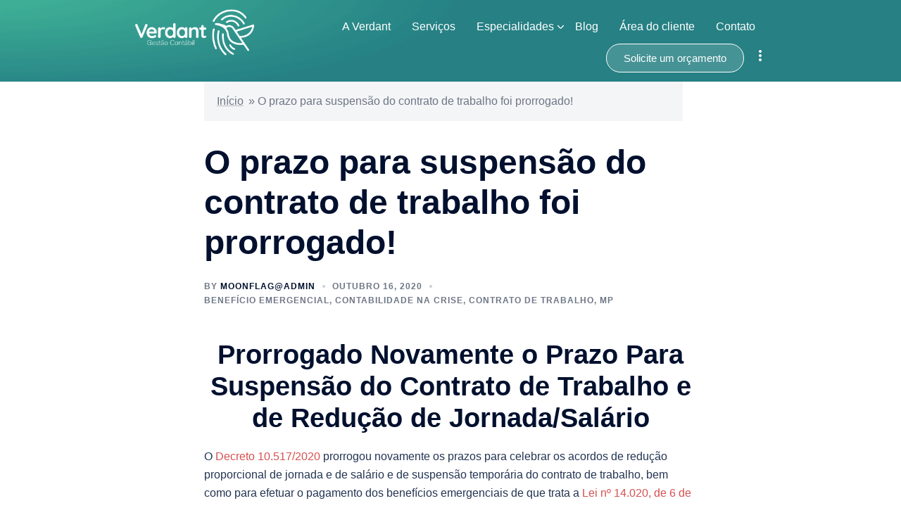

--- FILE ---
content_type: text/html; charset=UTF-8
request_url: https://verdantcontabil.com/o-prazo-para-suspensao-do-contrato-de-trabalho-foi-prorrogado/
body_size: 206957
content:
<!DOCTYPE html><html lang="pt-BR"><head><script data-no-optimize="1">var litespeed_docref=sessionStorage.getItem("litespeed_docref");litespeed_docref&&(Object.defineProperty(document,"referrer",{get:function(){return litespeed_docref}}),sessionStorage.removeItem("litespeed_docref"));</script> <meta charset="UTF-8" /><meta name="viewport" content="width=device-width, initial-scale=1" /><link rel="profile" href="http://gmpg.org/xfn/11" /><link rel="pingback" href="https://verdantcontabil.com/xmlrpc.php" /><meta name='robots' content='index, follow, max-image-preview:large, max-snippet:-1, max-video-preview:-1' /><title>O prazo para suspensão do contrato de trabalho foi prorrogado! - Verdant Gestão Contábil | Contabilidade em Campo Grande - RJ</title><link rel="canonical" href="https://verdantcontabil.com/o-prazo-para-suspensao-do-contrato-de-trabalho-foi-prorrogado/" /><meta property="og:locale" content="pt_BR" /><meta property="og:type" content="article" /><meta property="og:title" content="O prazo para suspensão do contrato de trabalho foi prorrogado! - Verdant Gestão Contábil | Contabilidade em Campo Grande - RJ" /><meta property="og:description" content="O Decreto 10.517/2020 prorrogou novamente os prazos para celebrar os acordos de redução proporcional de jornada e de salário e de suspensão temporária do contrato de trabalho, bem como para efetuar o pagamento dos benefícios emergenciais de que trata a Lei nº 14.020, de 6 de julho de 2020." /><meta property="og:url" content="https://verdantcontabil.com/o-prazo-para-suspensao-do-contrato-de-trabalho-foi-prorrogado/" /><meta property="og:site_name" content="Verdant Gestão Contábil | Contabilidade em Campo Grande - RJ" /><meta property="article:published_time" content="2020-10-16T10:00:25+00:00" /><meta property="og:image" content="https://blogtrabalhista.files.wordpress.com/2020/10/decreto-10517-2020-prorrogacao-reducao-jornada-salario-e-suspensao-contrato-out-2020.png?w=762" /><meta name="author" content="moonflag@admin" /><meta name="twitter:card" content="summary_large_image" /><meta name="twitter:label1" content="Escrito por" /><meta name="twitter:data1" content="moonflag@admin" /><meta name="twitter:label2" content="Est. tempo de leitura" /><meta name="twitter:data2" content="2 minutos" /> <script type="application/ld+json" class="yoast-schema-graph">{"@context":"https://schema.org","@graph":[{"@type":"WebPage","@id":"https://verdantcontabil.com/o-prazo-para-suspensao-do-contrato-de-trabalho-foi-prorrogado/","url":"https://verdantcontabil.com/o-prazo-para-suspensao-do-contrato-de-trabalho-foi-prorrogado/","name":"O prazo para suspensão do contrato de trabalho foi prorrogado! - Verdant Gestão Contábil | Contabilidade em Campo Grande - RJ","isPartOf":{"@id":"https://verdantcontabil.com/#website"},"primaryImageOfPage":{"@id":"https://verdantcontabil.com/o-prazo-para-suspensao-do-contrato-de-trabalho-foi-prorrogado/#primaryimage"},"image":{"@id":"https://verdantcontabil.com/o-prazo-para-suspensao-do-contrato-de-trabalho-foi-prorrogado/#primaryimage"},"thumbnailUrl":"https://blogtrabalhista.files.wordpress.com/2020/10/decreto-10517-2020-prorrogacao-reducao-jornada-salario-e-suspensao-contrato-out-2020.png?w=762","datePublished":"2020-10-16T10:00:25+00:00","author":{"@id":"https://verdantcontabil.com/#/schema/person/6cd10d02c4409bd4d93d9cd11cc78073"},"breadcrumb":{"@id":"https://verdantcontabil.com/o-prazo-para-suspensao-do-contrato-de-trabalho-foi-prorrogado/#breadcrumb"},"inLanguage":"pt-BR","potentialAction":[{"@type":"ReadAction","target":["https://verdantcontabil.com/o-prazo-para-suspensao-do-contrato-de-trabalho-foi-prorrogado/"]}]},{"@type":"ImageObject","inLanguage":"pt-BR","@id":"https://verdantcontabil.com/o-prazo-para-suspensao-do-contrato-de-trabalho-foi-prorrogado/#primaryimage","url":"https://blogtrabalhista.files.wordpress.com/2020/10/decreto-10517-2020-prorrogacao-reducao-jornada-salario-e-suspensao-contrato-out-2020.png?w=762","contentUrl":"https://blogtrabalhista.files.wordpress.com/2020/10/decreto-10517-2020-prorrogacao-reducao-jornada-salario-e-suspensao-contrato-out-2020.png?w=762"},{"@type":"BreadcrumbList","@id":"https://verdantcontabil.com/o-prazo-para-suspensao-do-contrato-de-trabalho-foi-prorrogado/#breadcrumb","itemListElement":[{"@type":"ListItem","position":1,"name":"Início","item":"https://verdantcontabil.com/"},{"@type":"ListItem","position":2,"name":"O prazo para suspensão do contrato de trabalho foi prorrogado!"}]},{"@type":"WebSite","@id":"https://verdantcontabil.com/#website","url":"https://verdantcontabil.com/","name":"Verdant Gestão Contábil | Contabilidade em Campo Grande - RJ","description":"Procurando uma contabilidade em Campo Grande - RJ? ACHOU! A Verdant atende toda região do Rio de Janeiro, venha conferir. CLIQUE AQUI!","potentialAction":[{"@type":"SearchAction","target":{"@type":"EntryPoint","urlTemplate":"https://verdantcontabil.com/?s={search_term_string}"},"query-input":{"@type":"PropertyValueSpecification","valueRequired":true,"valueName":"search_term_string"}}],"inLanguage":"pt-BR"},{"@type":"Person","@id":"https://verdantcontabil.com/#/schema/person/6cd10d02c4409bd4d93d9cd11cc78073","name":"moonflag@admin","image":{"@type":"ImageObject","inLanguage":"pt-BR","@id":"https://verdantcontabil.com/#/schema/person/image/","url":"https://verdantcontabil.com/wp-content/litespeed/avatar/fc3182db0afd93737b56dca297eeeca6.jpg?ver=1769020654","contentUrl":"https://verdantcontabil.com/wp-content/litespeed/avatar/fc3182db0afd93737b56dca297eeeca6.jpg?ver=1769020654","caption":"moonflag@admin"},"sameAs":["http://webapp345825.ip-173-255-203-150.cloudezapp.io"],"url":"https://verdantcontabil.com/author/moonflagadmin/"}]}</script> <link rel="alternate" type="application/rss+xml" title="Feed para Verdant Gestão Contábil  |  Contabilidade em Campo Grande - RJ &raquo;" href="https://verdantcontabil.com/feed/" /><link rel="alternate" title="oEmbed (JSON)" type="application/json+oembed" href="https://verdantcontabil.com/wp-json/oembed/1.0/embed?url=https%3A%2F%2Fverdantcontabil.com%2Fo-prazo-para-suspensao-do-contrato-de-trabalho-foi-prorrogado%2F" /><link rel="alternate" title="oEmbed (XML)" type="text/xml+oembed" href="https://verdantcontabil.com/wp-json/oembed/1.0/embed?url=https%3A%2F%2Fverdantcontabil.com%2Fo-prazo-para-suspensao-do-contrato-de-trabalho-foi-prorrogado%2F&#038;format=xml" /><style id='wp-img-auto-sizes-contain-inline-css' type='text/css'>img:is([sizes=auto i],[sizes^="auto," i]){contain-intrinsic-size:3000px 1500px}
/*# sourceURL=wp-img-auto-sizes-contain-inline-css */</style><link data-optimized="2" rel="stylesheet" href="https://verdantcontabil.com/wp-content/litespeed/css/b73fddb4272093f80c5dcbf8167c6833.css?ver=b88ef" /><style id='cf-frontend-style-inline-css' type='text/css'>@font-face {
	font-family: 'Acumin Pro';
	font-weight: 400;
	font-display: auto;
	src: url('http://webapp345825.ip-173-255-203-150.cloudezapp.io/wp-content/uploads/2023/02/FontsFree-Net-Acumin-Pro-Book.ttf') format('truetype');
}
@font-face {
	font-family: 'Acumin Pro';
	font-weight: 700;
	font-display: auto;
	src: url('http://webapp345825.ip-173-255-203-150.cloudezapp.io/wp-content/uploads/2023/02/Acumin-BdPro.otf') format('OpenType');
}
@font-face {
	font-family: 'Acumin Pro';
	font-weight: 500;
	font-display: auto;
	src: url('http://webapp345825.ip-173-255-203-150.cloudezapp.io/wp-content/uploads/2023/02/Acumin-RPro.otf') format('OpenType');
}
/*# sourceURL=cf-frontend-style-inline-css */</style><style id='global-styles-inline-css' type='text/css'>:root{--wp--preset--aspect-ratio--square: 1;--wp--preset--aspect-ratio--4-3: 4/3;--wp--preset--aspect-ratio--3-4: 3/4;--wp--preset--aspect-ratio--3-2: 3/2;--wp--preset--aspect-ratio--2-3: 2/3;--wp--preset--aspect-ratio--16-9: 16/9;--wp--preset--aspect-ratio--9-16: 9/16;--wp--preset--color--black: #000000;--wp--preset--color--cyan-bluish-gray: #abb8c3;--wp--preset--color--white: #ffffff;--wp--preset--color--pale-pink: #f78da7;--wp--preset--color--vivid-red: #cf2e2e;--wp--preset--color--luminous-vivid-orange: #ff6900;--wp--preset--color--luminous-vivid-amber: #fcb900;--wp--preset--color--light-green-cyan: #7bdcb5;--wp--preset--color--vivid-green-cyan: #00d084;--wp--preset--color--pale-cyan-blue: #8ed1fc;--wp--preset--color--vivid-cyan-blue: #0693e3;--wp--preset--color--vivid-purple: #9b51e0;--wp--preset--color--global-color-1: var(--sydney-global-color-1);--wp--preset--color--global-color-2: var(--sydney-global-color-2);--wp--preset--color--global-color-3: var(--sydney-global-color-3);--wp--preset--color--global-color-4: var(--sydney-global-color-4);--wp--preset--color--global-color-5: var(--sydney-global-color-5);--wp--preset--color--global-color-6: var(--sydney-global-color-6);--wp--preset--color--global-color-7: var(--sydney-global-color-7);--wp--preset--color--global-color-8: var(--sydney-global-color-8);--wp--preset--color--global-color-9: var(--sydney-global-color-9);--wp--preset--gradient--vivid-cyan-blue-to-vivid-purple: linear-gradient(135deg,rgb(6,147,227) 0%,rgb(155,81,224) 100%);--wp--preset--gradient--light-green-cyan-to-vivid-green-cyan: linear-gradient(135deg,rgb(122,220,180) 0%,rgb(0,208,130) 100%);--wp--preset--gradient--luminous-vivid-amber-to-luminous-vivid-orange: linear-gradient(135deg,rgb(252,185,0) 0%,rgb(255,105,0) 100%);--wp--preset--gradient--luminous-vivid-orange-to-vivid-red: linear-gradient(135deg,rgb(255,105,0) 0%,rgb(207,46,46) 100%);--wp--preset--gradient--very-light-gray-to-cyan-bluish-gray: linear-gradient(135deg,rgb(238,238,238) 0%,rgb(169,184,195) 100%);--wp--preset--gradient--cool-to-warm-spectrum: linear-gradient(135deg,rgb(74,234,220) 0%,rgb(151,120,209) 20%,rgb(207,42,186) 40%,rgb(238,44,130) 60%,rgb(251,105,98) 80%,rgb(254,248,76) 100%);--wp--preset--gradient--blush-light-purple: linear-gradient(135deg,rgb(255,206,236) 0%,rgb(152,150,240) 100%);--wp--preset--gradient--blush-bordeaux: linear-gradient(135deg,rgb(254,205,165) 0%,rgb(254,45,45) 50%,rgb(107,0,62) 100%);--wp--preset--gradient--luminous-dusk: linear-gradient(135deg,rgb(255,203,112) 0%,rgb(199,81,192) 50%,rgb(65,88,208) 100%);--wp--preset--gradient--pale-ocean: linear-gradient(135deg,rgb(255,245,203) 0%,rgb(182,227,212) 50%,rgb(51,167,181) 100%);--wp--preset--gradient--electric-grass: linear-gradient(135deg,rgb(202,248,128) 0%,rgb(113,206,126) 100%);--wp--preset--gradient--midnight: linear-gradient(135deg,rgb(2,3,129) 0%,rgb(40,116,252) 100%);--wp--preset--font-size--small: 13px;--wp--preset--font-size--medium: 20px;--wp--preset--font-size--large: 36px;--wp--preset--font-size--x-large: 42px;--wp--preset--spacing--20: 10px;--wp--preset--spacing--30: 20px;--wp--preset--spacing--40: 30px;--wp--preset--spacing--50: clamp(30px, 5vw, 60px);--wp--preset--spacing--60: clamp(30px, 7vw, 80px);--wp--preset--spacing--70: clamp(50px, 7vw, 100px);--wp--preset--spacing--80: clamp(50px, 10vw, 120px);--wp--preset--shadow--natural: 6px 6px 9px rgba(0, 0, 0, 0.2);--wp--preset--shadow--deep: 12px 12px 50px rgba(0, 0, 0, 0.4);--wp--preset--shadow--sharp: 6px 6px 0px rgba(0, 0, 0, 0.2);--wp--preset--shadow--outlined: 6px 6px 0px -3px rgb(255, 255, 255), 6px 6px rgb(0, 0, 0);--wp--preset--shadow--crisp: 6px 6px 0px rgb(0, 0, 0);}:root { --wp--style--global--content-size: 740px;--wp--style--global--wide-size: 1140px; }:where(body) { margin: 0; }.wp-site-blocks { padding-top: var(--wp--style--root--padding-top); padding-bottom: var(--wp--style--root--padding-bottom); }.has-global-padding { padding-right: var(--wp--style--root--padding-right); padding-left: var(--wp--style--root--padding-left); }.has-global-padding > .alignfull { margin-right: calc(var(--wp--style--root--padding-right) * -1); margin-left: calc(var(--wp--style--root--padding-left) * -1); }.has-global-padding :where(:not(.alignfull.is-layout-flow) > .has-global-padding:not(.wp-block-block, .alignfull)) { padding-right: 0; padding-left: 0; }.has-global-padding :where(:not(.alignfull.is-layout-flow) > .has-global-padding:not(.wp-block-block, .alignfull)) > .alignfull { margin-left: 0; margin-right: 0; }.wp-site-blocks > .alignleft { float: left; margin-right: 2em; }.wp-site-blocks > .alignright { float: right; margin-left: 2em; }.wp-site-blocks > .aligncenter { justify-content: center; margin-left: auto; margin-right: auto; }:where(.wp-site-blocks) > * { margin-block-start: 24px; margin-block-end: 0; }:where(.wp-site-blocks) > :first-child { margin-block-start: 0; }:where(.wp-site-blocks) > :last-child { margin-block-end: 0; }:root { --wp--style--block-gap: 24px; }:root :where(.is-layout-flow) > :first-child{margin-block-start: 0;}:root :where(.is-layout-flow) > :last-child{margin-block-end: 0;}:root :where(.is-layout-flow) > *{margin-block-start: 24px;margin-block-end: 0;}:root :where(.is-layout-constrained) > :first-child{margin-block-start: 0;}:root :where(.is-layout-constrained) > :last-child{margin-block-end: 0;}:root :where(.is-layout-constrained) > *{margin-block-start: 24px;margin-block-end: 0;}:root :where(.is-layout-flex){gap: 24px;}:root :where(.is-layout-grid){gap: 24px;}.is-layout-flow > .alignleft{float: left;margin-inline-start: 0;margin-inline-end: 2em;}.is-layout-flow > .alignright{float: right;margin-inline-start: 2em;margin-inline-end: 0;}.is-layout-flow > .aligncenter{margin-left: auto !important;margin-right: auto !important;}.is-layout-constrained > .alignleft{float: left;margin-inline-start: 0;margin-inline-end: 2em;}.is-layout-constrained > .alignright{float: right;margin-inline-start: 2em;margin-inline-end: 0;}.is-layout-constrained > .aligncenter{margin-left: auto !important;margin-right: auto !important;}.is-layout-constrained > :where(:not(.alignleft):not(.alignright):not(.alignfull)){max-width: var(--wp--style--global--content-size);margin-left: auto !important;margin-right: auto !important;}.is-layout-constrained > .alignwide{max-width: var(--wp--style--global--wide-size);}body .is-layout-flex{display: flex;}.is-layout-flex{flex-wrap: wrap;align-items: center;}.is-layout-flex > :is(*, div){margin: 0;}body .is-layout-grid{display: grid;}.is-layout-grid > :is(*, div){margin: 0;}body{--wp--style--root--padding-top: 0px;--wp--style--root--padding-right: 0px;--wp--style--root--padding-bottom: 0px;--wp--style--root--padding-left: 0px;}a:where(:not(.wp-element-button)){text-decoration: underline;}:root :where(.wp-element-button, .wp-block-button__link){background-color: #32373c;border-width: 0;color: #fff;font-family: inherit;font-size: inherit;font-style: inherit;font-weight: inherit;letter-spacing: inherit;line-height: inherit;padding-top: calc(0.667em + 2px);padding-right: calc(1.333em + 2px);padding-bottom: calc(0.667em + 2px);padding-left: calc(1.333em + 2px);text-decoration: none;text-transform: inherit;}.has-black-color{color: var(--wp--preset--color--black) !important;}.has-cyan-bluish-gray-color{color: var(--wp--preset--color--cyan-bluish-gray) !important;}.has-white-color{color: var(--wp--preset--color--white) !important;}.has-pale-pink-color{color: var(--wp--preset--color--pale-pink) !important;}.has-vivid-red-color{color: var(--wp--preset--color--vivid-red) !important;}.has-luminous-vivid-orange-color{color: var(--wp--preset--color--luminous-vivid-orange) !important;}.has-luminous-vivid-amber-color{color: var(--wp--preset--color--luminous-vivid-amber) !important;}.has-light-green-cyan-color{color: var(--wp--preset--color--light-green-cyan) !important;}.has-vivid-green-cyan-color{color: var(--wp--preset--color--vivid-green-cyan) !important;}.has-pale-cyan-blue-color{color: var(--wp--preset--color--pale-cyan-blue) !important;}.has-vivid-cyan-blue-color{color: var(--wp--preset--color--vivid-cyan-blue) !important;}.has-vivid-purple-color{color: var(--wp--preset--color--vivid-purple) !important;}.has-global-color-1-color{color: var(--wp--preset--color--global-color-1) !important;}.has-global-color-2-color{color: var(--wp--preset--color--global-color-2) !important;}.has-global-color-3-color{color: var(--wp--preset--color--global-color-3) !important;}.has-global-color-4-color{color: var(--wp--preset--color--global-color-4) !important;}.has-global-color-5-color{color: var(--wp--preset--color--global-color-5) !important;}.has-global-color-6-color{color: var(--wp--preset--color--global-color-6) !important;}.has-global-color-7-color{color: var(--wp--preset--color--global-color-7) !important;}.has-global-color-8-color{color: var(--wp--preset--color--global-color-8) !important;}.has-global-color-9-color{color: var(--wp--preset--color--global-color-9) !important;}.has-black-background-color{background-color: var(--wp--preset--color--black) !important;}.has-cyan-bluish-gray-background-color{background-color: var(--wp--preset--color--cyan-bluish-gray) !important;}.has-white-background-color{background-color: var(--wp--preset--color--white) !important;}.has-pale-pink-background-color{background-color: var(--wp--preset--color--pale-pink) !important;}.has-vivid-red-background-color{background-color: var(--wp--preset--color--vivid-red) !important;}.has-luminous-vivid-orange-background-color{background-color: var(--wp--preset--color--luminous-vivid-orange) !important;}.has-luminous-vivid-amber-background-color{background-color: var(--wp--preset--color--luminous-vivid-amber) !important;}.has-light-green-cyan-background-color{background-color: var(--wp--preset--color--light-green-cyan) !important;}.has-vivid-green-cyan-background-color{background-color: var(--wp--preset--color--vivid-green-cyan) !important;}.has-pale-cyan-blue-background-color{background-color: var(--wp--preset--color--pale-cyan-blue) !important;}.has-vivid-cyan-blue-background-color{background-color: var(--wp--preset--color--vivid-cyan-blue) !important;}.has-vivid-purple-background-color{background-color: var(--wp--preset--color--vivid-purple) !important;}.has-global-color-1-background-color{background-color: var(--wp--preset--color--global-color-1) !important;}.has-global-color-2-background-color{background-color: var(--wp--preset--color--global-color-2) !important;}.has-global-color-3-background-color{background-color: var(--wp--preset--color--global-color-3) !important;}.has-global-color-4-background-color{background-color: var(--wp--preset--color--global-color-4) !important;}.has-global-color-5-background-color{background-color: var(--wp--preset--color--global-color-5) !important;}.has-global-color-6-background-color{background-color: var(--wp--preset--color--global-color-6) !important;}.has-global-color-7-background-color{background-color: var(--wp--preset--color--global-color-7) !important;}.has-global-color-8-background-color{background-color: var(--wp--preset--color--global-color-8) !important;}.has-global-color-9-background-color{background-color: var(--wp--preset--color--global-color-9) !important;}.has-black-border-color{border-color: var(--wp--preset--color--black) !important;}.has-cyan-bluish-gray-border-color{border-color: var(--wp--preset--color--cyan-bluish-gray) !important;}.has-white-border-color{border-color: var(--wp--preset--color--white) !important;}.has-pale-pink-border-color{border-color: var(--wp--preset--color--pale-pink) !important;}.has-vivid-red-border-color{border-color: var(--wp--preset--color--vivid-red) !important;}.has-luminous-vivid-orange-border-color{border-color: var(--wp--preset--color--luminous-vivid-orange) !important;}.has-luminous-vivid-amber-border-color{border-color: var(--wp--preset--color--luminous-vivid-amber) !important;}.has-light-green-cyan-border-color{border-color: var(--wp--preset--color--light-green-cyan) !important;}.has-vivid-green-cyan-border-color{border-color: var(--wp--preset--color--vivid-green-cyan) !important;}.has-pale-cyan-blue-border-color{border-color: var(--wp--preset--color--pale-cyan-blue) !important;}.has-vivid-cyan-blue-border-color{border-color: var(--wp--preset--color--vivid-cyan-blue) !important;}.has-vivid-purple-border-color{border-color: var(--wp--preset--color--vivid-purple) !important;}.has-global-color-1-border-color{border-color: var(--wp--preset--color--global-color-1) !important;}.has-global-color-2-border-color{border-color: var(--wp--preset--color--global-color-2) !important;}.has-global-color-3-border-color{border-color: var(--wp--preset--color--global-color-3) !important;}.has-global-color-4-border-color{border-color: var(--wp--preset--color--global-color-4) !important;}.has-global-color-5-border-color{border-color: var(--wp--preset--color--global-color-5) !important;}.has-global-color-6-border-color{border-color: var(--wp--preset--color--global-color-6) !important;}.has-global-color-7-border-color{border-color: var(--wp--preset--color--global-color-7) !important;}.has-global-color-8-border-color{border-color: var(--wp--preset--color--global-color-8) !important;}.has-global-color-9-border-color{border-color: var(--wp--preset--color--global-color-9) !important;}.has-vivid-cyan-blue-to-vivid-purple-gradient-background{background: var(--wp--preset--gradient--vivid-cyan-blue-to-vivid-purple) !important;}.has-light-green-cyan-to-vivid-green-cyan-gradient-background{background: var(--wp--preset--gradient--light-green-cyan-to-vivid-green-cyan) !important;}.has-luminous-vivid-amber-to-luminous-vivid-orange-gradient-background{background: var(--wp--preset--gradient--luminous-vivid-amber-to-luminous-vivid-orange) !important;}.has-luminous-vivid-orange-to-vivid-red-gradient-background{background: var(--wp--preset--gradient--luminous-vivid-orange-to-vivid-red) !important;}.has-very-light-gray-to-cyan-bluish-gray-gradient-background{background: var(--wp--preset--gradient--very-light-gray-to-cyan-bluish-gray) !important;}.has-cool-to-warm-spectrum-gradient-background{background: var(--wp--preset--gradient--cool-to-warm-spectrum) !important;}.has-blush-light-purple-gradient-background{background: var(--wp--preset--gradient--blush-light-purple) !important;}.has-blush-bordeaux-gradient-background{background: var(--wp--preset--gradient--blush-bordeaux) !important;}.has-luminous-dusk-gradient-background{background: var(--wp--preset--gradient--luminous-dusk) !important;}.has-pale-ocean-gradient-background{background: var(--wp--preset--gradient--pale-ocean) !important;}.has-electric-grass-gradient-background{background: var(--wp--preset--gradient--electric-grass) !important;}.has-midnight-gradient-background{background: var(--wp--preset--gradient--midnight) !important;}.has-small-font-size{font-size: var(--wp--preset--font-size--small) !important;}.has-medium-font-size{font-size: var(--wp--preset--font-size--medium) !important;}.has-large-font-size{font-size: var(--wp--preset--font-size--large) !important;}.has-x-large-font-size{font-size: var(--wp--preset--font-size--x-large) !important;}
/*# sourceURL=global-styles-inline-css */</style><style id='sydney-style-min-inline-css' type='text/css'>.woocommerce ul.products li.product{text-align:center;}html{scroll-behavior:smooth;}.header-image{background-size:cover;}.header-image{height:300px;}:root{--sydney-global-color-1:#d65050;--sydney-global-color-2:#b73d3d;--sydney-global-color-3:#233452;--sydney-global-color-4:#00102E;--sydney-global-color-5:#6d7685;--sydney-global-color-6:#00102E;--sydney-global-color-7:#F4F5F7;--sydney-global-color-8:#dbdbdb;--sydney-global-color-9:#ffffff;}.llms-student-dashboard .llms-button-secondary:hover,.llms-button-action:hover,.read-more-gt,.widget-area .widget_fp_social a,#mainnav ul li a:hover,.sydney_contact_info_widget span,.roll-team .team-content .name,.roll-team .team-item .team-pop .team-social li:hover a,.roll-infomation li.address:before,.roll-infomation li.phone:before,.roll-infomation li.email:before,.roll-testimonials .name,.roll-button.border,.roll-button:hover,.roll-icon-list .icon i,.roll-icon-list .content h3 a:hover,.roll-icon-box.white .content h3 a,.roll-icon-box .icon i,.roll-icon-box .content h3 a:hover,.switcher-container .switcher-icon a:focus,.go-top:hover,.hentry .meta-post a:hover,#mainnav > ul > li > a.active,#mainnav > ul > li > a:hover,button:hover,input[type="button"]:hover,input[type="reset"]:hover,input[type="submit"]:hover,.text-color,.social-menu-widget a,.social-menu-widget a:hover,.archive .team-social li a,a,h1 a,h2 a,h3 a,h4 a,h5 a,h6 a,.classic-alt .meta-post a,.single .hentry .meta-post a,.content-area.modern .hentry .meta-post span:before,.content-area.modern .post-cat{color:var(--sydney-global-color-1)}.llms-student-dashboard .llms-button-secondary,.llms-button-action,.woocommerce #respond input#submit,.woocommerce a.button,.woocommerce button.button,.woocommerce input.button,.project-filter li a.active,.project-filter li a:hover,.preloader .pre-bounce1,.preloader .pre-bounce2,.roll-team .team-item .team-pop,.roll-progress .progress-animate,.roll-socials li a:hover,.roll-project .project-item .project-pop,.roll-project .project-filter li.active,.roll-project .project-filter li:hover,.roll-button.light:hover,.roll-button.border:hover,.roll-button,.roll-icon-box.white .icon,.owl-theme .owl-controls .owl-page.active span,.owl-theme .owl-controls.clickable .owl-page:hover span,.go-top,.bottom .socials li:hover a,.sidebar .widget:before,.blog-pagination ul li.active,.blog-pagination ul li:hover a,.content-area .hentry:after,.text-slider .maintitle:after,.error-wrap #search-submit:hover,#mainnav .sub-menu li:hover > a,#mainnav ul li ul:after,button,input[type="button"],input[type="reset"],input[type="submit"],.panel-grid-cell .widget-title:after,.cart-amount{background-color:var(--sydney-global-color-1)}.llms-student-dashboard .llms-button-secondary,.llms-student-dashboard .llms-button-secondary:hover,.llms-button-action,.llms-button-action:hover,.roll-socials li a:hover,.roll-socials li a,.roll-button.light:hover,.roll-button.border,.roll-button,.roll-icon-list .icon,.roll-icon-box .icon,.owl-theme .owl-controls .owl-page span,.comment .comment-detail,.widget-tags .tag-list a:hover,.blog-pagination ul li,.error-wrap #search-submit:hover,textarea:focus,input[type="text"]:focus,input[type="password"]:focus,input[type="date"]:focus,input[type="number"]:focus,input[type="email"]:focus,input[type="url"]:focus,input[type="search"]:focus,input[type="tel"]:focus,button,input[type="button"],input[type="reset"],input[type="submit"],.archive .team-social li a{border-color:var(--sydney-global-color-1)}.sydney_contact_info_widget span{fill:var(--sydney-global-color-1);}.go-top:hover svg{stroke:var(--sydney-global-color-1);}.site-header.float-header{background-color:rgba(0,0,0,0.9);}@media only screen and (max-width:1024px){.site-header{background-color:#000000;}}#mainnav ul li a,#mainnav ul li::before{color:#ffffff}#mainnav .sub-menu li a{color:#ffffff}#mainnav .sub-menu li a{background:#1c1c1c}.text-slider .maintitle,.text-slider .subtitle{color:#ffffff}body{color:}#secondary{background-color:#ffffff}#secondary,#secondary a:not(.wp-block-button__link){color:#6d7685}.btn-menu .sydney-svg-icon{fill:#ffffff}#mainnav ul li a:hover,.main-header #mainnav .menu > li > a:hover{color:#d65050}.overlay{background-color:#000000}.page-wrap{padding-top:83px;}.page-wrap{padding-bottom:100px;}@media only screen and (max-width:1025px){.mobile-slide{display:block;}.slide-item{background-image:none !important;}.header-slider{}.slide-item{height:auto !important;}.slide-inner{min-height:initial;}}.go-top.show{border-radius:2px;bottom:10px;}.go-top.position-right{right:20px;}.go-top.position-left{left:20px;}.go-top{background-color:;}.go-top:hover{background-color:;}.go-top{color:;}.go-top svg{stroke:;}.go-top:hover{color:;}.go-top:hover svg{stroke:;}.go-top .sydney-svg-icon,.go-top .sydney-svg-icon svg{width:16px;height:16px;}.go-top{padding:15px;}@media (min-width:992px){.site-info{font-size:16px;}}@media (min-width:576px) and (max-width:991px){.site-info{font-size:16px;}}@media (max-width:575px){.site-info{font-size:16px;}}.site-info{border-top:0 solid rgba(255,255,255,0.1);}.footer-widgets-grid{gap:30px;}@media (min-width:992px){.footer-widgets-grid{padding-top:95px;padding-bottom:95px;}}@media (min-width:576px) and (max-width:991px){.footer-widgets-grid{padding-top:60px;padding-bottom:60px;}}@media (max-width:575px){.footer-widgets-grid{padding-top:60px;padding-bottom:60px;}}@media (min-width:992px){.sidebar-column .widget .widget-title{font-size:22px;}}@media (min-width:576px) and (max-width:991px){.sidebar-column .widget .widget-title{font-size:22px;}}@media (max-width:575px){.sidebar-column .widget .widget-title{font-size:22px;}}@media (min-width:992px){.footer-widgets{font-size:16px;}}@media (min-width:576px) and (max-width:991px){.footer-widgets{font-size:16px;}}@media (max-width:575px){.footer-widgets{font-size:16px;}}.footer-widgets{background-color:#00102E;}.sidebar-column .widget .widget-title{color:;}.sidebar-column .widget h1,.sidebar-column .widget h2,.sidebar-column .widget h3,.sidebar-column .widget h4,.sidebar-column .widget h5,.sidebar-column .widget h6{color:;}.sidebar-column .widget{color:#ffffff;}#sidebar-footer .widget a{color:#ffffff;}#sidebar-footer .widget a:hover{color:;}.site-footer{background-color:#00102E;}.site-info,.site-info a{color:#ffffff;}.site-info .sydney-svg-icon svg{fill:#ffffff;}.site-info{padding-top:20px;padding-bottom:20px;}@media (min-width:992px){button,.roll-button,a.button,.wp-block-button__link,.wp-block-button.is-style-outline a,input[type="button"],input[type="reset"],input[type="submit"]{padding-top:12px;padding-bottom:12px;}}@media (min-width:576px) and (max-width:991px){button,.roll-button,a.button,.wp-block-button__link,.wp-block-button.is-style-outline a,input[type="button"],input[type="reset"],input[type="submit"]{padding-top:12px;padding-bottom:12px;}}@media (max-width:575px){button,.roll-button,a.button,.wp-block-button__link,.wp-block-button.is-style-outline a,input[type="button"],input[type="reset"],input[type="submit"]{padding-top:12px;padding-bottom:12px;}}@media (min-width:992px){button,.roll-button,a.button,.wp-block-button__link,.wp-block-button.is-style-outline a,input[type="button"],input[type="reset"],input[type="submit"]{padding-left:35px;padding-right:35px;}}@media (min-width:576px) and (max-width:991px){button,.roll-button,a.button,.wp-block-button__link,.wp-block-button.is-style-outline a,input[type="button"],input[type="reset"],input[type="submit"]{padding-left:35px;padding-right:35px;}}@media (max-width:575px){button,.roll-button,a.button,.wp-block-button__link,.wp-block-button.is-style-outline a,input[type="button"],input[type="reset"],input[type="submit"]{padding-left:35px;padding-right:35px;}}button,.roll-button,a.button,.wp-block-button__link,input[type="button"],input[type="reset"],input[type="submit"]{border-radius:0;}@media (min-width:992px){button,.roll-button,a.button,.wp-block-button__link,input[type="button"],input[type="reset"],input[type="submit"]{font-size:14px;}}@media (min-width:576px) and (max-width:991px){button,.roll-button,a.button,.wp-block-button__link,input[type="button"],input[type="reset"],input[type="submit"]{font-size:14px;}}@media (max-width:575px){button,.roll-button,a.button,.wp-block-button__link,input[type="button"],input[type="reset"],input[type="submit"]{font-size:14px;}}button,.roll-button,a.button,.wp-block-button__link,input[type="button"],input[type="reset"],input[type="submit"]{text-transform:uppercase;}button,.wp-element-button,div.wpforms-container-full:not(.wpforms-block) .wpforms-form input[type=submit],div.wpforms-container-full:not(.wpforms-block) .wpforms-form button[type=submit],div.wpforms-container-full:not(.wpforms-block) .wpforms-form .wpforms-page-button,.roll-button,a.button,.wp-block-button__link,input[type="button"],input[type="reset"],input[type="submit"]{background-color:;}button:hover,.wp-element-button:hover,div.wpforms-container-full:not(.wpforms-block) .wpforms-form input[type=submit]:hover,div.wpforms-container-full:not(.wpforms-block) .wpforms-form button[type=submit]:hover,div.wpforms-container-full:not(.wpforms-block) .wpforms-form .wpforms-page-button:hover,.roll-button:hover,a.button:hover,.wp-block-button__link:hover,input[type="button"]:hover,input[type="reset"]:hover,input[type="submit"]:hover{background-color:;}button,#sidebar-footer a.wp-block-button__link,.wp-element-button,div.wpforms-container-full:not(.wpforms-block) .wpforms-form input[type=submit],div.wpforms-container-full:not(.wpforms-block) .wpforms-form button[type=submit],div.wpforms-container-full:not(.wpforms-block) .wpforms-form .wpforms-page-button,.checkout-button.button,a.button,.wp-block-button__link,input[type="button"],input[type="reset"],input[type="submit"]{color:;}button:hover,#sidebar-footer .wp-block-button__link:hover,.wp-element-button:hover,div.wpforms-container-full:not(.wpforms-block) .wpforms-form input[type=submit]:hover,div.wpforms-container-full:not(.wpforms-block) .wpforms-form button[type=submit]:hover,div.wpforms-container-full:not(.wpforms-block) .wpforms-form .wpforms-page-button:hover,.roll-button:hover,a.button:hover,.wp-block-button__link:hover,input[type="button"]:hover,input[type="reset"]:hover,input[type="submit"]:hover{color:;}.is-style-outline .wp-block-button__link,div.wpforms-container-full:not(.wpforms-block) .wpforms-form input[type=submit],div.wpforms-container-full:not(.wpforms-block) .wpforms-form button[type=submit],div.wpforms-container-full:not(.wpforms-block) .wpforms-form .wpforms-page-button,.roll-button,.wp-block-button__link.is-style-outline,button,a.button,.wp-block-button__link,input[type="button"],input[type="reset"],input[type="submit"]{border-color:;}button:hover,div.wpforms-container-full:not(.wpforms-block) .wpforms-form input[type=submit]:hover,div.wpforms-container-full:not(.wpforms-block) .wpforms-form button[type=submit]:hover,div.wpforms-container-full:not(.wpforms-block) .wpforms-form .wpforms-page-button:hover,.roll-button:hover,a.button:hover,.wp-block-button__link:hover,input[type="button"]:hover,input[type="reset"]:hover,input[type="submit"]:hover{border-color:;}.posts-layout .list-image{width:30%;}.posts-layout .list-content{width:70%;}.content-area:not(.layout4):not(.layout6) .posts-layout .entry-thumb{margin:0 0 24px 0;}.layout4 .entry-thumb,.layout6 .entry-thumb{margin:0 24px 0 0;}.layout6 article:nth-of-type(even) .list-image .entry-thumb{margin:0 0 0 24px;}.posts-layout .entry-header{margin-bottom:24px;}.posts-layout .entry-meta.below-excerpt{margin:15px 0 0;}.posts-layout .entry-meta.above-title{margin:0 0 15px;}.single .entry-header .entry-title{color:;}.single .entry-header .entry-meta,.single .entry-header .entry-meta a{color:;}@media (min-width:992px){.single .entry-meta{font-size:12px;}}@media (min-width:576px) and (max-width:991px){.single .entry-meta{font-size:12px;}}@media (max-width:575px){.single .entry-meta{font-size:12px;}}@media (min-width:992px){.single .entry-header .entry-title{font-size:48px;}}@media (min-width:576px) and (max-width:991px){.single .entry-header .entry-title{font-size:32px;}}@media (max-width:575px){.single .entry-header .entry-title{font-size:32px;}}.posts-layout .entry-post{color:#233452;}.posts-layout .entry-title a{color:#00102E;}.posts-layout .author,.posts-layout .entry-meta a{color:#6d7685;}@media (min-width:992px){.posts-layout .entry-post{font-size:16px;}}@media (min-width:576px) and (max-width:991px){.posts-layout .entry-post{font-size:16px;}}@media (max-width:575px){.posts-layout .entry-post{font-size:16px;}}@media (min-width:992px){.posts-layout .entry-meta{font-size:12px;}}@media (min-width:576px) and (max-width:991px){.posts-layout .entry-meta{font-size:12px;}}@media (max-width:575px){.posts-layout .entry-meta{font-size:12px;}}@media (min-width:992px){.posts-layout .entry-title{font-size:32px;}}@media (min-width:576px) and (max-width:991px){.posts-layout .entry-title{font-size:32px;}}@media (max-width:575px){.posts-layout .entry-title{font-size:32px;}}.single .entry-header{margin-bottom:40px;}.single .entry-thumb{margin-bottom:40px;}.single .entry-meta-above{margin-bottom:24px;}.single .entry-meta-below{margin-top:24px;}@media (max-width:1024px){.shfb-header.shfb-mobile,.sydney-offcanvas-menu{display:block;}.shfb-header.shfb-desktop{display:none;}.sydney-offcanvas-menu .sydney-dropdown .sydney-dropdown-ul .sydney-dropdown-ul{-webkit-transform:none;transform:none;opacity:1;}.sydney-mega-menu-column{margin-left:-10px;}.sydney-mega-menu-column > .sydney-dropdown-link,.sydney-mega-menu-column > span{display:none !important;}.sydney-mega-menu-column > .sub-menu.sydney-dropdown-ul{display:block !important;}.is-mega-menu:not(.is-mega-menu-vertical) .sydney-mega-menu-column .is-mega-menu-heading{display:none !important;}.sydney-offcanvas-menu.toggled .menu{display:block !important;}}@media (min-width:1025px){.shfb-header.shfb-mobile{display:none;}.shfb-header.shfb-desktop{display:block;}.shfb-header .sydney-dropdown > .sydney-dropdown-ul,.shfb-header .sydney-dropdown > div > .sydney-dropdown-ul{display:-webkit-box;display:-ms-flexbox;display:flex;-ms-flex-wrap:wrap;flex-wrap:wrap;}}.shfb-header.shfb-desktop,.shfb-header.shfb-mobile{background-color:;}@media (min-width:992px){.shfb-above_header_row{min-height:100px;}}@media (min-width:576px) and (max-width:991px){.shfb-above_header_row{min-height:100px;}}@media (max-width:575px){.shfb-above_header_row{min-height:100px;}}.shfb-above_header_row{background-color:;}.transparent-header .shfb-above_header_row:not(.sticky-header-active .has-sticky-header .shfb-above_header_row){background-color:;}.shfb-above_header_row{border-bottom-width:1px;}.shfb-above_header_row{border-bottom-style:solid;}.shfb-above_header_row{border-bottom-color:rgba(234,234,234,0.1);}.sticky-header-active .has-sticky-header .shfb-above_header_row{background-color:;}.sticky-header-active .has-sticky-header .shfb-above_header_row{border-bottom-color:rgba(234,234,234,1);}@media (min-width:992px){.shfb-main_header_row{min-height:100px;}}@media (min-width:576px) and (max-width:991px){.shfb-main_header_row{min-height:100px;}}@media (max-width:575px){.shfb-main_header_row{min-height:100px;}}.shfb-main_header_row{background-color:;}.transparent-header .shfb-main_header_row:not(.sticky-header-active .has-sticky-header .shfb-main_header_row){background-color:;}.shfb-main_header_row{border-bottom-width:1px;}.shfb-main_header_row{border-bottom-style:solid;}.shfb-main_header_row{border-bottom-color:rgba(234,234,234,0.1);}.sticky-header-active .has-sticky-header .shfb-main_header_row{background-color:;}.sticky-header-active .has-sticky-header .shfb-main_header_row{border-bottom-color:rgba(234,234,234,1);}@media (min-width:992px){.shfb-below_header_row{min-height:100px;}}@media (min-width:576px) and (max-width:991px){.shfb-below_header_row{min-height:100px;}}@media (max-width:575px){.shfb-below_header_row{min-height:100px;}}.shfb-below_header_row{background-color:;}.transparent-header .shfb-below_header_row:not(.sticky-header-active .has-sticky-header .shfb-below_header_row){background-color:;}.shfb-below_header_row{border-bottom-width:1px;}.shfb-below_header_row{border-bottom-style:solid;}.shfb-below_header_row{border-bottom-color:rgba(234,234,234,0.1);}.sticky-header-active .has-sticky-header .shfb-below_header_row{background-color:;}.sticky-header-active .has-sticky-header .shfb-below_header_row{border-bottom-color:rgba(234,234,234,1);}@media (min-width:1025px){.shfb-header .shfb-above_header_row .shfb-column-1{align-items:center;}}@media (min-width:576px) and (max-width:1024px){.shfb-header .shfb-above_header_row .shfb-column-1{align-items:center;}}@media (max-width:575px){.shfb-header .shfb-above_header_row .shfb-column-1{align-items:center;}}@media (min-width:1025px){.shfb-header .shfb-above_header_row .shfb-column-1{flex-direction:row;}}@media (min-width:576px) and (max-width:1024px){.shfb-header .shfb-above_header_row .shfb-column-1{flex-direction:row;}}@media (max-width:575px){.shfb-header .shfb-above_header_row .shfb-column-1{flex-direction:row;}}@media (min-width:1025px){.shfb-header .shfb-above_header_row .shfb-column-1{justify-content:flex-start;}}@media (min-width:576px) and (max-width:1024px){.shfb-header .shfb-above_header_row .shfb-column-1{justify-content:flex-start;}}@media (max-width:575px){.shfb-header .shfb-above_header_row .shfb-column-1{justify-content:flex-start;}}@media (min-width:1025px){.shfb-header .shfb-above_header_row .shfb-column-1 .shfb-builder-item + .shfb-builder-item{margin-left:25px;}}@media (min-width:576px) and (max-width:1024px){.shfb-header .shfb-above_header_row .shfb-column-1 .shfb-builder-item + .shfb-builder-item{margin-left:25px;}}@media (max-width:575px){.shfb-header .shfb-above_header_row .shfb-column-1 .shfb-builder-item + .shfb-builder-item{margin-left:25px;}}@media (min-width:1025px){.shfb-header .shfb-above_header_row .shfb-column-2{align-items:center;}}@media (min-width:576px) and (max-width:1024px){.shfb-header .shfb-above_header_row .shfb-column-2{align-items:center;}}@media (max-width:575px){.shfb-header .shfb-above_header_row .shfb-column-2{align-items:center;}}@media (min-width:1025px){.shfb-header .shfb-above_header_row .shfb-column-2{flex-direction:row;}}@media (min-width:576px) and (max-width:1024px){.shfb-header .shfb-above_header_row .shfb-column-2{flex-direction:row;}}@media (max-width:575px){.shfb-header .shfb-above_header_row .shfb-column-2{flex-direction:row;}}@media (min-width:1025px){.shfb-header .shfb-above_header_row .shfb-column-2{justify-content:flex-start;}}@media (min-width:576px) and (max-width:1024px){.shfb-header .shfb-above_header_row .shfb-column-2{justify-content:flex-start;}}@media (max-width:575px){.shfb-header .shfb-above_header_row .shfb-column-2{justify-content:flex-start;}}@media (min-width:1025px){.shfb-header .shfb-above_header_row .shfb-column-2 .shfb-builder-item + .shfb-builder-item{margin-left:25px;}}@media (min-width:576px) and (max-width:1024px){.shfb-header .shfb-above_header_row .shfb-column-2 .shfb-builder-item + .shfb-builder-item{margin-left:25px;}}@media (max-width:575px){.shfb-header .shfb-above_header_row .shfb-column-2 .shfb-builder-item + .shfb-builder-item{margin-left:25px;}}@media (min-width:1025px){.shfb-header .shfb-above_header_row .shfb-column-3{align-items:center;}}@media (min-width:576px) and (max-width:1024px){.shfb-header .shfb-above_header_row .shfb-column-3{align-items:center;}}@media (max-width:575px){.shfb-header .shfb-above_header_row .shfb-column-3{align-items:center;}}@media (min-width:1025px){.shfb-header .shfb-above_header_row .shfb-column-3{flex-direction:row;}}@media (min-width:576px) and (max-width:1024px){.shfb-header .shfb-above_header_row .shfb-column-3{flex-direction:row;}}@media (max-width:575px){.shfb-header .shfb-above_header_row .shfb-column-3{flex-direction:row;}}@media (min-width:1025px){.shfb-header .shfb-above_header_row .shfb-column-3{justify-content:flex-start;}}@media (min-width:576px) and (max-width:1024px){.shfb-header .shfb-above_header_row .shfb-column-3{justify-content:flex-start;}}@media (max-width:575px){.shfb-header .shfb-above_header_row .shfb-column-3{justify-content:flex-start;}}@media (min-width:1025px){.shfb-header .shfb-above_header_row .shfb-column-3 .shfb-builder-item + .shfb-builder-item{margin-left:25px;}}@media (min-width:576px) and (max-width:1024px){.shfb-header .shfb-above_header_row .shfb-column-3 .shfb-builder-item + .shfb-builder-item{margin-left:25px;}}@media (max-width:575px){.shfb-header .shfb-above_header_row .shfb-column-3 .shfb-builder-item + .shfb-builder-item{margin-left:25px;}}@media (min-width:1025px){.shfb-header .shfb-above_header_row .shfb-column-4{align-items:center;}}@media (min-width:576px) and (max-width:1024px){.shfb-header .shfb-above_header_row .shfb-column-4{align-items:center;}}@media (max-width:575px){.shfb-header .shfb-above_header_row .shfb-column-4{align-items:center;}}@media (min-width:1025px){.shfb-header .shfb-above_header_row .shfb-column-4{flex-direction:row;}}@media (min-width:576px) and (max-width:1024px){.shfb-header .shfb-above_header_row .shfb-column-4{flex-direction:row;}}@media (max-width:575px){.shfb-header .shfb-above_header_row .shfb-column-4{flex-direction:row;}}@media (min-width:1025px){.shfb-header .shfb-above_header_row .shfb-column-4{justify-content:flex-start;}}@media (min-width:576px) and (max-width:1024px){.shfb-header .shfb-above_header_row .shfb-column-4{justify-content:flex-start;}}@media (max-width:575px){.shfb-header .shfb-above_header_row .shfb-column-4{justify-content:flex-start;}}@media (min-width:1025px){.shfb-header .shfb-above_header_row .shfb-column-4 .shfb-builder-item + .shfb-builder-item{margin-left:25px;}}@media (min-width:576px) and (max-width:1024px){.shfb-header .shfb-above_header_row .shfb-column-4 .shfb-builder-item + .shfb-builder-item{margin-left:25px;}}@media (max-width:575px){.shfb-header .shfb-above_header_row .shfb-column-4 .shfb-builder-item + .shfb-builder-item{margin-left:25px;}}@media (min-width:1025px){.shfb-header .shfb-above_header_row .shfb-column-5{align-items:center;}}@media (min-width:576px) and (max-width:1024px){.shfb-header .shfb-above_header_row .shfb-column-5{align-items:center;}}@media (max-width:575px){.shfb-header .shfb-above_header_row .shfb-column-5{align-items:center;}}@media (min-width:1025px){.shfb-header .shfb-above_header_row .shfb-column-5{flex-direction:row;}}@media (min-width:576px) and (max-width:1024px){.shfb-header .shfb-above_header_row .shfb-column-5{flex-direction:row;}}@media (max-width:575px){.shfb-header .shfb-above_header_row .shfb-column-5{flex-direction:row;}}@media (min-width:1025px){.shfb-header .shfb-above_header_row .shfb-column-5{justify-content:flex-start;}}@media (min-width:576px) and (max-width:1024px){.shfb-header .shfb-above_header_row .shfb-column-5{justify-content:flex-start;}}@media (max-width:575px){.shfb-header .shfb-above_header_row .shfb-column-5{justify-content:flex-start;}}@media (min-width:1025px){.shfb-header .shfb-above_header_row .shfb-column-5 .shfb-builder-item + .shfb-builder-item{margin-left:25px;}}@media (min-width:576px) and (max-width:1024px){.shfb-header .shfb-above_header_row .shfb-column-5 .shfb-builder-item + .shfb-builder-item{margin-left:25px;}}@media (max-width:575px){.shfb-header .shfb-above_header_row .shfb-column-5 .shfb-builder-item + .shfb-builder-item{margin-left:25px;}}@media (min-width:1025px){.shfb-header .shfb-above_header_row .shfb-column-6{align-items:center;}}@media (min-width:576px) and (max-width:1024px){.shfb-header .shfb-above_header_row .shfb-column-6{align-items:center;}}@media (max-width:575px){.shfb-header .shfb-above_header_row .shfb-column-6{align-items:center;}}@media (min-width:1025px){.shfb-header .shfb-above_header_row .shfb-column-6{flex-direction:row;}}@media (min-width:576px) and (max-width:1024px){.shfb-header .shfb-above_header_row .shfb-column-6{flex-direction:row;}}@media (max-width:575px){.shfb-header .shfb-above_header_row .shfb-column-6{flex-direction:row;}}@media (min-width:1025px){.shfb-header .shfb-above_header_row .shfb-column-6{justify-content:flex-start;}}@media (min-width:576px) and (max-width:1024px){.shfb-header .shfb-above_header_row .shfb-column-6{justify-content:flex-start;}}@media (max-width:575px){.shfb-header .shfb-above_header_row .shfb-column-6{justify-content:flex-start;}}@media (min-width:1025px){.shfb-header .shfb-above_header_row .shfb-column-6 .shfb-builder-item + .shfb-builder-item{margin-left:25px;}}@media (min-width:576px) and (max-width:1024px){.shfb-header .shfb-above_header_row .shfb-column-6 .shfb-builder-item + .shfb-builder-item{margin-left:25px;}}@media (max-width:575px){.shfb-header .shfb-above_header_row .shfb-column-6 .shfb-builder-item + .shfb-builder-item{margin-left:25px;}}@media (min-width:1025px){.shfb-header .shfb-main_header_row .shfb-column-1{align-items:center;}}@media (min-width:576px) and (max-width:1024px){.shfb-header .shfb-main_header_row .shfb-column-1{align-items:center;}}@media (max-width:575px){.shfb-header .shfb-main_header_row .shfb-column-1{align-items:center;}}@media (min-width:1025px){.shfb-header .shfb-main_header_row .shfb-column-1{flex-direction:row;}}@media (min-width:576px) and (max-width:1024px){.shfb-header .shfb-main_header_row .shfb-column-1{flex-direction:row;}}@media (max-width:575px){.shfb-header .shfb-main_header_row .shfb-column-1{flex-direction:row;}}@media (min-width:1025px){.shfb-header .shfb-main_header_row .shfb-column-1{justify-content:flex-start;}}@media (min-width:576px) and (max-width:1024px){.shfb-header .shfb-main_header_row .shfb-column-1{justify-content:flex-start;}}@media (max-width:575px){.shfb-header .shfb-main_header_row .shfb-column-1{justify-content:flex-start;}}@media (min-width:1025px){.shfb-header .shfb-main_header_row .shfb-column-1 .shfb-builder-item + .shfb-builder-item{margin-left:25px;}}@media (min-width:576px) and (max-width:1024px){.shfb-header .shfb-main_header_row .shfb-column-1 .shfb-builder-item + .shfb-builder-item{margin-left:25px;}}@media (max-width:575px){.shfb-header .shfb-main_header_row .shfb-column-1 .shfb-builder-item + .shfb-builder-item{margin-left:25px;}}@media (min-width:1025px){.shfb-header .shfb-main_header_row .shfb-column-2{align-items:center;}}@media (min-width:576px) and (max-width:1024px){.shfb-header .shfb-main_header_row .shfb-column-2{align-items:center;}}@media (max-width:575px){.shfb-header .shfb-main_header_row .shfb-column-2{align-items:center;}}@media (min-width:1025px){.shfb-header .shfb-main_header_row .shfb-column-2{flex-direction:row;}}@media (min-width:576px) and (max-width:1024px){.shfb-header .shfb-main_header_row .shfb-column-2{flex-direction:row;}}@media (max-width:575px){.shfb-header .shfb-main_header_row .shfb-column-2{flex-direction:row;}}@media (min-width:1025px){.shfb-header .shfb-main_header_row .shfb-column-2{justify-content:flex-end;}}@media (min-width:576px) and (max-width:1024px){.shfb-header .shfb-main_header_row .shfb-column-2{justify-content:flex-end;}}@media (max-width:575px){.shfb-header .shfb-main_header_row .shfb-column-2{justify-content:flex-end;}}@media (min-width:1025px){.shfb-header .shfb-main_header_row .shfb-column-2 .shfb-builder-item + .shfb-builder-item{margin-left:25px;}}@media (min-width:576px) and (max-width:1024px){.shfb-header .shfb-main_header_row .shfb-column-2 .shfb-builder-item + .shfb-builder-item{margin-left:25px;}}@media (max-width:575px){.shfb-header .shfb-main_header_row .shfb-column-2 .shfb-builder-item + .shfb-builder-item{margin-left:25px;}}@media (min-width:1025px){.shfb-header .shfb-main_header_row .shfb-column-3{align-items:center;}}@media (min-width:576px) and (max-width:1024px){.shfb-header .shfb-main_header_row .shfb-column-3{align-items:center;}}@media (max-width:575px){.shfb-header .shfb-main_header_row .shfb-column-3{align-items:center;}}@media (min-width:1025px){.shfb-header .shfb-main_header_row .shfb-column-3{flex-direction:row;}}@media (min-width:576px) and (max-width:1024px){.shfb-header .shfb-main_header_row .shfb-column-3{flex-direction:row;}}@media (max-width:575px){.shfb-header .shfb-main_header_row .shfb-column-3{flex-direction:row;}}@media (min-width:1025px){.shfb-header .shfb-main_header_row .shfb-column-3{justify-content:flex-start;}}@media (min-width:576px) and (max-width:1024px){.shfb-header .shfb-main_header_row .shfb-column-3{justify-content:flex-start;}}@media (max-width:575px){.shfb-header .shfb-main_header_row .shfb-column-3{justify-content:flex-start;}}@media (min-width:1025px){.shfb-header .shfb-main_header_row .shfb-column-3 .shfb-builder-item + .shfb-builder-item{margin-left:25px;}}@media (min-width:576px) and (max-width:1024px){.shfb-header .shfb-main_header_row .shfb-column-3 .shfb-builder-item + .shfb-builder-item{margin-left:25px;}}@media (max-width:575px){.shfb-header .shfb-main_header_row .shfb-column-3 .shfb-builder-item + .shfb-builder-item{margin-left:25px;}}@media (min-width:1025px){.shfb-header .shfb-main_header_row .shfb-column-4{align-items:center;}}@media (min-width:576px) and (max-width:1024px){.shfb-header .shfb-main_header_row .shfb-column-4{align-items:center;}}@media (max-width:575px){.shfb-header .shfb-main_header_row .shfb-column-4{align-items:center;}}@media (min-width:1025px){.shfb-header .shfb-main_header_row .shfb-column-4{flex-direction:row;}}@media (min-width:576px) and (max-width:1024px){.shfb-header .shfb-main_header_row .shfb-column-4{flex-direction:row;}}@media (max-width:575px){.shfb-header .shfb-main_header_row .shfb-column-4{flex-direction:row;}}@media (min-width:1025px){.shfb-header .shfb-main_header_row .shfb-column-4{justify-content:flex-start;}}@media (min-width:576px) and (max-width:1024px){.shfb-header .shfb-main_header_row .shfb-column-4{justify-content:flex-start;}}@media (max-width:575px){.shfb-header .shfb-main_header_row .shfb-column-4{justify-content:flex-start;}}@media (min-width:1025px){.shfb-header .shfb-main_header_row .shfb-column-4 .shfb-builder-item + .shfb-builder-item{margin-left:25px;}}@media (min-width:576px) and (max-width:1024px){.shfb-header .shfb-main_header_row .shfb-column-4 .shfb-builder-item + .shfb-builder-item{margin-left:25px;}}@media (max-width:575px){.shfb-header .shfb-main_header_row .shfb-column-4 .shfb-builder-item + .shfb-builder-item{margin-left:25px;}}@media (min-width:1025px){.shfb-header .shfb-main_header_row .shfb-column-5{align-items:center;}}@media (min-width:576px) and (max-width:1024px){.shfb-header .shfb-main_header_row .shfb-column-5{align-items:center;}}@media (max-width:575px){.shfb-header .shfb-main_header_row .shfb-column-5{align-items:center;}}@media (min-width:1025px){.shfb-header .shfb-main_header_row .shfb-column-5{flex-direction:row;}}@media (min-width:576px) and (max-width:1024px){.shfb-header .shfb-main_header_row .shfb-column-5{flex-direction:row;}}@media (max-width:575px){.shfb-header .shfb-main_header_row .shfb-column-5{flex-direction:row;}}@media (min-width:1025px){.shfb-header .shfb-main_header_row .shfb-column-5{justify-content:flex-start;}}@media (min-width:576px) and (max-width:1024px){.shfb-header .shfb-main_header_row .shfb-column-5{justify-content:flex-start;}}@media (max-width:575px){.shfb-header .shfb-main_header_row .shfb-column-5{justify-content:flex-start;}}@media (min-width:1025px){.shfb-header .shfb-main_header_row .shfb-column-5 .shfb-builder-item + .shfb-builder-item{margin-left:25px;}}@media (min-width:576px) and (max-width:1024px){.shfb-header .shfb-main_header_row .shfb-column-5 .shfb-builder-item + .shfb-builder-item{margin-left:25px;}}@media (max-width:575px){.shfb-header .shfb-main_header_row .shfb-column-5 .shfb-builder-item + .shfb-builder-item{margin-left:25px;}}@media (min-width:1025px){.shfb-header .shfb-main_header_row .shfb-column-6{align-items:center;}}@media (min-width:576px) and (max-width:1024px){.shfb-header .shfb-main_header_row .shfb-column-6{align-items:center;}}@media (max-width:575px){.shfb-header .shfb-main_header_row .shfb-column-6{align-items:center;}}@media (min-width:1025px){.shfb-header .shfb-main_header_row .shfb-column-6{flex-direction:row;}}@media (min-width:576px) and (max-width:1024px){.shfb-header .shfb-main_header_row .shfb-column-6{flex-direction:row;}}@media (max-width:575px){.shfb-header .shfb-main_header_row .shfb-column-6{flex-direction:row;}}@media (min-width:1025px){.shfb-header .shfb-main_header_row .shfb-column-6{justify-content:flex-start;}}@media (min-width:576px) and (max-width:1024px){.shfb-header .shfb-main_header_row .shfb-column-6{justify-content:flex-start;}}@media (max-width:575px){.shfb-header .shfb-main_header_row .shfb-column-6{justify-content:flex-start;}}@media (min-width:1025px){.shfb-header .shfb-main_header_row .shfb-column-6 .shfb-builder-item + .shfb-builder-item{margin-left:25px;}}@media (min-width:576px) and (max-width:1024px){.shfb-header .shfb-main_header_row .shfb-column-6 .shfb-builder-item + .shfb-builder-item{margin-left:25px;}}@media (max-width:575px){.shfb-header .shfb-main_header_row .shfb-column-6 .shfb-builder-item + .shfb-builder-item{margin-left:25px;}}@media (min-width:1025px){.shfb-header .shfb-below_header_row .shfb-column-1{align-items:center;}}@media (min-width:576px) and (max-width:1024px){.shfb-header .shfb-below_header_row .shfb-column-1{align-items:center;}}@media (max-width:575px){.shfb-header .shfb-below_header_row .shfb-column-1{align-items:center;}}@media (min-width:1025px){.shfb-header .shfb-below_header_row .shfb-column-1{flex-direction:row;}}@media (min-width:576px) and (max-width:1024px){.shfb-header .shfb-below_header_row .shfb-column-1{flex-direction:row;}}@media (max-width:575px){.shfb-header .shfb-below_header_row .shfb-column-1{flex-direction:row;}}@media (min-width:1025px){.shfb-header .shfb-below_header_row .shfb-column-1{justify-content:flex-start;}}@media (min-width:576px) and (max-width:1024px){.shfb-header .shfb-below_header_row .shfb-column-1{justify-content:flex-start;}}@media (max-width:575px){.shfb-header .shfb-below_header_row .shfb-column-1{justify-content:flex-start;}}@media (min-width:1025px){.shfb-header .shfb-below_header_row .shfb-column-1 .shfb-builder-item + .shfb-builder-item{margin-left:25px;}}@media (min-width:576px) and (max-width:1024px){.shfb-header .shfb-below_header_row .shfb-column-1 .shfb-builder-item + .shfb-builder-item{margin-left:25px;}}@media (max-width:575px){.shfb-header .shfb-below_header_row .shfb-column-1 .shfb-builder-item + .shfb-builder-item{margin-left:25px;}}@media (min-width:1025px){.shfb-header .shfb-below_header_row .shfb-column-2{align-items:center;}}@media (min-width:576px) and (max-width:1024px){.shfb-header .shfb-below_header_row .shfb-column-2{align-items:center;}}@media (max-width:575px){.shfb-header .shfb-below_header_row .shfb-column-2{align-items:center;}}@media (min-width:1025px){.shfb-header .shfb-below_header_row .shfb-column-2{flex-direction:row;}}@media (min-width:576px) and (max-width:1024px){.shfb-header .shfb-below_header_row .shfb-column-2{flex-direction:row;}}@media (max-width:575px){.shfb-header .shfb-below_header_row .shfb-column-2{flex-direction:row;}}@media (min-width:1025px){.shfb-header .shfb-below_header_row .shfb-column-2{justify-content:flex-start;}}@media (min-width:576px) and (max-width:1024px){.shfb-header .shfb-below_header_row .shfb-column-2{justify-content:flex-start;}}@media (max-width:575px){.shfb-header .shfb-below_header_row .shfb-column-2{justify-content:flex-start;}}@media (min-width:1025px){.shfb-header .shfb-below_header_row .shfb-column-2 .shfb-builder-item + .shfb-builder-item{margin-left:25px;}}@media (min-width:576px) and (max-width:1024px){.shfb-header .shfb-below_header_row .shfb-column-2 .shfb-builder-item + .shfb-builder-item{margin-left:25px;}}@media (max-width:575px){.shfb-header .shfb-below_header_row .shfb-column-2 .shfb-builder-item + .shfb-builder-item{margin-left:25px;}}@media (min-width:1025px){.shfb-header .shfb-below_header_row .shfb-column-3{align-items:center;}}@media (min-width:576px) and (max-width:1024px){.shfb-header .shfb-below_header_row .shfb-column-3{align-items:center;}}@media (max-width:575px){.shfb-header .shfb-below_header_row .shfb-column-3{align-items:center;}}@media (min-width:1025px){.shfb-header .shfb-below_header_row .shfb-column-3{flex-direction:row;}}@media (min-width:576px) and (max-width:1024px){.shfb-header .shfb-below_header_row .shfb-column-3{flex-direction:row;}}@media (max-width:575px){.shfb-header .shfb-below_header_row .shfb-column-3{flex-direction:row;}}@media (min-width:1025px){.shfb-header .shfb-below_header_row .shfb-column-3{justify-content:flex-start;}}@media (min-width:576px) and (max-width:1024px){.shfb-header .shfb-below_header_row .shfb-column-3{justify-content:flex-start;}}@media (max-width:575px){.shfb-header .shfb-below_header_row .shfb-column-3{justify-content:flex-start;}}@media (min-width:1025px){.shfb-header .shfb-below_header_row .shfb-column-3 .shfb-builder-item + .shfb-builder-item{margin-left:25px;}}@media (min-width:576px) and (max-width:1024px){.shfb-header .shfb-below_header_row .shfb-column-3 .shfb-builder-item + .shfb-builder-item{margin-left:25px;}}@media (max-width:575px){.shfb-header .shfb-below_header_row .shfb-column-3 .shfb-builder-item + .shfb-builder-item{margin-left:25px;}}@media (min-width:1025px){.shfb-header .shfb-below_header_row .shfb-column-4{align-items:center;}}@media (min-width:576px) and (max-width:1024px){.shfb-header .shfb-below_header_row .shfb-column-4{align-items:center;}}@media (max-width:575px){.shfb-header .shfb-below_header_row .shfb-column-4{align-items:center;}}@media (min-width:1025px){.shfb-header .shfb-below_header_row .shfb-column-4{flex-direction:row;}}@media (min-width:576px) and (max-width:1024px){.shfb-header .shfb-below_header_row .shfb-column-4{flex-direction:row;}}@media (max-width:575px){.shfb-header .shfb-below_header_row .shfb-column-4{flex-direction:row;}}@media (min-width:1025px){.shfb-header .shfb-below_header_row .shfb-column-4{justify-content:flex-start;}}@media (min-width:576px) and (max-width:1024px){.shfb-header .shfb-below_header_row .shfb-column-4{justify-content:flex-start;}}@media (max-width:575px){.shfb-header .shfb-below_header_row .shfb-column-4{justify-content:flex-start;}}@media (min-width:1025px){.shfb-header .shfb-below_header_row .shfb-column-4 .shfb-builder-item + .shfb-builder-item{margin-left:25px;}}@media (min-width:576px) and (max-width:1024px){.shfb-header .shfb-below_header_row .shfb-column-4 .shfb-builder-item + .shfb-builder-item{margin-left:25px;}}@media (max-width:575px){.shfb-header .shfb-below_header_row .shfb-column-4 .shfb-builder-item + .shfb-builder-item{margin-left:25px;}}@media (min-width:1025px){.shfb-header .shfb-below_header_row .shfb-column-5{align-items:center;}}@media (min-width:576px) and (max-width:1024px){.shfb-header .shfb-below_header_row .shfb-column-5{align-items:center;}}@media (max-width:575px){.shfb-header .shfb-below_header_row .shfb-column-5{align-items:center;}}@media (min-width:1025px){.shfb-header .shfb-below_header_row .shfb-column-5{flex-direction:row;}}@media (min-width:576px) and (max-width:1024px){.shfb-header .shfb-below_header_row .shfb-column-5{flex-direction:row;}}@media (max-width:575px){.shfb-header .shfb-below_header_row .shfb-column-5{flex-direction:row;}}@media (min-width:1025px){.shfb-header .shfb-below_header_row .shfb-column-5{justify-content:flex-start;}}@media (min-width:576px) and (max-width:1024px){.shfb-header .shfb-below_header_row .shfb-column-5{justify-content:flex-start;}}@media (max-width:575px){.shfb-header .shfb-below_header_row .shfb-column-5{justify-content:flex-start;}}@media (min-width:1025px){.shfb-header .shfb-below_header_row .shfb-column-5 .shfb-builder-item + .shfb-builder-item{margin-left:25px;}}@media (min-width:576px) and (max-width:1024px){.shfb-header .shfb-below_header_row .shfb-column-5 .shfb-builder-item + .shfb-builder-item{margin-left:25px;}}@media (max-width:575px){.shfb-header .shfb-below_header_row .shfb-column-5 .shfb-builder-item + .shfb-builder-item{margin-left:25px;}}@media (min-width:1025px){.shfb-header .shfb-below_header_row .shfb-column-6{align-items:center;}}@media (min-width:576px) and (max-width:1024px){.shfb-header .shfb-below_header_row .shfb-column-6{align-items:center;}}@media (max-width:575px){.shfb-header .shfb-below_header_row .shfb-column-6{align-items:center;}}@media (min-width:1025px){.shfb-header .shfb-below_header_row .shfb-column-6{flex-direction:row;}}@media (min-width:576px) and (max-width:1024px){.shfb-header .shfb-below_header_row .shfb-column-6{flex-direction:row;}}@media (max-width:575px){.shfb-header .shfb-below_header_row .shfb-column-6{flex-direction:row;}}@media (min-width:1025px){.shfb-header .shfb-below_header_row .shfb-column-6{justify-content:flex-start;}}@media (min-width:576px) and (max-width:1024px){.shfb-header .shfb-below_header_row .shfb-column-6{justify-content:flex-start;}}@media (max-width:575px){.shfb-header .shfb-below_header_row .shfb-column-6{justify-content:flex-start;}}@media (min-width:1025px){.shfb-header .shfb-below_header_row .shfb-column-6 .shfb-builder-item + .shfb-builder-item{margin-left:25px;}}@media (min-width:576px) and (max-width:1024px){.shfb-header .shfb-below_header_row .shfb-column-6 .shfb-builder-item + .shfb-builder-item{margin-left:25px;}}@media (max-width:575px){.shfb-header .shfb-below_header_row .shfb-column-6 .shfb-builder-item + .shfb-builder-item{margin-left:25px;}}.shfb-mobile_offcanvas .shfb-builder-item + .shfb-builder-item{margin-top:20px;}.shfb-mobile_offcanvas .mobile-menu-close{top:20px;right:20px;}.shfb-mobile_offcanvas{background-color:#00102E;}.shfb-mobile_offcanvas .mobile-menu-close{background-color:rgba(255,255,255,0);}.shfb-mobile_offcanvas .mobile-menu-close svg{fill:#ffffff;}.shfb-mobile_offcanvas .mobile-menu-close:hover svg{fill:#ffffff;}.shfb .site-branding .site-title a,.shfb .site-branding .site-title a:visited{color:;}.shfb .site-branding .site-description{color:;}@media (min-width:992px){.custom-logo-link img{width:120px;}}@media (min-width:576px) and (max-width:991px){.custom-logo-link img{width:100px;}}@media (max-width:575px){.custom-logo-link img{width:100px;}}@media (min-width:992px){.shfb.shfb-header .shfb-component-logo{text-align:left;}}@media (min-width:576px) and (max-width:991px){.shfb.shfb-header .shfb-component-logo{text-align:left;}}@media (max-width:575px){.shfb.shfb-header .shfb-component-logo{text-align:left;}}.sticky-header-active .shfb .site-branding .site-title a{color:;}.sticky-header-active .shfb .site-description{color:;}.shfb .main-navigation a.sydney-dropdown-link{color:;}.shfb .main-navigation a.sydney-dropdown-link + .dropdown-symbol svg{fill:;}.shfb .main-navigation a.sydney-dropdown-link:hover{color:;}.shfb .main-navigation a.sydney-dropdown-link:hover + .dropdown-symbol svg{fill:;}.shfb .sub-menu.sydney-dropdown-ul,.shfb .sub-menu.sydney-dropdown-ul li.sydney-dropdown-li{background-color:;}.shfb .main-navigation .sub-menu.sydney-dropdown-ul a.sydney-dropdown-link{color:;}.shfb .main-navigation .sub-menu.sydney-dropdown-ul a.sydney-dropdown-link + .dropdown-symbol svg{fill:;}.shfb .main-navigation .sub-menu.sydney-dropdown-ul a.sydney-dropdown-link:hover{color:;}.shfb .main-navigation .sub-menu.sydney-dropdown-ul a.sydney-dropdown-link:hover + .dropdown-symbol svg{fill:;}.sticky-header-active .shfb .main-navigation a.sydney-dropdown-link{color:;}.sticky-header-active .shfb .main-navigation a.sydney-dropdown-link + .dropdown-symbol svg{fill:;}.sticky-header-active .shfb .main-navigation a.sydney-dropdown-link:hover{color:;}.sticky-header-active .shfb .main-navigation a.sydney-dropdown-link:hover + .dropdown-symbol svg{fill:;}.sticky-header-active .shfb .sub-menu.sydney-dropdown-ul,.sticky-header-active .shfb .sub-menu.sydney-dropdown-ul li.sydney-dropdown-li{background-color:;}.sticky-header-active .shfb .main-navigation .sub-menu.sydney-dropdown-ul a.sydney-dropdown-link{color:;}.sticky-header-active .shfb .main-navigation .sub-menu.sydney-dropdown-ul a.sydney-dropdown-link + .dropdown-symbol svg{fill:;}.sticky-header-active .shfb .main-navigation .sub-menu.sydney-dropdown-ul a.sydney-dropdown-link:hover{color:;}.sticky-header-active .shfb .main-navigation .sub-menu.sydney-dropdown-ul a.sydney-dropdown-link:hover + .dropdown-symbol svg{fill:;}.shfb .secondary-navigation a.sydney-dropdown-link{color:#212121;}.shfb .secondary-navigation a.sydney-dropdown-link + .dropdown-symbol svg{fill:#212121;}.shfb .secondary-navigation a.sydney-dropdown-link:hover{color:#757575;}.shfb .secondary-navigation a.sydney-dropdown-link:hover + .dropdown-symbol svg{fill:#757575;}.shfb .secondary-navigation .sub-menu.sydney-dropdown-ul,.shfb .secondary-navigation .sub-menu.sydney-dropdown-ul li.sydney-dropdown-li{background-color:#FFF;}.shfb .secondary-navigation .sub-menu.sydney-dropdown-ul a{color:#212121;}.shfb .secondary-navigation .sub-menu.sydney-dropdown-ul a + .dropdown-symbol svg{fill:#212121;}.shfb .secondary-navigation .sub-menu.sydney-dropdown-ul a:hover{color:#757575;}.shfb .secondary-navigation .sub-menu.sydney-dropdown-ul a:hover + .dropdown-symbol svg{fill:#757575;}.sticky-header-active .shfb .secondary-navigation a.sydney-dropdown-link{color:#212121;}.sticky-header-active .shfb .secondary-navigation a.sydney-dropdown-link + .dropdown-symbol svg{fill:#212121;}.sticky-header-active .shfb .secondary-navigation a.sydney-dropdown-link:hover{color:#757575;}.sticky-header-active .shfb .secondary-navigation a.sydney-dropdown-link:hover + .dropdown-symbol svg{fill:#757575;}.sticky-header-active .shfb .secondary-navigation .sub-menu.sydney-dropdown-ul,.sticky-header-active .shfb .secondary-navigation .sub-menu.sydney-dropdown-ul li.sydney-dropdown-li{background-color:#FFF;}.sticky-header-active .shfb .secondary-navigation .sub-menu.sydney-dropdown-ul a{color:#212121;}.sticky-header-active .shfb .secondary-navigation .sub-menu.sydney-dropdown-ul a + .dropdown-symbol svg{fill:#212121;}.sticky-header-active .shfb .secondary-navigation .sub-menu.sydney-dropdown-ul a:hover{color:#757575;}.sticky-header-active .shfb .secondary-navigation .sub-menu.sydney-dropdown-ul a:hover + .dropdown-symbol svg{fill:#757575;}.shfb-component-search .header-search svg{fill:#212121;}.shfb-component-search .header-search .sydney-image.is-svg{background-color:#212121;}.shfb-component-search .header-search:hover svg{fill:#757575;}.shfb-component-search .header-search:hover .sydney-image.is-svg{background-color:#757575;}.sticky-header-active .shfb-component-search .header-search svg{fill:#212121;}.sticky-header-active .shfb-component-search .header-search .sydney-image.is-svg{background-color:#212121;}.sticky-header-active .shfb-component-search .header-search:hover svg{fill:#757575;}.sticky-header-active .shfb-component-search .header-search:hover .sydney-image.is-svg{background-color:#757575;}.shfb-component-woo_icons .header-item svg:not(.stroke-based){fill:#212121;}.shfb-component-woo_icons .header-item svg.stroke-based{stroke:#212121;}.shfb-component-woo_icons .header-item .sydney-image.is-svg{background-color:#212121;}.shfb-component-woo_icons .header-item:hover svg:not(.stroke-based){fill:#757575;}.shfb-component-woo_icons .header-item:hover svg.stroke-based{stroke:#757575;}.shfb-component-woo_icons .header-item:hover .sydney-image.is-svg{background-color:#757575;}.shfb-component-woo_icons .site-header-cart .count-number,.shfb-component-woo_icons .header-wishlist-icon .count-number{background-color:#ff5858;}.shfb-component-woo_icons .site-header-cart .count-number,.shfb-component-woo_icons .header-wishlist-icon .count-number{border-color:#ff5858;}.shfb-component-woo_icons .site-header-cart .count-number,.shfb-component-woo_icons .header-wishlist-icon .count-number{color:#FFF;}.sticky-header-active .shfb-component-woo_icons .header-item svg:not(.stroke-based){fill:#212121;}.sticky-header-active .shfb-component-woo_icons .header-item .sydney-image.is-svg{background-color:#212121;}.sticky-header-active .shfb-component-woo_icons .header-item:hover svg:not(.stroke-based){fill:#757575;}.sticky-header-active .shfb-component-woo_icons .header-item:hover .sydney-image.is-svg{background-color:#757575;}.shfb-component-woo_icons .header-item{--bt-shfb-woo-icons-gap:25px;}@media (min-width:576px) and (max-width:991px){.shfb-component-woo_icons .header-item{--bt-shfb-woo-icons-gap:25px;}}@media (min-width:992px){.shfb-component-woo_icons .header-item{--bt-shfb-woo-icons-gap:25px;}}.shfb-component-social .social-profile > a svg{fill:#212121;}.shfb-component-social .social-profile > a:hover svg{fill:#757575;}.sticky-header-active .shfb-component-social .social-profile > a svg{fill:#212121;}.sticky-header-active .shfb-component-social .social-profile > a:hover svg{fill:#757575;}.shfb-component-button .button{background-color:#212121;}.shfb-component-button .button{color:#FFF;}.shfb-component-button .button{border-color:#212121;}.shfb-component-button .button:hover{background-color:#757575;}.shfb-component-button .button:hover{color:#FFF;}.shfb-component-button .button:hover{border-color:#757575;}.sticky-header-active .shfb-component-button .button{background-color:#212121;}.sticky-header-active .shfb-component-button .button{color:#FFF;}.sticky-header-active .shfb-component-button .button{border-color:#212121;}.sticky-header-active .shfb-component-button .button:hover{background-color:#757575;}.sticky-header-active .shfb-component-button .button:hover{color:#757575;}.sticky-header-active .shfb-component-button .button:hover{border-color:#757575;}.shfb-component-contact_info .header-contact > a svg{fill:#212121;}.shfb-component-contact_info .header-contact > a:hover svg{fill:#757575;}.shfb-component-contact_info .header-contact > a{color:#212121;}.shfb-component-contact_info .header-contact > a:hover{color:#757575;}.sticky-header-active .shfb-component-contact_info .header-contact > a svg{fill:#212121;}.sticky-header-active .shfb-component-contact_info .header-contact > a:hover svg{fill:#757575;}.sticky-header-active .shfb-component-contact_info .header-contact > a{color:#212121;}.sticky-header-active .shfb-component-contact_info .header-contact > a:hover{color:#757575;}.shfb-component-mobile_hamburger .menu-toggle svg{fill:#212121;}.sydney-offcanvas-menu .sydney-dropdown ul li{padding-top:5px;border-bottom:1px solid rgba(238,238,238,0.14);}.sydney-offcanvas-menu #mainnav ul ul li:first-of-type{margin-top:5px;border-top:1px solid rgba(238,238,238,0.14);}.shfb.shfb-mobile_offcanvas #mainnav a.sydney-dropdown-link{color:#ffffff;}.shfb.shfb-mobile_offcanvas #mainnav a.sydney-dropdown-link + .dropdown-symbol svg{fill:#ffffff;}.shfb.shfb-mobile_offcanvas #mainnav a.sydney-dropdown-link:hover{color:#ffffff;}.shfb.shfb-mobile_offcanvas #mainnav a.sydney-dropdown-link:hover + .dropdown-symbol svg{fill:#ffffff;}.shfb.shfb-mobile_offcanvas #mainnav .sub-menu.sydney-dropdown-ul a.sydney-dropdown-link{color:#ffffff;}.shfb.shfb-mobile_offcanvas #mainnav .sub-menu.sydney-dropdown-ul a.sydney-dropdown-link + .dropdown-symbol svg{fill:#ffffff;}.shfb.shfb-mobile_offcanvas #mainnav .sub-menu.sydney-dropdown-ul a.sydney-dropdown-link:hover{color:#ffffff;}.shfb.shfb-mobile_offcanvas #mainnav .sub-menu.sydney-dropdown-ul a.sydney-dropdown-link:hover + .dropdown-symbol svg{fill:#ffffff;}.sydney-offcanvas-menu .mainnav ul li,.mobile-header-item.offcanvas-items,.mobile-header-item.offcanvas-items .social-profile{text-align:left;}.sydney-offcanvas-menu #mainnav ul li{text-align:left;}@media (min-width:992px){.shfb.shfb-header .shfb-component-html{text-align:left;}}@media (min-width:576px) and (max-width:991px){.shfb.shfb-header .shfb-component-html{text-align:left;}}@media (max-width:575px){.shfb.shfb-header .shfb-component-html{text-align:left;}}.shfb.shfb-header .shfb-component-html{color:;}.shfb.shfb-header .shfb-component-html a{color:;}.shfb.shfb-header .shfb-component-html a:hover{color:;}.sticky-header-active .shfb.shfb-header .shfb-component-html{color:;}.sticky-header-active .shfb.shfb-header .shfb-component-html a{color:;}.sticky-header-active .shfb.shfb-header .shfb-component-html a:hover{color:;}.shfb-footer{background-color:;}@media (min-width:992px){.shfb-above_footer_row{min-height:100px;}}@media (min-width:576px) and (max-width:991px){.shfb-above_footer_row{min-height:100px;}}@media (max-width:575px){.shfb-above_footer_row{min-height:100px;}}.shfb-above_footer_row{background-color:;}.shfb-above_footer_row{border-top-width:0;}.shfb-above_footer_row{border-top-style:solid;}.shfb-above_footer_row{border-top-color:rgba(234,234,234,0.1);}:root{--sydney_footer_row__above_footer_row_elements_spacing:25px;}@media (min-width:992px){.shfb-main_footer_row{min-height:280px;}}@media (min-width:576px) and (max-width:991px){.shfb-main_footer_row{min-height:280px;}}@media (max-width:575px){.shfb-main_footer_row{min-height:280px;}}.shfb-main_footer_row{background-color:;}.shfb-main_footer_row{border-top-width:0;}.shfb-main_footer_row{border-top-style:solid;}.shfb-main_footer_row{border-top-color:rgba(234,234,234,0.1);}:root{--sydney_footer_row__main_footer_row_elements_spacing:25px;}@media (min-width:992px){.shfb-below_footer_row{min-height:100px;}}@media (min-width:576px) and (max-width:991px){.shfb-below_footer_row{min-height:100px;}}@media (max-width:575px){.shfb-below_footer_row{min-height:100px;}}.shfb-below_footer_row{background-color:;}.shfb-below_footer_row{border-top-width:1px;}.shfb-below_footer_row{border-top-style:solid;}.shfb-below_footer_row{border-top-color:rgba(234,234,234,0.1);}:root{--sydney_footer_row__below_footer_row_elements_spacing:25px;}@media (min-width:1025px){.shfb-footer .shfb-above_footer_row .shfb-column-1{justify-content:flex-start;}}@media (min-width:576px) and (max-width:1024px){.shfb-footer .shfb-above_footer_row .shfb-column-1{justify-content:flex-start;}}@media (max-width:575px){.shfb-footer .shfb-above_footer_row .shfb-column-1{justify-content:flex-start;}}@media (min-width:1025px){.shfb-footer .shfb-above_footer_row .shfb-column-1{flex-direction:column;}}@media (min-width:576px) and (max-width:1024px){.shfb-footer .shfb-above_footer_row .shfb-column-1{flex-direction:column;}}@media (max-width:575px){.shfb-footer .shfb-above_footer_row .shfb-column-1{flex-direction:column;}}@media (min-width:1025px){.shfb-footer .shfb-above_footer_row .shfb-column-1{align-items:flex-start;}}@media (min-width:576px) and (max-width:1024px){.shfb-footer .shfb-above_footer_row .shfb-column-1{align-items:flex-start;}}@media (max-width:575px){.shfb-footer .shfb-above_footer_row .shfb-column-1{align-items:flex-start;}}@media (min-width:1025px){.shfb-footer .shfb-above_footer_row .shfb-column-1 .shfb-builder-item + .shfb-builder-item{margin-top:25px;}}@media (min-width:576px) and (max-width:1024px){.shfb-footer .shfb-above_footer_row .shfb-column-1 .shfb-builder-item + .shfb-builder-item{margin-top:25px;}}@media (max-width:575px){.shfb-footer .shfb-above_footer_row .shfb-column-1 .shfb-builder-item + .shfb-builder-item{margin-top:25px;}}@media (min-width:1025px){.shfb-footer .shfb-above_footer_row .shfb-column-2{justify-content:flex-start;}}@media (min-width:576px) and (max-width:1024px){.shfb-footer .shfb-above_footer_row .shfb-column-2{justify-content:flex-start;}}@media (max-width:575px){.shfb-footer .shfb-above_footer_row .shfb-column-2{justify-content:flex-start;}}@media (min-width:1025px){.shfb-footer .shfb-above_footer_row .shfb-column-2{flex-direction:column;}}@media (min-width:576px) and (max-width:1024px){.shfb-footer .shfb-above_footer_row .shfb-column-2{flex-direction:column;}}@media (max-width:575px){.shfb-footer .shfb-above_footer_row .shfb-column-2{flex-direction:column;}}@media (min-width:1025px){.shfb-footer .shfb-above_footer_row .shfb-column-2{align-items:flex-start;}}@media (min-width:576px) and (max-width:1024px){.shfb-footer .shfb-above_footer_row .shfb-column-2{align-items:flex-start;}}@media (max-width:575px){.shfb-footer .shfb-above_footer_row .shfb-column-2{align-items:flex-start;}}@media (min-width:1025px){.shfb-footer .shfb-above_footer_row .shfb-column-2 .shfb-builder-item + .shfb-builder-item{margin-top:25px;}}@media (min-width:576px) and (max-width:1024px){.shfb-footer .shfb-above_footer_row .shfb-column-2 .shfb-builder-item + .shfb-builder-item{margin-top:25px;}}@media (max-width:575px){.shfb-footer .shfb-above_footer_row .shfb-column-2 .shfb-builder-item + .shfb-builder-item{margin-top:25px;}}@media (min-width:1025px){.shfb-footer .shfb-above_footer_row .shfb-column-3{justify-content:flex-start;}}@media (min-width:576px) and (max-width:1024px){.shfb-footer .shfb-above_footer_row .shfb-column-3{justify-content:flex-start;}}@media (max-width:575px){.shfb-footer .shfb-above_footer_row .shfb-column-3{justify-content:flex-start;}}@media (min-width:1025px){.shfb-footer .shfb-above_footer_row .shfb-column-3{flex-direction:column;}}@media (min-width:576px) and (max-width:1024px){.shfb-footer .shfb-above_footer_row .shfb-column-3{flex-direction:column;}}@media (max-width:575px){.shfb-footer .shfb-above_footer_row .shfb-column-3{flex-direction:column;}}@media (min-width:1025px){.shfb-footer .shfb-above_footer_row .shfb-column-3{align-items:flex-start;}}@media (min-width:576px) and (max-width:1024px){.shfb-footer .shfb-above_footer_row .shfb-column-3{align-items:flex-start;}}@media (max-width:575px){.shfb-footer .shfb-above_footer_row .shfb-column-3{align-items:flex-start;}}@media (min-width:1025px){.shfb-footer .shfb-above_footer_row .shfb-column-3 .shfb-builder-item + .shfb-builder-item{margin-top:25px;}}@media (min-width:576px) and (max-width:1024px){.shfb-footer .shfb-above_footer_row .shfb-column-3 .shfb-builder-item + .shfb-builder-item{margin-top:25px;}}@media (max-width:575px){.shfb-footer .shfb-above_footer_row .shfb-column-3 .shfb-builder-item + .shfb-builder-item{margin-top:25px;}}@media (min-width:1025px){.shfb-footer .shfb-above_footer_row .shfb-column-4{justify-content:flex-start;}}@media (min-width:576px) and (max-width:1024px){.shfb-footer .shfb-above_footer_row .shfb-column-4{justify-content:flex-start;}}@media (max-width:575px){.shfb-footer .shfb-above_footer_row .shfb-column-4{justify-content:flex-start;}}@media (min-width:1025px){.shfb-footer .shfb-above_footer_row .shfb-column-4{flex-direction:column;}}@media (min-width:576px) and (max-width:1024px){.shfb-footer .shfb-above_footer_row .shfb-column-4{flex-direction:column;}}@media (max-width:575px){.shfb-footer .shfb-above_footer_row .shfb-column-4{flex-direction:column;}}@media (min-width:1025px){.shfb-footer .shfb-above_footer_row .shfb-column-4{align-items:flex-start;}}@media (min-width:576px) and (max-width:1024px){.shfb-footer .shfb-above_footer_row .shfb-column-4{align-items:flex-start;}}@media (max-width:575px){.shfb-footer .shfb-above_footer_row .shfb-column-4{align-items:flex-start;}}@media (min-width:1025px){.shfb-footer .shfb-above_footer_row .shfb-column-4 .shfb-builder-item + .shfb-builder-item{margin-top:25px;}}@media (min-width:576px) and (max-width:1024px){.shfb-footer .shfb-above_footer_row .shfb-column-4 .shfb-builder-item + .shfb-builder-item{margin-top:25px;}}@media (max-width:575px){.shfb-footer .shfb-above_footer_row .shfb-column-4 .shfb-builder-item + .shfb-builder-item{margin-top:25px;}}@media (min-width:1025px){.shfb-footer .shfb-above_footer_row .shfb-column-5{justify-content:flex-start;}}@media (min-width:576px) and (max-width:1024px){.shfb-footer .shfb-above_footer_row .shfb-column-5{justify-content:flex-start;}}@media (max-width:575px){.shfb-footer .shfb-above_footer_row .shfb-column-5{justify-content:flex-start;}}@media (min-width:1025px){.shfb-footer .shfb-above_footer_row .shfb-column-5{flex-direction:column;}}@media (min-width:576px) and (max-width:1024px){.shfb-footer .shfb-above_footer_row .shfb-column-5{flex-direction:column;}}@media (max-width:575px){.shfb-footer .shfb-above_footer_row .shfb-column-5{flex-direction:column;}}@media (min-width:1025px){.shfb-footer .shfb-above_footer_row .shfb-column-5{align-items:flex-start;}}@media (min-width:576px) and (max-width:1024px){.shfb-footer .shfb-above_footer_row .shfb-column-5{align-items:flex-start;}}@media (max-width:575px){.shfb-footer .shfb-above_footer_row .shfb-column-5{align-items:flex-start;}}@media (min-width:1025px){.shfb-footer .shfb-above_footer_row .shfb-column-5 .shfb-builder-item + .shfb-builder-item{margin-top:25px;}}@media (min-width:576px) and (max-width:1024px){.shfb-footer .shfb-above_footer_row .shfb-column-5 .shfb-builder-item + .shfb-builder-item{margin-top:25px;}}@media (max-width:575px){.shfb-footer .shfb-above_footer_row .shfb-column-5 .shfb-builder-item + .shfb-builder-item{margin-top:25px;}}@media (min-width:1025px){.shfb-footer .shfb-above_footer_row .shfb-column-6{justify-content:flex-start;}}@media (min-width:576px) and (max-width:1024px){.shfb-footer .shfb-above_footer_row .shfb-column-6{justify-content:flex-start;}}@media (max-width:575px){.shfb-footer .shfb-above_footer_row .shfb-column-6{justify-content:flex-start;}}@media (min-width:1025px){.shfb-footer .shfb-above_footer_row .shfb-column-6{flex-direction:column;}}@media (min-width:576px) and (max-width:1024px){.shfb-footer .shfb-above_footer_row .shfb-column-6{flex-direction:column;}}@media (max-width:575px){.shfb-footer .shfb-above_footer_row .shfb-column-6{flex-direction:column;}}@media (min-width:1025px){.shfb-footer .shfb-above_footer_row .shfb-column-6{align-items:flex-start;}}@media (min-width:576px) and (max-width:1024px){.shfb-footer .shfb-above_footer_row .shfb-column-6{align-items:flex-start;}}@media (max-width:575px){.shfb-footer .shfb-above_footer_row .shfb-column-6{align-items:flex-start;}}@media (min-width:1025px){.shfb-footer .shfb-above_footer_row .shfb-column-6 .shfb-builder-item + .shfb-builder-item{margin-top:25px;}}@media (min-width:576px) and (max-width:1024px){.shfb-footer .shfb-above_footer_row .shfb-column-6 .shfb-builder-item + .shfb-builder-item{margin-top:25px;}}@media (max-width:575px){.shfb-footer .shfb-above_footer_row .shfb-column-6 .shfb-builder-item + .shfb-builder-item{margin-top:25px;}}@media (min-width:1025px){.shfb-footer .shfb-main_footer_row .shfb-column-1{justify-content:flex-start;}}@media (min-width:576px) and (max-width:1024px){.shfb-footer .shfb-main_footer_row .shfb-column-1{justify-content:flex-start;}}@media (max-width:575px){.shfb-footer .shfb-main_footer_row .shfb-column-1{justify-content:flex-start;}}@media (min-width:1025px){.shfb-footer .shfb-main_footer_row .shfb-column-1{flex-direction:column;}}@media (min-width:576px) and (max-width:1024px){.shfb-footer .shfb-main_footer_row .shfb-column-1{flex-direction:column;}}@media (max-width:575px){.shfb-footer .shfb-main_footer_row .shfb-column-1{flex-direction:column;}}@media (min-width:1025px){.shfb-footer .shfb-main_footer_row .shfb-column-1{align-items:flex-start;}}@media (min-width:576px) and (max-width:1024px){.shfb-footer .shfb-main_footer_row .shfb-column-1{align-items:flex-start;}}@media (max-width:575px){.shfb-footer .shfb-main_footer_row .shfb-column-1{align-items:flex-start;}}@media (min-width:1025px){.shfb-footer .shfb-main_footer_row .shfb-column-1 .shfb-builder-item + .shfb-builder-item{margin-top:25px;}}@media (min-width:576px) and (max-width:1024px){.shfb-footer .shfb-main_footer_row .shfb-column-1 .shfb-builder-item + .shfb-builder-item{margin-top:25px;}}@media (max-width:575px){.shfb-footer .shfb-main_footer_row .shfb-column-1 .shfb-builder-item + .shfb-builder-item{margin-top:25px;}}@media (min-width:1025px){.shfb-footer .shfb-main_footer_row .shfb-column-2{justify-content:flex-start;}}@media (min-width:576px) and (max-width:1024px){.shfb-footer .shfb-main_footer_row .shfb-column-2{justify-content:flex-start;}}@media (max-width:575px){.shfb-footer .shfb-main_footer_row .shfb-column-2{justify-content:flex-start;}}@media (min-width:1025px){.shfb-footer .shfb-main_footer_row .shfb-column-2{flex-direction:column;}}@media (min-width:576px) and (max-width:1024px){.shfb-footer .shfb-main_footer_row .shfb-column-2{flex-direction:column;}}@media (max-width:575px){.shfb-footer .shfb-main_footer_row .shfb-column-2{flex-direction:column;}}@media (min-width:1025px){.shfb-footer .shfb-main_footer_row .shfb-column-2{align-items:flex-start;}}@media (min-width:576px) and (max-width:1024px){.shfb-footer .shfb-main_footer_row .shfb-column-2{align-items:flex-start;}}@media (max-width:575px){.shfb-footer .shfb-main_footer_row .shfb-column-2{align-items:flex-start;}}@media (min-width:1025px){.shfb-footer .shfb-main_footer_row .shfb-column-2 .shfb-builder-item + .shfb-builder-item{margin-top:25px;}}@media (min-width:576px) and (max-width:1024px){.shfb-footer .shfb-main_footer_row .shfb-column-2 .shfb-builder-item + .shfb-builder-item{margin-top:25px;}}@media (max-width:575px){.shfb-footer .shfb-main_footer_row .shfb-column-2 .shfb-builder-item + .shfb-builder-item{margin-top:25px;}}@media (min-width:1025px){.shfb-footer .shfb-main_footer_row .shfb-column-3{justify-content:flex-start;}}@media (min-width:576px) and (max-width:1024px){.shfb-footer .shfb-main_footer_row .shfb-column-3{justify-content:flex-start;}}@media (max-width:575px){.shfb-footer .shfb-main_footer_row .shfb-column-3{justify-content:flex-start;}}@media (min-width:1025px){.shfb-footer .shfb-main_footer_row .shfb-column-3{flex-direction:column;}}@media (min-width:576px) and (max-width:1024px){.shfb-footer .shfb-main_footer_row .shfb-column-3{flex-direction:column;}}@media (max-width:575px){.shfb-footer .shfb-main_footer_row .shfb-column-3{flex-direction:column;}}@media (min-width:1025px){.shfb-footer .shfb-main_footer_row .shfb-column-3{align-items:flex-start;}}@media (min-width:576px) and (max-width:1024px){.shfb-footer .shfb-main_footer_row .shfb-column-3{align-items:flex-start;}}@media (max-width:575px){.shfb-footer .shfb-main_footer_row .shfb-column-3{align-items:flex-start;}}@media (min-width:1025px){.shfb-footer .shfb-main_footer_row .shfb-column-3 .shfb-builder-item + .shfb-builder-item{margin-top:25px;}}@media (min-width:576px) and (max-width:1024px){.shfb-footer .shfb-main_footer_row .shfb-column-3 .shfb-builder-item + .shfb-builder-item{margin-top:25px;}}@media (max-width:575px){.shfb-footer .shfb-main_footer_row .shfb-column-3 .shfb-builder-item + .shfb-builder-item{margin-top:25px;}}@media (min-width:1025px){.shfb-footer .shfb-main_footer_row .shfb-column-4{justify-content:flex-start;}}@media (min-width:576px) and (max-width:1024px){.shfb-footer .shfb-main_footer_row .shfb-column-4{justify-content:flex-start;}}@media (max-width:575px){.shfb-footer .shfb-main_footer_row .shfb-column-4{justify-content:flex-start;}}@media (min-width:1025px){.shfb-footer .shfb-main_footer_row .shfb-column-4{flex-direction:column;}}@media (min-width:576px) and (max-width:1024px){.shfb-footer .shfb-main_footer_row .shfb-column-4{flex-direction:column;}}@media (max-width:575px){.shfb-footer .shfb-main_footer_row .shfb-column-4{flex-direction:column;}}@media (min-width:1025px){.shfb-footer .shfb-main_footer_row .shfb-column-4{align-items:flex-start;}}@media (min-width:576px) and (max-width:1024px){.shfb-footer .shfb-main_footer_row .shfb-column-4{align-items:flex-start;}}@media (max-width:575px){.shfb-footer .shfb-main_footer_row .shfb-column-4{align-items:flex-start;}}@media (min-width:1025px){.shfb-footer .shfb-main_footer_row .shfb-column-4 .shfb-builder-item + .shfb-builder-item{margin-top:25px;}}@media (min-width:576px) and (max-width:1024px){.shfb-footer .shfb-main_footer_row .shfb-column-4 .shfb-builder-item + .shfb-builder-item{margin-top:25px;}}@media (max-width:575px){.shfb-footer .shfb-main_footer_row .shfb-column-4 .shfb-builder-item + .shfb-builder-item{margin-top:25px;}}@media (min-width:1025px){.shfb-footer .shfb-main_footer_row .shfb-column-5{justify-content:flex-start;}}@media (min-width:576px) and (max-width:1024px){.shfb-footer .shfb-main_footer_row .shfb-column-5{justify-content:flex-start;}}@media (max-width:575px){.shfb-footer .shfb-main_footer_row .shfb-column-5{justify-content:flex-start;}}@media (min-width:1025px){.shfb-footer .shfb-main_footer_row .shfb-column-5{flex-direction:column;}}@media (min-width:576px) and (max-width:1024px){.shfb-footer .shfb-main_footer_row .shfb-column-5{flex-direction:column;}}@media (max-width:575px){.shfb-footer .shfb-main_footer_row .shfb-column-5{flex-direction:column;}}@media (min-width:1025px){.shfb-footer .shfb-main_footer_row .shfb-column-5{align-items:flex-start;}}@media (min-width:576px) and (max-width:1024px){.shfb-footer .shfb-main_footer_row .shfb-column-5{align-items:flex-start;}}@media (max-width:575px){.shfb-footer .shfb-main_footer_row .shfb-column-5{align-items:flex-start;}}@media (min-width:1025px){.shfb-footer .shfb-main_footer_row .shfb-column-5 .shfb-builder-item + .shfb-builder-item{margin-top:25px;}}@media (min-width:576px) and (max-width:1024px){.shfb-footer .shfb-main_footer_row .shfb-column-5 .shfb-builder-item + .shfb-builder-item{margin-top:25px;}}@media (max-width:575px){.shfb-footer .shfb-main_footer_row .shfb-column-5 .shfb-builder-item + .shfb-builder-item{margin-top:25px;}}@media (min-width:1025px){.shfb-footer .shfb-main_footer_row .shfb-column-6{justify-content:flex-start;}}@media (min-width:576px) and (max-width:1024px){.shfb-footer .shfb-main_footer_row .shfb-column-6{justify-content:flex-start;}}@media (max-width:575px){.shfb-footer .shfb-main_footer_row .shfb-column-6{justify-content:flex-start;}}@media (min-width:1025px){.shfb-footer .shfb-main_footer_row .shfb-column-6{flex-direction:column;}}@media (min-width:576px) and (max-width:1024px){.shfb-footer .shfb-main_footer_row .shfb-column-6{flex-direction:column;}}@media (max-width:575px){.shfb-footer .shfb-main_footer_row .shfb-column-6{flex-direction:column;}}@media (min-width:1025px){.shfb-footer .shfb-main_footer_row .shfb-column-6{align-items:flex-start;}}@media (min-width:576px) and (max-width:1024px){.shfb-footer .shfb-main_footer_row .shfb-column-6{align-items:flex-start;}}@media (max-width:575px){.shfb-footer .shfb-main_footer_row .shfb-column-6{align-items:flex-start;}}@media (min-width:1025px){.shfb-footer .shfb-main_footer_row .shfb-column-6 .shfb-builder-item + .shfb-builder-item{margin-top:25px;}}@media (min-width:576px) and (max-width:1024px){.shfb-footer .shfb-main_footer_row .shfb-column-6 .shfb-builder-item + .shfb-builder-item{margin-top:25px;}}@media (max-width:575px){.shfb-footer .shfb-main_footer_row .shfb-column-6 .shfb-builder-item + .shfb-builder-item{margin-top:25px;}}@media (min-width:1025px){.shfb-footer .shfb-below_footer_row .shfb-column-1{justify-content:flex-start;}}@media (min-width:576px) and (max-width:1024px){.shfb-footer .shfb-below_footer_row .shfb-column-1{justify-content:flex-start;}}@media (max-width:575px){.shfb-footer .shfb-below_footer_row .shfb-column-1{justify-content:flex-start;}}@media (min-width:1025px){.shfb-footer .shfb-below_footer_row .shfb-column-1{flex-direction:column;}}@media (min-width:576px) and (max-width:1024px){.shfb-footer .shfb-below_footer_row .shfb-column-1{flex-direction:column;}}@media (max-width:575px){.shfb-footer .shfb-below_footer_row .shfb-column-1{flex-direction:column;}}@media (min-width:1025px){.shfb-footer .shfb-below_footer_row .shfb-column-1{align-items:flex-start;}}@media (min-width:576px) and (max-width:1024px){.shfb-footer .shfb-below_footer_row .shfb-column-1{align-items:flex-start;}}@media (max-width:575px){.shfb-footer .shfb-below_footer_row .shfb-column-1{align-items:flex-start;}}@media (min-width:1025px){.shfb-footer .shfb-below_footer_row .shfb-column-1 .shfb-builder-item + .shfb-builder-item{margin-top:25px;}}@media (min-width:576px) and (max-width:1024px){.shfb-footer .shfb-below_footer_row .shfb-column-1 .shfb-builder-item + .shfb-builder-item{margin-top:25px;}}@media (max-width:575px){.shfb-footer .shfb-below_footer_row .shfb-column-1 .shfb-builder-item + .shfb-builder-item{margin-top:25px;}}@media (min-width:1025px){.shfb-footer .shfb-below_footer_row .shfb-column-2{justify-content:flex-start;}}@media (min-width:576px) and (max-width:1024px){.shfb-footer .shfb-below_footer_row .shfb-column-2{justify-content:flex-start;}}@media (max-width:575px){.shfb-footer .shfb-below_footer_row .shfb-column-2{justify-content:flex-start;}}@media (min-width:1025px){.shfb-footer .shfb-below_footer_row .shfb-column-2{flex-direction:column;}}@media (min-width:576px) and (max-width:1024px){.shfb-footer .shfb-below_footer_row .shfb-column-2{flex-direction:column;}}@media (max-width:575px){.shfb-footer .shfb-below_footer_row .shfb-column-2{flex-direction:column;}}@media (min-width:1025px){.shfb-footer .shfb-below_footer_row .shfb-column-2{align-items:flex-start;}}@media (min-width:576px) and (max-width:1024px){.shfb-footer .shfb-below_footer_row .shfb-column-2{align-items:flex-start;}}@media (max-width:575px){.shfb-footer .shfb-below_footer_row .shfb-column-2{align-items:flex-start;}}@media (min-width:1025px){.shfb-footer .shfb-below_footer_row .shfb-column-2 .shfb-builder-item + .shfb-builder-item{margin-top:25px;}}@media (min-width:576px) and (max-width:1024px){.shfb-footer .shfb-below_footer_row .shfb-column-2 .shfb-builder-item + .shfb-builder-item{margin-top:25px;}}@media (max-width:575px){.shfb-footer .shfb-below_footer_row .shfb-column-2 .shfb-builder-item + .shfb-builder-item{margin-top:25px;}}@media (min-width:1025px){.shfb-footer .shfb-below_footer_row .shfb-column-3{justify-content:flex-start;}}@media (min-width:576px) and (max-width:1024px){.shfb-footer .shfb-below_footer_row .shfb-column-3{justify-content:flex-start;}}@media (max-width:575px){.shfb-footer .shfb-below_footer_row .shfb-column-3{justify-content:flex-start;}}@media (min-width:1025px){.shfb-footer .shfb-below_footer_row .shfb-column-3{flex-direction:column;}}@media (min-width:576px) and (max-width:1024px){.shfb-footer .shfb-below_footer_row .shfb-column-3{flex-direction:column;}}@media (max-width:575px){.shfb-footer .shfb-below_footer_row .shfb-column-3{flex-direction:column;}}@media (min-width:1025px){.shfb-footer .shfb-below_footer_row .shfb-column-3{align-items:flex-start;}}@media (min-width:576px) and (max-width:1024px){.shfb-footer .shfb-below_footer_row .shfb-column-3{align-items:flex-start;}}@media (max-width:575px){.shfb-footer .shfb-below_footer_row .shfb-column-3{align-items:flex-start;}}@media (min-width:1025px){.shfb-footer .shfb-below_footer_row .shfb-column-3 .shfb-builder-item + .shfb-builder-item{margin-top:25px;}}@media (min-width:576px) and (max-width:1024px){.shfb-footer .shfb-below_footer_row .shfb-column-3 .shfb-builder-item + .shfb-builder-item{margin-top:25px;}}@media (max-width:575px){.shfb-footer .shfb-below_footer_row .shfb-column-3 .shfb-builder-item + .shfb-builder-item{margin-top:25px;}}@media (min-width:1025px){.shfb-footer .shfb-below_footer_row .shfb-column-4{justify-content:flex-start;}}@media (min-width:576px) and (max-width:1024px){.shfb-footer .shfb-below_footer_row .shfb-column-4{justify-content:flex-start;}}@media (max-width:575px){.shfb-footer .shfb-below_footer_row .shfb-column-4{justify-content:flex-start;}}@media (min-width:1025px){.shfb-footer .shfb-below_footer_row .shfb-column-4{flex-direction:column;}}@media (min-width:576px) and (max-width:1024px){.shfb-footer .shfb-below_footer_row .shfb-column-4{flex-direction:column;}}@media (max-width:575px){.shfb-footer .shfb-below_footer_row .shfb-column-4{flex-direction:column;}}@media (min-width:1025px){.shfb-footer .shfb-below_footer_row .shfb-column-4{align-items:flex-start;}}@media (min-width:576px) and (max-width:1024px){.shfb-footer .shfb-below_footer_row .shfb-column-4{align-items:flex-start;}}@media (max-width:575px){.shfb-footer .shfb-below_footer_row .shfb-column-4{align-items:flex-start;}}@media (min-width:1025px){.shfb-footer .shfb-below_footer_row .shfb-column-4 .shfb-builder-item + .shfb-builder-item{margin-top:25px;}}@media (min-width:576px) and (max-width:1024px){.shfb-footer .shfb-below_footer_row .shfb-column-4 .shfb-builder-item + .shfb-builder-item{margin-top:25px;}}@media (max-width:575px){.shfb-footer .shfb-below_footer_row .shfb-column-4 .shfb-builder-item + .shfb-builder-item{margin-top:25px;}}@media (min-width:1025px){.shfb-footer .shfb-below_footer_row .shfb-column-5{justify-content:flex-start;}}@media (min-width:576px) and (max-width:1024px){.shfb-footer .shfb-below_footer_row .shfb-column-5{justify-content:flex-start;}}@media (max-width:575px){.shfb-footer .shfb-below_footer_row .shfb-column-5{justify-content:flex-start;}}@media (min-width:1025px){.shfb-footer .shfb-below_footer_row .shfb-column-5{flex-direction:column;}}@media (min-width:576px) and (max-width:1024px){.shfb-footer .shfb-below_footer_row .shfb-column-5{flex-direction:column;}}@media (max-width:575px){.shfb-footer .shfb-below_footer_row .shfb-column-5{flex-direction:column;}}@media (min-width:1025px){.shfb-footer .shfb-below_footer_row .shfb-column-5{align-items:flex-start;}}@media (min-width:576px) and (max-width:1024px){.shfb-footer .shfb-below_footer_row .shfb-column-5{align-items:flex-start;}}@media (max-width:575px){.shfb-footer .shfb-below_footer_row .shfb-column-5{align-items:flex-start;}}@media (min-width:1025px){.shfb-footer .shfb-below_footer_row .shfb-column-5 .shfb-builder-item + .shfb-builder-item{margin-top:25px;}}@media (min-width:576px) and (max-width:1024px){.shfb-footer .shfb-below_footer_row .shfb-column-5 .shfb-builder-item + .shfb-builder-item{margin-top:25px;}}@media (max-width:575px){.shfb-footer .shfb-below_footer_row .shfb-column-5 .shfb-builder-item + .shfb-builder-item{margin-top:25px;}}@media (min-width:1025px){.shfb-footer .shfb-below_footer_row .shfb-column-6{justify-content:flex-start;}}@media (min-width:576px) and (max-width:1024px){.shfb-footer .shfb-below_footer_row .shfb-column-6{justify-content:flex-start;}}@media (max-width:575px){.shfb-footer .shfb-below_footer_row .shfb-column-6{justify-content:flex-start;}}@media (min-width:1025px){.shfb-footer .shfb-below_footer_row .shfb-column-6{flex-direction:column;}}@media (min-width:576px) and (max-width:1024px){.shfb-footer .shfb-below_footer_row .shfb-column-6{flex-direction:column;}}@media (max-width:575px){.shfb-footer .shfb-below_footer_row .shfb-column-6{flex-direction:column;}}@media (min-width:1025px){.shfb-footer .shfb-below_footer_row .shfb-column-6{align-items:flex-start;}}@media (min-width:576px) and (max-width:1024px){.shfb-footer .shfb-below_footer_row .shfb-column-6{align-items:flex-start;}}@media (max-width:575px){.shfb-footer .shfb-below_footer_row .shfb-column-6{align-items:flex-start;}}@media (min-width:1025px){.shfb-footer .shfb-below_footer_row .shfb-column-6 .shfb-builder-item + .shfb-builder-item{margin-top:25px;}}@media (min-width:576px) and (max-width:1024px){.shfb-footer .shfb-below_footer_row .shfb-column-6 .shfb-builder-item + .shfb-builder-item{margin-top:25px;}}@media (max-width:575px){.shfb-footer .shfb-below_footer_row .shfb-column-6 .shfb-builder-item + .shfb-builder-item{margin-top:25px;}}.shfb .sydney-credits{color:;}.shfb .sydney-credits a{color:;}.shfb .sydney-credits a:hover{color:;}.shfb-footer .shfb-component-social .social-profile > a svg{fill:;}.shfb-footer .shfb-component-social .social-profile > a:hover svg{fill:;}.shfb-footer .shfb-component-button .button{background-color:;}.shfb-footer .shfb-component-button .button{color:;}.shfb-footer .shfb-component-button .button{border-color:;}.shfb-footer .shfb-component-button .button:hover{background-color:;}.shfb-footer .shfb-component-button .button:hover{color:;}.shfb-footer .shfb-component-button .button:hover{border-color:;}.shfb-footer .shfb-component-widget1 .widget-column .widget .widget-title{color:;}.shfb-footer .shfb-component-widget1 .widget-column .widget{color:;}.shfb-footer .shfb-component-widget1 .widget-column .widget a{color:;}.shfb-footer .shfb-component-widget1 .widget-column .widget a:hover{color:;}.shfb-footer .shfb-component-widget2 .widget-column .widget .widget-title{color:;}.shfb-footer .shfb-component-widget2 .widget-column .widget{color:;}.shfb-footer .shfb-component-widget2 .widget-column .widget a{color:;}.shfb-footer .shfb-component-widget2 .widget-column .widget a:hover{color:;}.shfb-footer .shfb-component-widget3 .widget-column .widget .widget-title{color:;}.shfb-footer .shfb-component-widget3 .widget-column .widget{color:;}.shfb-footer .shfb-component-widget3 .widget-column .widget a{color:;}.shfb-footer .shfb-component-widget3 .widget-column .widget a:hover{color:;}.shfb-footer .shfb-component-widget4 .widget-column .widget .widget-title{color:;}.shfb-footer .shfb-component-widget4 .widget-column .widget{color:;}.shfb-footer .shfb-component-widget4 .widget-column .widget a{color:;}.shfb-footer .shfb-component-widget4 .widget-column .widget a:hover{color:;}@media (min-width:992px){.shfb.shfb-footer .shfb-component-html{text-align:left;}}@media (min-width:576px) and (max-width:991px){.shfb.shfb-footer .shfb-component-html{text-align:left;}}@media (max-width:575px){.shfb.shfb-footer .shfb-component-html{text-align:left;}}.shfb.shfb-footer .shfb-component-html{color:;}.shfb.shfb-footer .shfb-component-html a{color:;}.shfb.shfb-footer .shfb-component-html a:hover{color:;}@media (min-width:992px){.site-logo{max-height:100px;}}@media (min-width:576px) and (max-width:991px){.site-logo{max-height:100px;}}@media (max-width:575px){.site-logo{max-height:100px;}}.site-title a,.site-title a:visited,.main-header .site-title a,.main-header .site-title a:visited{color:}.site-description,.main-header .site-description{color:}@media (min-width:992px){.site-title{font-size:32px;}}@media (min-width:576px) and (max-width:991px){.site-title{font-size:24px;}}@media (max-width:575px){.site-title{font-size:20px;}}@media (min-width:992px){.site-description{font-size:16px;}}@media (min-width:576px) and (max-width:991px){.site-description{font-size:16px;}}@media (max-width:575px){.site-description{font-size:16px;}}h1,h2,h3,h4,h5,h6,.site-title{text-decoration:;text-transform:;font-style:;line-height:1.2;letter-spacing:px;}@media (min-width:992px){h1:not(.site-title){font-size:48px;}}@media (min-width:576px) and (max-width:991px){h1:not(.site-title){font-size:42px;}}@media (max-width:575px){h1:not(.site-title){font-size:32px;}}@media (min-width:992px){h2{font-size:38px;}}@media (min-width:576px) and (max-width:991px){h2{font-size:32px;}}@media (max-width:575px){h2{font-size:24px;}}@media (min-width:992px){h3{font-size:32px;}}@media (min-width:576px) and (max-width:991px){h3{font-size:24px;}}@media (max-width:575px){h3{font-size:20px;}}@media (min-width:992px){h4{font-size:24px;}}@media (min-width:576px) and (max-width:991px){h4{font-size:18px;}}@media (max-width:575px){h4{font-size:16px;}}@media (min-width:992px){h5{font-size:20px;}}@media (min-width:576px) and (max-width:991px){h5{font-size:16px;}}@media (max-width:575px){h5{font-size:16px;}}@media (min-width:992px){h6{font-size:18px;}}@media (min-width:576px) and (max-width:991px){h6{font-size:16px;}}@media (max-width:575px){h6{font-size:16px;}}p,.posts-layout .entry-post{text-decoration:}body,.posts-layout .entry-post{text-transform:;font-style:;line-height:1.68;letter-spacing:px;}@media (min-width:992px){body{font-size:16px;}}@media (min-width:576px) and (max-width:991px){body{font-size:16px;}}@media (max-width:575px){body{font-size:16px;}}@media (min-width:992px){.woocommerce div.product .product-gallery-summary .entry-title{font-size:32px;}}@media (min-width:576px) and (max-width:991px){.woocommerce div.product .product-gallery-summary .entry-title{font-size:32px;}}@media (max-width:575px){.woocommerce div.product .product-gallery-summary .entry-title{font-size:32px;}}@media (min-width:992px){.woocommerce div.product .product-gallery-summary .price .amount{font-size:24px;}}@media (min-width:576px) and (max-width:991px){.woocommerce div.product .product-gallery-summary .price .amount{font-size:24px;}}@media (max-width:575px){.woocommerce div.product .product-gallery-summary .price .amount{font-size:24px;}}.woocommerce ul.products li.product .col-md-7 > *,.woocommerce ul.products li.product .col-md-8 > *,.woocommerce ul.products li.product > *{margin-bottom:12px;}.wc-block-grid__product-onsale,span.onsale{border-radius:0;top:20px!important;left:20px!important;}.wc-block-grid__product-onsale,.products span.onsale{left:auto!important;right:20px;}.wc-block-grid__product-onsale,span.onsale{color:;}.wc-block-grid__product-onsale,span.onsale{background-color:;}ul.wc-block-grid__products li.wc-block-grid__product .wc-block-grid__product-title,ul.wc-block-grid__products li.wc-block-grid__product .woocommerce-loop-product__title,ul.wc-block-grid__products li.product .wc-block-grid__product-title,ul.wc-block-grid__products li.product .woocommerce-loop-product__title,ul.products li.wc-block-grid__product .wc-block-grid__product-title,ul.products li.wc-block-grid__product .woocommerce-loop-product__title,ul.products li.product .wc-block-grid__product-title,ul.products li.product .woocommerce-loop-product__title,ul.products li.product .woocommerce-loop-category__title,.woocommerce-loop-product__title .botiga-wc-loop-product__title{color:;}a.wc-forward:not(.checkout-button){color:;}a.wc-forward:not(.checkout-button):hover{color:;}.woocommerce-pagination li .page-numbers:hover{color:;}.woocommerce-sorting-wrapper{border-color:rgba(33,33,33,0.9);}ul.products li.product-category .woocommerce-loop-category__title{text-align:center;}ul.products li.product-category > a,ul.products li.product-category > a > img{border-radius:0;}.entry-content a:not(.button):not(.elementor-button-link):not(.wp-block-button__link){color:;}.entry-content a:not(.button):not(.elementor-button-link):not(.wp-block-button__link):hover{color:;}h1{color:;}h2{color:;}h3{color:;}h4{color:;}h5{color:;}h6{color:;}div.wpforms-container-full:not(.wpforms-block) .wpforms-form input[type=date],div.wpforms-container-full:not(.wpforms-block) .wpforms-form input[type=email],div.wpforms-container-full:not(.wpforms-block) .wpforms-form input[type=number],div.wpforms-container-full:not(.wpforms-block) .wpforms-form input[type=password],div.wpforms-container-full:not(.wpforms-block) .wpforms-form input[type=search],div.wpforms-container-full:not(.wpforms-block) .wpforms-form input[type=tel],div.wpforms-container-full:not(.wpforms-block) .wpforms-form input[type=text],div.wpforms-container-full:not(.wpforms-block) .wpforms-form input[type=url],div.wpforms-container-full:not(.wpforms-block) .wpforms-form select,div.wpforms-container-full:not(.wpforms-block) .wpforms-form textarea,input[type="text"],input[type="email"],input[type="url"],input[type="password"],input[type="search"],input[type="number"],input[type="tel"],input[type="date"],textarea,select,.woocommerce .select2-container .select2-selection--single,.woocommerce-page .select2-container .select2-selection--single,input[type="text"]:focus,input[type="email"]:focus,input[type="url"]:focus,input[type="password"]:focus,input[type="search"]:focus,input[type="number"]:focus,input[type="tel"]:focus,input[type="date"]:focus,textarea:focus,select:focus,.woocommerce .select2-container .select2-selection--single:focus,.woocommerce-page .select2-container .select2-selection--single:focus,.select2-container--default .select2-selection--single .select2-selection__rendered,.wp-block-search .wp-block-search__input,.wp-block-search .wp-block-search__input:focus{color:;}div.wpforms-container-full:not(.wpforms-block) .wpforms-form input[type=date],div.wpforms-container-full:not(.wpforms-block) .wpforms-form input[type=email],div.wpforms-container-full:not(.wpforms-block) .wpforms-form input[type=number],div.wpforms-container-full:not(.wpforms-block) .wpforms-form input[type=password],div.wpforms-container-full:not(.wpforms-block) .wpforms-form input[type=search],div.wpforms-container-full:not(.wpforms-block) .wpforms-form input[type=tel],div.wpforms-container-full:not(.wpforms-block) .wpforms-form input[type=text],div.wpforms-container-full:not(.wpforms-block) .wpforms-form input[type=url],div.wpforms-container-full:not(.wpforms-block) .wpforms-form select,div.wpforms-container-full:not(.wpforms-block) .wpforms-form textarea,input[type="text"],input[type="email"],input[type="url"],input[type="password"],input[type="search"],input[type="number"],input[type="tel"],input[type="date"],textarea,select,.woocommerce .select2-container .select2-selection--single,.woocommerce-page .select2-container .select2-selection--single,.woocommerce-cart .woocommerce-cart-form .actions .coupon input[type="text"]{background-color:;}div.wpforms-container-full:not(.wpforms-block) .wpforms-form input[type=date],div.wpforms-container-full:not(.wpforms-block) .wpforms-form input[type=email],div.wpforms-container-full:not(.wpforms-block) .wpforms-form input[type=number],div.wpforms-container-full:not(.wpforms-block) .wpforms-form input[type=password],div.wpforms-container-full:not(.wpforms-block) .wpforms-form input[type=search],div.wpforms-container-full:not(.wpforms-block) .wpforms-form input[type=tel],div.wpforms-container-full:not(.wpforms-block) .wpforms-form input[type=text],div.wpforms-container-full:not(.wpforms-block) .wpforms-form input[type=url],div.wpforms-container-full:not(.wpforms-block) .wpforms-form select,div.wpforms-container-full:not(.wpforms-block) .wpforms-form textarea,input[type="text"],input[type="email"],input[type="url"],input[type="password"],input[type="search"],input[type="number"],input[type="tel"],input[type="range"],input[type="date"],input[type="month"],input[type="week"],input[type="time"],input[type="datetime"],input[type="datetime-local"],input[type="color"],textarea,select,.woocommerce .select2-container .select2-selection--single,.woocommerce-page .select2-container .select2-selection--single,.woocommerce-account fieldset,.woocommerce-account .woocommerce-form-login,.woocommerce-account .woocommerce-form-register,.woocommerce-cart .woocommerce-cart-form .actions .coupon input[type="text"],.wp-block-search .wp-block-search__input{border-color:;}input::placeholder{color:;opacity:1;}input:-ms-input-placeholder{color:;}input::-ms-input-placeholder{color:;}img{border-radius:0;}@media (min-width:992px){.wp-caption-text,figcaption{font-size:16px;}}@media (min-width:576px) and (max-width:991px){.wp-caption-text,figcaption{font-size:16px;}}@media (max-width:575px){.wp-caption-text,figcaption{font-size:16px;}}.wp-caption-text,figcaption{color:;}
:root{--e-global-color-global_color_1:#d65050;--e-global-color-global_color_2:#b73d3d;--e-global-color-global_color_3:#233452;--e-global-color-global_color_4:#00102E;--e-global-color-global_color_5:#6d7685;--e-global-color-global_color_6:#00102E;--e-global-color-global_color_7:#F4F5F7;--e-global-color-global_color_8:#dbdbdb;--e-global-color-global_color_9:#ffffff;}
/*# sourceURL=sydney-style-min-inline-css */</style> <script id="cookie-law-info-js-extra" type="litespeed/javascript">var _ckyConfig={"_ipData":[],"_assetsURL":"https://verdantcontabil.com/wp-content/plugins/cookie-law-info/lite/frontend/images/","_publicURL":"https://verdantcontabil.com","_expiry":"365","_categories":[{"name":"Necessary","slug":"necessary","isNecessary":!0,"ccpaDoNotSell":!0,"cookies":[],"active":!0,"defaultConsent":{"gdpr":!0,"ccpa":!0}},{"name":"Functional","slug":"functional","isNecessary":!1,"ccpaDoNotSell":!0,"cookies":[],"active":!0,"defaultConsent":{"gdpr":!1,"ccpa":!1}},{"name":"Analytics","slug":"analytics","isNecessary":!1,"ccpaDoNotSell":!0,"cookies":[],"active":!0,"defaultConsent":{"gdpr":!1,"ccpa":!1}},{"name":"Performance","slug":"performance","isNecessary":!1,"ccpaDoNotSell":!0,"cookies":[],"active":!0,"defaultConsent":{"gdpr":!1,"ccpa":!1}},{"name":"Advertisement","slug":"advertisement","isNecessary":!1,"ccpaDoNotSell":!0,"cookies":[],"active":!0,"defaultConsent":{"gdpr":!1,"ccpa":!1}}],"_activeLaw":"gdpr","_rootDomain":"","_block":"1","_showBanner":"1","_bannerConfig":{"settings":{"type":"box","preferenceCenterType":"popup","position":"bottom-left","applicableLaw":"gdpr"},"behaviours":{"reloadBannerOnAccept":!1,"loadAnalyticsByDefault":!1,"animations":{"onLoad":"animate","onHide":"sticky"}},"config":{"revisitConsent":{"status":!0,"tag":"revisit-consent","position":"bottom-left","meta":{"url":"#"},"styles":{"background-color":"#0056A7"},"elements":{"title":{"type":"text","tag":"revisit-consent-title","status":!0,"styles":{"color":"#0056a7"}}}},"preferenceCenter":{"toggle":{"status":!0,"tag":"detail-category-toggle","type":"toggle","states":{"active":{"styles":{"background-color":"#1863DC"}},"inactive":{"styles":{"background-color":"#D0D5D2"}}}}},"categoryPreview":{"status":!1,"toggle":{"status":!0,"tag":"detail-category-preview-toggle","type":"toggle","states":{"active":{"styles":{"background-color":"#1863DC"}},"inactive":{"styles":{"background-color":"#D0D5D2"}}}}},"videoPlaceholder":{"status":!0,"styles":{"background-color":"#000000","border-color":"#000000","color":"#ffffff"}},"readMore":{"status":!1,"tag":"readmore-button","type":"link","meta":{"noFollow":!0,"newTab":!0},"styles":{"color":"#1863DC","background-color":"transparent","border-color":"transparent"}},"showMore":{"status":!0,"tag":"show-desc-button","type":"button","styles":{"color":"#1863DC"}},"showLess":{"status":!0,"tag":"hide-desc-button","type":"button","styles":{"color":"#1863DC"}},"alwaysActive":{"status":!0,"tag":"always-active","styles":{"color":"#008000"}},"manualLinks":{"status":!0,"tag":"manual-links","type":"link","styles":{"color":"#1863DC"}},"auditTable":{"status":!0},"optOption":{"status":!0,"toggle":{"status":!0,"tag":"optout-option-toggle","type":"toggle","states":{"active":{"styles":{"background-color":"#1863dc"}},"inactive":{"styles":{"background-color":"#FFFFFF"}}}}}}},"_version":"3.3.6","_logConsent":"1","_tags":[{"tag":"accept-button","styles":{"color":"#FFFFFF","background-color":"#24AE89","border-color":"#24AE89"}},{"tag":"reject-button","styles":{"color":"#FFFFFF","background-color":"transparent","border-color":"#24AE89"}},{"tag":"settings-button","styles":{"color":"#FFFFFF","background-color":"transparent","border-color":"#24AE89"}},{"tag":"readmore-button","styles":{"color":"#1863DC","background-color":"transparent","border-color":"transparent"}},{"tag":"donotsell-button","styles":{"color":"#1863DC","background-color":"transparent","border-color":"transparent"}},{"tag":"show-desc-button","styles":{"color":"#1863DC"}},{"tag":"hide-desc-button","styles":{"color":"#1863DC"}},{"tag":"cky-always-active","styles":[]},{"tag":"cky-link","styles":[]},{"tag":"accept-button","styles":{"color":"#FFFFFF","background-color":"#24AE89","border-color":"#24AE89"}},{"tag":"revisit-consent","styles":{"background-color":"#0056A7"}}],"_shortCodes":[{"key":"cky_readmore","content":"\u003Ca href=\"#\" class=\"cky-policy\" aria-label=\"Cookie Policy\" target=\"_blank\" rel=\"noopener\" data-cky-tag=\"readmore-button\"\u003ECookie Policy\u003C/a\u003E","tag":"readmore-button","status":!1,"attributes":{"rel":"nofollow","target":"_blank"}},{"key":"cky_show_desc","content":"\u003Cbutton class=\"cky-show-desc-btn\" data-cky-tag=\"show-desc-button\" aria-label=\"Show more\"\u003EShow more\u003C/button\u003E","tag":"show-desc-button","status":!0,"attributes":[]},{"key":"cky_hide_desc","content":"\u003Cbutton class=\"cky-show-desc-btn\" data-cky-tag=\"hide-desc-button\" aria-label=\"Show less\"\u003EShow less\u003C/button\u003E","tag":"hide-desc-button","status":!0,"attributes":[]},{"key":"cky_optout_show_desc","content":"[cky_optout_show_desc]","tag":"optout-show-desc-button","status":!0,"attributes":[]},{"key":"cky_optout_hide_desc","content":"[cky_optout_hide_desc]","tag":"optout-hide-desc-button","status":!0,"attributes":[]},{"key":"cky_category_toggle_label","content":"[cky_{{status}}_category_label] [cky_preference_{{category_slug}}_title]","tag":"","status":!0,"attributes":[]},{"key":"cky_enable_category_label","content":"Enable","tag":"","status":!0,"attributes":[]},{"key":"cky_disable_category_label","content":"Disable","tag":"","status":!0,"attributes":[]},{"key":"cky_video_placeholder","content":"\u003Cdiv class=\"video-placeholder-normal\" data-cky-tag=\"video-placeholder\" id=\"[UNIQUEID]\"\u003E\u003Cp class=\"video-placeholder-text-normal\" data-cky-tag=\"placeholder-title\"\u003EPlease accept cookies to access this content\u003C/p\u003E\u003C/div\u003E","tag":"","status":!0,"attributes":[]},{"key":"cky_enable_optout_label","content":"Enable","tag":"","status":!0,"attributes":[]},{"key":"cky_disable_optout_label","content":"Disable","tag":"","status":!0,"attributes":[]},{"key":"cky_optout_toggle_label","content":"[cky_{{status}}_optout_label] [cky_optout_option_title]","tag":"","status":!0,"attributes":[]},{"key":"cky_optout_option_title","content":"Do Not Sell or Share My Personal Information","tag":"","status":!0,"attributes":[]},{"key":"cky_optout_close_label","content":"Close","tag":"","status":!0,"attributes":[]},{"key":"cky_preference_close_label","content":"Close","tag":"","status":!0,"attributes":[]}],"_rtl":"","_language":"en","_providersToBlock":[]};var _ckyStyles={"css":".cky-overlay{background: #000000; opacity: 0.4; position: fixed; top: 0; left: 0; width: 100%; height: 100%; z-index: 99999999;}.cky-hide{display: none;}.cky-btn-revisit-wrapper{display: flex; align-items: center; justify-content: center; background: #0056a7; width: 45px; height: 45px; border-radius: 50%; position: fixed; z-index: 999999; cursor: pointer;}.cky-revisit-bottom-left{bottom: 15px; left: 15px;}.cky-revisit-bottom-right{bottom: 15px; right: 15px;}.cky-btn-revisit-wrapper .cky-btn-revisit{display: flex; align-items: center; justify-content: center; background: none; border: none; cursor: pointer; position: relative; margin: 0; padding: 0;}.cky-btn-revisit-wrapper .cky-btn-revisit img{max-width: fit-content; margin: 0; height: 30px; width: 30px;}.cky-revisit-bottom-left:hover::before{content: attr(data-tooltip); position: absolute; background: #4e4b66; color: #ffffff; left: calc(100% + 7px); font-size: 12px; line-height: 16px; width: max-content; padding: 4px 8px; border-radius: 4px;}.cky-revisit-bottom-left:hover::after{position: absolute; content: \"\"; border: 5px solid transparent; left: calc(100% + 2px); border-left-width: 0; border-right-color: #4e4b66;}.cky-revisit-bottom-right:hover::before{content: attr(data-tooltip); position: absolute; background: #4e4b66; color: #ffffff; right: calc(100% + 7px); font-size: 12px; line-height: 16px; width: max-content; padding: 4px 8px; border-radius: 4px;}.cky-revisit-bottom-right:hover::after{position: absolute; content: \"\"; border: 5px solid transparent; right: calc(100% + 2px); border-right-width: 0; border-left-color: #4e4b66;}.cky-revisit-hide{display: none;}.cky-consent-container{position: fixed; width: 440px; box-sizing: border-box; z-index: 9999999; border-radius: 6px;}.cky-consent-container .cky-consent-bar{background: #ffffff; border: 1px solid; padding: 20px 26px; box-shadow: 0 -1px 10px 0 #acabab4d; border-radius: 6px;}.cky-box-bottom-left{bottom: 40px; left: 40px;}.cky-box-bottom-right{bottom: 40px; right: 40px;}.cky-box-top-left{top: 40px; left: 40px;}.cky-box-top-right{top: 40px; right: 40px;}.cky-custom-brand-logo-wrapper .cky-custom-brand-logo{width: 100px; height: auto; margin: 0 0 12px 0;}.cky-notice .cky-title{color: #212121; font-weight: 700; font-size: 18px; line-height: 24px; margin: 0 0 12px 0;}.cky-notice-des *,.cky-preference-content-wrapper *,.cky-accordion-header-des *,.cky-gpc-wrapper .cky-gpc-desc *{font-size: 14px;}.cky-notice-des{color: #212121; font-size: 14px; line-height: 24px; font-weight: 400;}.cky-notice-des img{height: 25px; width: 25px;}.cky-consent-bar .cky-notice-des p,.cky-gpc-wrapper .cky-gpc-desc p,.cky-preference-body-wrapper .cky-preference-content-wrapper p,.cky-accordion-header-wrapper .cky-accordion-header-des p,.cky-cookie-des-table li div:last-child p{color: inherit; margin-top: 0; overflow-wrap: break-word;}.cky-notice-des P:last-child,.cky-preference-content-wrapper p:last-child,.cky-cookie-des-table li div:last-child p:last-child,.cky-gpc-wrapper .cky-gpc-desc p:last-child{margin-bottom: 0;}.cky-notice-des a.cky-policy,.cky-notice-des button.cky-policy{font-size: 14px; color: #1863dc; white-space: nowrap; cursor: pointer; background: transparent; border: 1px solid; text-decoration: underline;}.cky-notice-des button.cky-policy{padding: 0;}.cky-notice-des a.cky-policy:focus-visible,.cky-notice-des button.cky-policy:focus-visible,.cky-preference-content-wrapper .cky-show-desc-btn:focus-visible,.cky-accordion-header .cky-accordion-btn:focus-visible,.cky-preference-header .cky-btn-close:focus-visible,.cky-switch input[type=\"checkbox\"]:focus-visible,.cky-footer-wrapper a:focus-visible,.cky-btn:focus-visible{outline: 2px solid #1863dc; outline-offset: 2px;}.cky-btn:focus:not(:focus-visible),.cky-accordion-header .cky-accordion-btn:focus:not(:focus-visible),.cky-preference-content-wrapper .cky-show-desc-btn:focus:not(:focus-visible),.cky-btn-revisit-wrapper .cky-btn-revisit:focus:not(:focus-visible),.cky-preference-header .cky-btn-close:focus:not(:focus-visible),.cky-consent-bar .cky-banner-btn-close:focus:not(:focus-visible){outline: 0;}button.cky-show-desc-btn:not(:hover):not(:active){color: #1863dc; background: transparent;}button.cky-accordion-btn:not(:hover):not(:active),button.cky-banner-btn-close:not(:hover):not(:active),button.cky-btn-revisit:not(:hover):not(:active),button.cky-btn-close:not(:hover):not(:active){background: transparent;}.cky-consent-bar button:hover,.cky-modal.cky-modal-open button:hover,.cky-consent-bar button:focus,.cky-modal.cky-modal-open button:focus{text-decoration: none;}.cky-notice-btn-wrapper{display: flex; justify-content: flex-start; align-items: center; flex-wrap: wrap; margin-top: 16px;}.cky-notice-btn-wrapper .cky-btn{text-shadow: none; box-shadow: none;}.cky-btn{flex: auto; max-width: 100%; font-size: 14px; font-family: inherit; line-height: 24px; padding: 8px; font-weight: 500; margin: 0 8px 0 0; border-radius: 2px; cursor: pointer; text-align: center; text-transform: none; min-height: 0;}.cky-btn:hover{opacity: 0.8;}.cky-btn-customize{color: #1863dc; background: transparent; border: 2px solid #1863dc;}.cky-btn-reject{color: #1863dc; background: transparent; border: 2px solid #1863dc;}.cky-btn-accept{background: #1863dc; color: #ffffff; border: 2px solid #1863dc;}.cky-btn:last-child{margin-right: 0;}@media (max-width: 576px){.cky-box-bottom-left{bottom: 0; left: 0;}.cky-box-bottom-right{bottom: 0; right: 0;}.cky-box-top-left{top: 0; left: 0;}.cky-box-top-right{top: 0; right: 0;}}@media (max-width: 440px){.cky-box-bottom-left, .cky-box-bottom-right, .cky-box-top-left, .cky-box-top-right{width: 100%; max-width: 100%;}.cky-consent-container .cky-consent-bar{padding: 20px 0;}.cky-custom-brand-logo-wrapper, .cky-notice .cky-title, .cky-notice-des, .cky-notice-btn-wrapper{padding: 0 24px;}.cky-notice-des{max-height: 40vh; overflow-y: scroll;}.cky-notice-btn-wrapper{flex-direction: column; margin-top: 0;}.cky-btn{width: 100%; margin: 10px 0 0 0;}.cky-notice-btn-wrapper .cky-btn-customize{order: 2;}.cky-notice-btn-wrapper .cky-btn-reject{order: 3;}.cky-notice-btn-wrapper .cky-btn-accept{order: 1; margin-top: 16px;}}@media (max-width: 352px){.cky-notice .cky-title{font-size: 16px;}.cky-notice-des *{font-size: 12px;}.cky-notice-des, .cky-btn{font-size: 12px;}}.cky-modal.cky-modal-open{display: flex; visibility: visible; -webkit-transform: translate(-50%, -50%); -moz-transform: translate(-50%, -50%); -ms-transform: translate(-50%, -50%); -o-transform: translate(-50%, -50%); transform: translate(-50%, -50%); top: 50%; left: 50%; transition: all 1s ease;}.cky-modal{box-shadow: 0 32px 68px rgba(0, 0, 0, 0.3); margin: 0 auto; position: fixed; max-width: 100%; background: #ffffff; top: 50%; box-sizing: border-box; border-radius: 6px; z-index: 999999999; color: #212121; -webkit-transform: translate(-50%, 100%); -moz-transform: translate(-50%, 100%); -ms-transform: translate(-50%, 100%); -o-transform: translate(-50%, 100%); transform: translate(-50%, 100%); visibility: hidden; transition: all 0s ease;}.cky-preference-center{max-height: 79vh; overflow: hidden; width: 845px; overflow: hidden; flex: 1 1 0; display: flex; flex-direction: column; border-radius: 6px;}.cky-preference-header{display: flex; align-items: center; justify-content: space-between; padding: 22px 24px; border-bottom: 1px solid;}.cky-preference-header .cky-preference-title{font-size: 18px; font-weight: 700; line-height: 24px;}.cky-preference-header .cky-btn-close{margin: 0; cursor: pointer; vertical-align: middle; padding: 0; background: none; border: none; width: auto; height: auto; min-height: 0; line-height: 0; text-shadow: none; box-shadow: none;}.cky-preference-header .cky-btn-close img{margin: 0; height: 10px; width: 10px;}.cky-preference-body-wrapper{padding: 0 24px; flex: 1; overflow: auto; box-sizing: border-box;}.cky-preference-content-wrapper,.cky-gpc-wrapper .cky-gpc-desc{font-size: 14px; line-height: 24px; font-weight: 400; padding: 12px 0;}.cky-preference-content-wrapper{border-bottom: 1px solid;}.cky-preference-content-wrapper img{height: 25px; width: 25px;}.cky-preference-content-wrapper .cky-show-desc-btn{font-size: 14px; font-family: inherit; color: #1863dc; text-decoration: none; line-height: 24px; padding: 0; margin: 0; white-space: nowrap; cursor: pointer; background: transparent; border-color: transparent; text-transform: none; min-height: 0; text-shadow: none; box-shadow: none;}.cky-accordion-wrapper{margin-bottom: 10px;}.cky-accordion{border-bottom: 1px solid;}.cky-accordion:last-child{border-bottom: none;}.cky-accordion .cky-accordion-item{display: flex; margin-top: 10px;}.cky-accordion .cky-accordion-body{display: none;}.cky-accordion.cky-accordion-active .cky-accordion-body{display: block; padding: 0 22px; margin-bottom: 16px;}.cky-accordion-header-wrapper{cursor: pointer; width: 100%;}.cky-accordion-item .cky-accordion-header{display: flex; justify-content: space-between; align-items: center;}.cky-accordion-header .cky-accordion-btn{font-size: 16px; font-family: inherit; color: #212121; line-height: 24px; background: none; border: none; font-weight: 700; padding: 0; margin: 0; cursor: pointer; text-transform: none; min-height: 0; text-shadow: none; box-shadow: none;}.cky-accordion-header .cky-always-active{color: #008000; font-weight: 600; line-height: 24px; font-size: 14px;}.cky-accordion-header-des{font-size: 14px; line-height: 24px; margin: 10px 0 16px 0;}.cky-accordion-chevron{margin-right: 22px; position: relative; cursor: pointer;}.cky-accordion-chevron-hide{display: none;}.cky-accordion .cky-accordion-chevron i::before{content: \"\"; position: absolute; border-right: 1.4px solid; border-bottom: 1.4px solid; border-color: inherit; height: 6px; width: 6px; -webkit-transform: rotate(-45deg); -moz-transform: rotate(-45deg); -ms-transform: rotate(-45deg); -o-transform: rotate(-45deg); transform: rotate(-45deg); transition: all 0.2s ease-in-out; top: 8px;}.cky-accordion.cky-accordion-active .cky-accordion-chevron i::before{-webkit-transform: rotate(45deg); -moz-transform: rotate(45deg); -ms-transform: rotate(45deg); -o-transform: rotate(45deg); transform: rotate(45deg);}.cky-audit-table{background: #f4f4f4; border-radius: 6px;}.cky-audit-table .cky-empty-cookies-text{color: inherit; font-size: 12px; line-height: 24px; margin: 0; padding: 10px;}.cky-audit-table .cky-cookie-des-table{font-size: 12px; line-height: 24px; font-weight: normal; padding: 15px 10px; border-bottom: 1px solid; border-bottom-color: inherit; margin: 0;}.cky-audit-table .cky-cookie-des-table:last-child{border-bottom: none;}.cky-audit-table .cky-cookie-des-table li{list-style-type: none; display: flex; padding: 3px 0;}.cky-audit-table .cky-cookie-des-table li:first-child{padding-top: 0;}.cky-cookie-des-table li div:first-child{width: 100px; font-weight: 600; word-break: break-word; word-wrap: break-word;}.cky-cookie-des-table li div:last-child{flex: 1; word-break: break-word; word-wrap: break-word; margin-left: 8px;}.cky-footer-shadow{display: block; width: 100%; height: 40px; background: linear-gradient(180deg, rgba(255, 255, 255, 0) 0%, #ffffff 100%); position: absolute; bottom: calc(100% - 1px);}.cky-footer-wrapper{position: relative;}.cky-prefrence-btn-wrapper{display: flex; flex-wrap: wrap; align-items: center; justify-content: center; padding: 22px 24px; border-top: 1px solid;}.cky-prefrence-btn-wrapper .cky-btn{flex: auto; max-width: 100%; text-shadow: none; box-shadow: none;}.cky-btn-preferences{color: #1863dc; background: transparent; border: 2px solid #1863dc;}.cky-preference-header,.cky-preference-body-wrapper,.cky-preference-content-wrapper,.cky-accordion-wrapper,.cky-accordion,.cky-accordion-wrapper,.cky-footer-wrapper,.cky-prefrence-btn-wrapper{border-color: inherit;}@media (max-width: 845px){.cky-modal{max-width: calc(100% - 16px);}}@media (max-width: 576px){.cky-modal{max-width: 100%;}.cky-preference-center{max-height: 100vh;}.cky-prefrence-btn-wrapper{flex-direction: column;}.cky-accordion.cky-accordion-active .cky-accordion-body{padding-right: 0;}.cky-prefrence-btn-wrapper .cky-btn{width: 100%; margin: 10px 0 0 0;}.cky-prefrence-btn-wrapper .cky-btn-reject{order: 3;}.cky-prefrence-btn-wrapper .cky-btn-accept{order: 1; margin-top: 0;}.cky-prefrence-btn-wrapper .cky-btn-preferences{order: 2;}}@media (max-width: 425px){.cky-accordion-chevron{margin-right: 15px;}.cky-notice-btn-wrapper{margin-top: 0;}.cky-accordion.cky-accordion-active .cky-accordion-body{padding: 0 15px;}}@media (max-width: 352px){.cky-preference-header .cky-preference-title{font-size: 16px;}.cky-preference-header{padding: 16px 24px;}.cky-preference-content-wrapper *, .cky-accordion-header-des *{font-size: 12px;}.cky-preference-content-wrapper, .cky-preference-content-wrapper .cky-show-more, .cky-accordion-header .cky-always-active, .cky-accordion-header-des, .cky-preference-content-wrapper .cky-show-desc-btn, .cky-notice-des a.cky-policy{font-size: 12px;}.cky-accordion-header .cky-accordion-btn{font-size: 14px;}}.cky-switch{display: flex;}.cky-switch input[type=\"checkbox\"]{position: relative; width: 44px; height: 24px; margin: 0; background: #d0d5d2; -webkit-appearance: none; border-radius: 50px; cursor: pointer; outline: 0; border: none; top: 0;}.cky-switch input[type=\"checkbox\"]:checked{background: #1863dc;}.cky-switch input[type=\"checkbox\"]:before{position: absolute; content: \"\"; height: 20px; width: 20px; left: 2px; bottom: 2px; border-radius: 50%; background-color: white; -webkit-transition: 0.4s; transition: 0.4s; margin: 0;}.cky-switch input[type=\"checkbox\"]:after{display: none;}.cky-switch input[type=\"checkbox\"]:checked:before{-webkit-transform: translateX(20px); -ms-transform: translateX(20px); transform: translateX(20px);}@media (max-width: 425px){.cky-switch input[type=\"checkbox\"]{width: 38px; height: 21px;}.cky-switch input[type=\"checkbox\"]:before{height: 17px; width: 17px;}.cky-switch input[type=\"checkbox\"]:checked:before{-webkit-transform: translateX(17px); -ms-transform: translateX(17px); transform: translateX(17px);}}.cky-consent-bar .cky-banner-btn-close{position: absolute; right: 9px; top: 5px; background: none; border: none; cursor: pointer; padding: 0; margin: 0; min-height: 0; line-height: 0; height: auto; width: auto; text-shadow: none; box-shadow: none;}.cky-consent-bar .cky-banner-btn-close img{height: 9px; width: 9px; margin: 0;}.cky-notice-group{font-size: 14px; line-height: 24px; font-weight: 400; color: #212121;}.cky-notice-btn-wrapper .cky-btn-do-not-sell{font-size: 14px; line-height: 24px; padding: 6px 0; margin: 0; font-weight: 500; background: none; border-radius: 2px; border: none; cursor: pointer; text-align: left; color: #1863dc; background: transparent; border-color: transparent; box-shadow: none; text-shadow: none;}.cky-consent-bar .cky-banner-btn-close:focus-visible,.cky-notice-btn-wrapper .cky-btn-do-not-sell:focus-visible,.cky-opt-out-btn-wrapper .cky-btn:focus-visible,.cky-opt-out-checkbox-wrapper input[type=\"checkbox\"].cky-opt-out-checkbox:focus-visible{outline: 2px solid #1863dc; outline-offset: 2px;}@media (max-width: 440px){.cky-consent-container{width: 100%;}}@media (max-width: 352px){.cky-notice-des a.cky-policy, .cky-notice-btn-wrapper .cky-btn-do-not-sell{font-size: 12px;}}.cky-opt-out-wrapper{padding: 12px 0;}.cky-opt-out-wrapper .cky-opt-out-checkbox-wrapper{display: flex; align-items: center;}.cky-opt-out-checkbox-wrapper .cky-opt-out-checkbox-label{font-size: 16px; font-weight: 700; line-height: 24px; margin: 0 0 0 12px; cursor: pointer;}.cky-opt-out-checkbox-wrapper input[type=\"checkbox\"].cky-opt-out-checkbox{background-color: #ffffff; border: 1px solid black; width: 20px; height: 18.5px; margin: 0; -webkit-appearance: none; position: relative; display: flex; align-items: center; justify-content: center; border-radius: 2px; cursor: pointer;}.cky-opt-out-checkbox-wrapper input[type=\"checkbox\"].cky-opt-out-checkbox:checked{background-color: #1863dc; border: none;}.cky-opt-out-checkbox-wrapper input[type=\"checkbox\"].cky-opt-out-checkbox:checked::after{left: 6px; bottom: 4px; width: 7px; height: 13px; border: solid #ffffff; border-width: 0 3px 3px 0; border-radius: 2px; -webkit-transform: rotate(45deg); -ms-transform: rotate(45deg); transform: rotate(45deg); content: \"\"; position: absolute; box-sizing: border-box;}.cky-opt-out-checkbox-wrapper.cky-disabled .cky-opt-out-checkbox-label,.cky-opt-out-checkbox-wrapper.cky-disabled input[type=\"checkbox\"].cky-opt-out-checkbox{cursor: no-drop;}.cky-gpc-wrapper{margin: 0 0 0 32px;}.cky-footer-wrapper .cky-opt-out-btn-wrapper{display: flex; flex-wrap: wrap; align-items: center; justify-content: center; padding: 22px 24px;}.cky-opt-out-btn-wrapper .cky-btn{flex: auto; max-width: 100%; text-shadow: none; box-shadow: none;}.cky-opt-out-btn-wrapper .cky-btn-cancel{border: 1px solid #dedfe0; background: transparent; color: #858585;}.cky-opt-out-btn-wrapper .cky-btn-confirm{background: #1863dc; color: #ffffff; border: 1px solid #1863dc;}@media (max-width: 352px){.cky-opt-out-checkbox-wrapper .cky-opt-out-checkbox-label{font-size: 14px;}.cky-gpc-wrapper .cky-gpc-desc, .cky-gpc-wrapper .cky-gpc-desc *{font-size: 12px;}.cky-opt-out-checkbox-wrapper input[type=\"checkbox\"].cky-opt-out-checkbox{width: 16px; height: 16px;}.cky-opt-out-checkbox-wrapper input[type=\"checkbox\"].cky-opt-out-checkbox:checked::after{left: 5px; bottom: 4px; width: 3px; height: 9px;}.cky-gpc-wrapper{margin: 0 0 0 28px;}}.video-placeholder-youtube{background-size: 100% 100%; background-position: center; background-repeat: no-repeat; background-color: #b2b0b059; position: relative; display: flex; align-items: center; justify-content: center; max-width: 100%;}.video-placeholder-text-youtube{text-align: center; align-items: center; padding: 10px 16px; background-color: #000000cc; color: #ffffff; border: 1px solid; border-radius: 2px; cursor: pointer;}.video-placeholder-normal{background-image: url(\"/wp-content/plugins/cookie-law-info/lite/frontend/images/placeholder.svg\"); background-size: 80px; background-position: center; background-repeat: no-repeat; background-color: #b2b0b059; position: relative; display: flex; align-items: flex-end; justify-content: center; max-width: 100%;}.video-placeholder-text-normal{align-items: center; padding: 10px 16px; text-align: center; border: 1px solid; border-radius: 2px; cursor: pointer;}.cky-rtl{direction: rtl; text-align: right;}.cky-rtl .cky-banner-btn-close{left: 9px; right: auto;}.cky-rtl .cky-notice-btn-wrapper .cky-btn:last-child{margin-right: 8px;}.cky-rtl .cky-notice-btn-wrapper .cky-btn:first-child{margin-right: 0;}.cky-rtl .cky-notice-btn-wrapper{margin-left: 0; margin-right: 15px;}.cky-rtl .cky-prefrence-btn-wrapper .cky-btn{margin-right: 8px;}.cky-rtl .cky-prefrence-btn-wrapper .cky-btn:first-child{margin-right: 0;}.cky-rtl .cky-accordion .cky-accordion-chevron i::before{border: none; border-left: 1.4px solid; border-top: 1.4px solid; left: 12px;}.cky-rtl .cky-accordion.cky-accordion-active .cky-accordion-chevron i::before{-webkit-transform: rotate(-135deg); -moz-transform: rotate(-135deg); -ms-transform: rotate(-135deg); -o-transform: rotate(-135deg); transform: rotate(-135deg);}@media (max-width: 768px){.cky-rtl .cky-notice-btn-wrapper{margin-right: 0;}}@media (max-width: 576px){.cky-rtl .cky-notice-btn-wrapper .cky-btn:last-child{margin-right: 0;}.cky-rtl .cky-prefrence-btn-wrapper .cky-btn{margin-right: 0;}.cky-rtl .cky-accordion.cky-accordion-active .cky-accordion-body{padding: 0 22px 0 0;}}@media (max-width: 425px){.cky-rtl .cky-accordion.cky-accordion-active .cky-accordion-body{padding: 0 15px 0 0;}}.cky-rtl .cky-opt-out-btn-wrapper .cky-btn{margin-right: 12px;}.cky-rtl .cky-opt-out-btn-wrapper .cky-btn:first-child{margin-right: 0;}.cky-rtl .cky-opt-out-checkbox-wrapper .cky-opt-out-checkbox-label{margin: 0 12px 0 0;}"}</script> <script id="jquery-core-js-before" type="litespeed/javascript">function jltmaNS(n){for(var e=n.split("."),a=window,i="",r=e.length,t=0;r>t;t++)"window"!=e[t]&&(i=e[t],a[i]=a[i]||{},a=a[i]);return a}</script> <script type="litespeed/javascript" data-src="https://verdantcontabil.com/wp-includes/js/jquery/jquery.min.js" id="jquery-core-js"></script> <script id="jquery-js-after" type="litespeed/javascript">!function($){"use strict";$(document).ready(function(){$(this).scrollTop()>100&&$(".hfe-scroll-to-top-wrap").removeClass("hfe-scroll-to-top-hide"),$(window).scroll(function(){$(this).scrollTop()<100?$(".hfe-scroll-to-top-wrap").fadeOut(300):$(".hfe-scroll-to-top-wrap").fadeIn(300)}),$(".hfe-scroll-to-top-wrap").on("click",function(){$("html, body").animate({scrollTop:0},300);return!1})})}(jQuery);!function($){'use strict';$(document).ready(function(){var bar=$('.hfe-reading-progress-bar');if(!bar.length)return;$(window).on('scroll',function(){var s=$(window).scrollTop(),d=$(document).height()-$(window).height(),p=d?s/d*100:0;bar.css('width',p+'%')})})}(jQuery)</script> <link rel="https://api.w.org/" href="https://verdantcontabil.com/wp-json/" /><link rel="alternate" title="JSON" type="application/json" href="https://verdantcontabil.com/wp-json/wp/v2/posts/4152" /><link rel="EditURI" type="application/rsd+xml" title="RSD" href="https://verdantcontabil.com/xmlrpc.php?rsd" /><meta name="generator" content="WordPress 6.9" /><link rel='shortlink' href='https://verdantcontabil.com/?p=4152' /><style id="cky-style-inline">[data-cky-tag]{visibility:hidden;}</style><meta name="generator" content="Elementor 3.33.0; features: additional_custom_breakpoints; settings: css_print_method-external, google_font-enabled, font_display-optional"><style>.e-con.e-parent:nth-of-type(n+4):not(.e-lazyloaded):not(.e-no-lazyload),
				.e-con.e-parent:nth-of-type(n+4):not(.e-lazyloaded):not(.e-no-lazyload) * {
					background-image: none !important;
				}
				@media screen and (max-height: 1024px) {
					.e-con.e-parent:nth-of-type(n+3):not(.e-lazyloaded):not(.e-no-lazyload),
					.e-con.e-parent:nth-of-type(n+3):not(.e-lazyloaded):not(.e-no-lazyload) * {
						background-image: none !important;
					}
				}
				@media screen and (max-height: 640px) {
					.e-con.e-parent:nth-of-type(n+2):not(.e-lazyloaded):not(.e-no-lazyload),
					.e-con.e-parent:nth-of-type(n+2):not(.e-lazyloaded):not(.e-no-lazyload) * {
						background-image: none !important;
					}
				}</style><link rel="icon" href="https://verdantcontabil.com/wp-content/uploads/2023/02/cropped-novo0-32x32.webp" sizes="32x32" /><link rel="icon" href="https://verdantcontabil.com/wp-content/uploads/2023/02/cropped-novo0-192x192.webp" sizes="192x192" /><link rel="apple-touch-icon" href="https://verdantcontabil.com/wp-content/uploads/2023/02/cropped-novo0-180x180.webp" /><meta name="msapplication-TileImage" content="https://verdantcontabil.com/wp-content/uploads/2023/02/cropped-novo0-270x270.webp" /><style type="text/css" id="wp-custom-css">body.post-template-default.single {
	background: white;
}

.jltma-post-outer-container.jltma-col-12 {
    width: 543px !important;
	max-width: 543px;
}

#comments {
	display: none;
}

body {
	background-color:  #002827;
}

.preloader {
    background: #002827;
}

.preloader .pre-bounce1 {
    background: rgba(36, 174, 137, 1);
}

.preloader .pre-bounce2 {
    background: rgba(36, 174, 137, 0.6);
}

.form-site form select option {
	background: #24AE89;
}

#abertura-e-legalizao-debr-entidades-sem-fins-lucrativos-tab p {
	margin: 0;
	padding: 0;
}

#select-service option {
	color: black;
}

@media(max-width: 720px) {
	.header-menu-mobile .hfe-nav-menu__toggle.elementor-clickable {
		bottom: 50px;
	}
	
	html, body{
            overflow-x: hidden !important; 
        }
	
	.jltma-row {
		gap: 32px;
	}
	
body .elementor-999 .elementor-element.elementor-element-555eeb2:not(.elementor-motion-effects-element-type-background) > .elementor-widget-wrap {
		height: 925px;
		margin: auto;
	}
}


#menu-item-1483 {
	cursor: context-menu;
}

body .jltma-nav-menu__container>ul li.menu-item-has-children:not(.jltma-menu-has-children)>a:after {
	background-position: 0 1px;
	background-image: url(../../../../wp-content/uploads/2023/02/Vectoasasasr.svg);
	background-size: 100%;
}

.menu-header-desktop #menu-item-1483 ul.sub-menu li:after {
    content: '\2b';
    position: relative;
		font-weight: 700;
    top: -3px;
    left: 10px;
    opacity: 0;
		color: #fff;
    transition: opacity 0.5s;
}

.menu-header-desktop #menu-item-1483 ul.sub-menu li:hover:after, .menu-header-desktop #menu-item-1483 ul.sub-menu li.current-menu-item:after {
	opacity: 1;
	color: #fff;
}


.menu-header-desktop #menu-item-1483 ul {
	width: 450px;
	padding: 32px;
	border-radius: 0 0 20px 20px;
	background: radial-gradient(76.78% 166.3% at 77.65% -78.8%, #24AE89 0%, #006A6F 100%) /* warning: gradient uses a rotation that is not supported by CSS and may not behave as expected */;
}

.menu-header-desktop #menu-item-1483 ul li a {
	padding: 0;
	margin: 0;
	color: #fff;
}

.menu-header-desktop #menu-item-1483 ul li {
	display:flex;
	flex-direction: row;
}

.menu-header-desktop #menu-item-1483 ul li:hover a {
	font-weight: 700;
}

.menu-header-desktop #menu-item-1483 ul li:not(:last-child) {
	margin-bottom: 24px;
}

.elementor-999 .elementor-element.elementor-element-555eeb2:not(.elementor-motion-effects-element-type-background) > .elementor-widget-wrap {
	background-size: 100% 100%;
    height: 830px;
    padding: 30px;
    margin: 20px;
    box-shadow: 0px 28px 50px rgb(0 0 0 / 5%);
    backdrop-filter: blur(20px);
}

.section-endereco {
        position: absolute;
        right: 84px;
        top: 106px;
        max-width: 285px;
    }

 .section-section-endereco > div {
        display: flex;
        flex-direction: row;
        gap: 16px;
    }
    
    .container-endereco {
        height: 401px;
        
    }
    
     .container-endereco > div {
         border-radius: 0 20px 20px 0;
     }

 .blog-categories div h5 {
font-family: 'Nunito';
font-size: 20px;
font-weight: 500;
color:	 #24AE89;
line-height: 27.28px;
}

.blog-categories div ul {
list-style: none;
margin: 0px;
padding: 0px;
display: grid;
gap: 24px;
}

.blog-categories div ul li a {
color: #fff;
font-family: 'Montserrat';
font-weight: 400;
font-size: 16px;
line-height: 24px;
}

.blog-principal .jltma-blog-pagination ul li:has(> a.prev), .blog-principal .jltma-blog-pagination ul li:has(> a.next) {
    border: 1px solid #fff;
    border-radius: 100px;
    height: 64px;
    width: 64px;
    transition: border 0.5s;
}


.blog-principal .jltma-blog-pagination ul li:has(> a.prev):hover, .blog-principal .jltma-blog-pagination ul li:has(> a.next):hover {
	border-color: #24AE89;
}

.blog-principal .jltma-blog-pagination ul li:not(:first-child, :last-child) {
	margin-left: 16px;
	margin-right: 16px
}

.blog-principal .jltma-blog-pagination ul li

.blog-principal .jltma-blog-post p {
	padding: 0;
	margin: 0;
}

.blog-principal .jltma-blog-post {
	width: fit-content;
	background: radial-gradient(50.1% 102% at 69.26% -14.5%, rgba(36, 174, 137, 0.4) 0%, rgba(0, 106, 111, 0.4) 100%) /* warning: gradient uses a rotation that is not supported by CSS and may not behave as expected */;
border-radius: 20px;
}

.blog-principal .jltma-blog-post .jltma-post-thumbnail {
	height: 200px;
}

.blog-principal .jltma-blog-post .jltma-post-thumbnail img {
	height: 100%;
	border-radius: 20px 20px 0 0;
}

.blog-principal .jltma-blog-post .jltma-post-content  {
	padding: 32px 16px;
}

.blog-principal .jltma-blog-post .jltma-post-content .jltma-blog-post-content-wrap .ma-el-post-btn {
	font-family: 'Montserrat';
font-style: normal;
font-weight: 700;
font-size: 18px;
line-height: 22px;
text-align: center;
color: #24AE89;
}

.blog-principal .jltma-blog-post .jltma-post-content .jltma-blog-post-content-wrap .ma-el-post-btn:hover {
	color: #fff;
}

.container-case-sucesso > div {
	border-radius: 15px;
	max-width: 948px;
	height: 353px;
	margin: auto;
}

.servicos-tabs div.eael-tabs-nav ul {
	background: rgba(36, 174, 137, 0.15);
border-radius: 30px;
	padding: 20px 16px;
	width: 315px;
	border: 1px solid #006A6F;
}

.servicos-tabs div.eael-tabs-nav ul li {
	  align-items: center;
    text-align: inherit;
}

.servicos-tabs div.eael-tabs-nav ul li {
	padding: 0;

}

.servicos-tabs div.eael-tabs-nav ul li:not(:last-child) {
		padding-bottom: 44px;
}

.servicos-tabs div.eael-tabs-nav ul li:hover svg path, .servicos-tabs div.eael-tabs-nav ul li.active svg path {
	fill: #24AE89;
}

.essencia-titulo {
        color: #24AE89;
        font-weight: 700;
    }
    
    .essencia-list-conteudo ul li {
        align-items: inherit!important;
    }

    .img-tab-item > div {
    width: 85px;
    height: 85px;
    border: 1px solid #24AE89;
    border-radius: 50%;
    padding: 15px;
    cursor: pointer;
}

.img-tab-item > div:hover,
.img-tab-item.active  > div {
    background: rgba(36, 174, 137, 0.2);
}

.slip-tab-content-item {
    position: absolute;
    top: 40%;
    left: 0;
    opacity: 0;
    transition: all 0.5s ease;
    max-width: 387px;
}

.slip-tab-content-item.active {
    opacity: 1;
}

.swiper-wrapper {
        gap: 36px;
    }
    
    .swiper-pagination-bullet {
        background: #24AE89;
        width: 12px;
        height: 12px;
    }
    
    
    .swiper-pagination-bullet:hover {
        opacity: 1;
    }
    
    .swiper-container-horizontal>.swiper-pagination-bullets, .swiper-pagination-custom, .swiper-pagination-fraction {
    bottom: -25px;
    left: 0;
    width: 100%;
}

.valores-titulo {
	font-weight: 700;
	color: #24AE89; 
}

.valores-item ul li {
    display: flex;
    align-items: inherit!important;
    font-size: inherit;
}


.bread-crumbs {
	padding: 5px 15px;
	background: rgba(36, 174, 137, 0.15);
border-radius: 57.5805px;
	border: 0.89px solid #006A6F;
}

.bread-crumbs ul li span.elementor-icon-list-text {
	display: flex;
	align-items: center;
}


body::-webkit-scrollbar, .modal-content-heiight::-webkit-scrollbar {
  width: 12px;               /* width of the entire scrollbar */
}

body::-webkit-scrollbar-track, .modal-content-heiight::-webkit-scrollbar-track {
  background: #002827;        /* color of the tracking area */
}

body::-webkit-scrollbar-thumb, .modal-content-heiight::-webkit-scrollbar-thumb {
  background-color: #002827;    /* color of the scroll thumb */
  border-radius: 20px;       /* roundness of the scroll thumb */
  border: 3px solid #24AE89;  /* creates padding around scroll thumb */
}

.modal-content-heiight::-webkit-scrollbar {
  width: 12px;               /* width of the entire scrollbar */
}

.modal-content-heiight::-webkit-scrollbar-track {
  background: #00282700;        /* color of the tracking area */
}

.modal-content-heiight::-webkit-scrollbar-thumb {
  background-color: #00282700;    /* color of the scroll thumb */
  border-radius: 20px;       /* roundness of the scroll thumb */
  border: 3px solid #24AE8900;  /* creates padding around scroll thumb */
}

.blog-home .jltma-blog-post {
	margin-bottom: 0;
	background: radial-gradient(50.1% 102% at 69.26% -14.5%, rgba(36, 174, 137, 0.4) 0%, rgba(0, 106, 111, 0.4) 100%) /* warning: gradient uses a rotation that is not supported by CSS and may not behave as expected */;
border-radius: 10px;
}

.blog-home .jltma-blog-post .jltma-post-content  {
	padding: 24px 16px;
	line-height: 20px;
}

.blog-home .jltma-blog-post .jltma-post-content .jltma-blog-post-content-wrap p a  {
	color: #24AE89;
	font-family: 'Montserrat';
	font-style: normal;
	font-weight: 700;
	font-size: 18px;
	line-height: 22px;
	
}

.blog-home .jltma-blog-post .jltma-post-content .jltma-blog-post-content-wrap p a:hover {
	color: #FFFFFF;
}

.blog-home .jltma-blog-post .jltma-post-content p {
	margin: 0;
	padding: 0;
}

.carrossel-depoimentos .premium-carousel-dots-below ul.slick-dots {
	margin-top: 22px;
}

.carrossel-depoimentos ul.slick-dots li.slick-active svg, .carrossel-depoimentos ul.slick-dots li:hover svg {
	border: 1px solid #24AE89;
	border-radius: 50%;
	opacity: 1;
}

.carrossel-depoimentos ul.slick-dots li svg {
	opacity: 0.5;
}

.carrossel-depoimentos ul.slick-dots li.slick-active svg path {
	fill: #24AE89;
}

.container-depoimento {
        max-width: 352px;
        margin: auto;
        height: 468.35px;
    }
    
    .container-depoimento > div.elementor-widget-wrap.elementor-element-populated {
        padding: 30px;
    }
    
    
    .depoimento-nome {
        font-family: 'Nunito';
        font-style: normal;
        font-weight: 700;
        font-size: 20px;
        line-height: 35px;
        text-transform: uppercase;
        color: #24AE89;
    }

.form-site form {
	width: 100%;
	display: flex;
	flex-direction: column;
}

.form-site form .checkbox-form {
	margin-bottom: 36px;
}

.form-site form .wpcf7-spinner {
	display: none;
}

.form-site form p {
	padding: 0;
	margin: 0;
}  

.form-site form .wpcf7-list-item-label {
	font-family: 'Acumin Pro';
		font-style: normal;
		font-weight: 400;
		font-size: 14px;
		line-height: 17px;

		/* Primaria/Azul 100 */

		color: #F5F7FF;
}

.form-site form input[type="submit"] {
	text-transform: inherit;
	width: 100%;
}

.form-site form textarea {
	background: radial-gradient(42.67% 300.06% at 88.3% -177.25%, rgba(36, 174, 137, 0.34) 0%, rgba(36, 174, 137, 0) 100%) /* warning: gradient uses a rotation that is not supported by CSS and may not behave as expected */;
		/* Primária/Verde Claro */

		border: 1px solid #24AE89;
		border-radius: 20px;
		color: #FFFFFF;
	font-family: 'Acumin Pro';
	font-style: normal;
	font-weight: 400;
	font-size: 16px;
	line-height: 24px;
	padding: 9px 12px 9px 20px;
	width: 100%;
}

.form-site form input:not(input[type="submit"],input[type="checkbox"]), .form-site form select, #select-service {
			background: radial-gradient(42.67% 300.06% at 88.3% -177.25%, rgba(36, 174, 137, 0.34) 0%, rgba(36, 174, 137, 0) 100%) /* warning: gradient uses a rotation that is not supported by CSS and may not behave as expected */;
		/* Primária/Verde Claro */

		border: 1px solid #24AE89;
		border-radius: 100px;
		color: #FFFFFF;
	font-family: 'Acumin Pro';
	font-style: normal;
	font-weight: 400;
	font-size: 16px;
	line-height: 24px;
	height: 42px;
	padding: 9px 12px 9px 20px;
	width: 100%;
}

.form-site form select {
	margin-bottom: 36px;
}

.form-site form input:not(input[type="submit"],input[type="checkbox"]):last-child {
	margin-bottom: 36px;
}


.section-especialidades-principal > div {
        display: flex;
        flex-direction: row;
        gap: 20px;
				justify-content: center;
    }


    .container-especialidades > div.elementor-widget-wrap.elementor-element-populated {
        padding: 22px 38px;
    }
    
    .container-especialidades {
        max-width: 280px;
        height: 300px;
    }
    
    .container-especialidades .especialidade-img-1, .container-especialidades .especialidade-img-2 {
        position: absolute;
        top: 0;
        left: 0;
        transition: all 0.5s ease;
    } 
    
    .container-especialidades .especialidade-img-2 {
        opacity: 0;
    }
    
    
    .container-especialidades:hover .especialidade-img-1 {
        opacity: 0;
    }
    
    .container-especialidades:hover .especialidade-img-2, .container-especialidades:hover  .btn-especialidades {
        opacity: 1;
    }
    
    .section-especialidades-conteudo {
        position: absolute;
        bottom: 22px;
        left: 0;
    }
    
    
    .btn-especialidades {
        transition: all 0.5s ease;
        opacity: 0;
    }

a[type="button"].carousel-arrow {
	opacity: 0.2;
}


a[type="button"].carousel-arrow.slick-disabled {
	opacity: 0.2!important;
}

a[type="button"].carousel-arrow:hover {
	opacity: 1;
}

.container-servico {
        max-width: 369px;
        margin: auto;
        border-radius: 15px;
        height: 380px;
    }
    
    .container-servico > div.elementor-widget-wrap.elementor-element-populated {
        padding: 70px 32px;
    }
    
    .container-servico-img {
        position: absolute;
        top: 0;
        left: 0;
        width: 100%;
        height: 100%;
        z-index: 0;
        opacity: 0;
        transition: all 0.5s ease;
    }
    
    .container-servico:hover .container-servico-img {
        opacity: 1;
    }
    
    .container-servico:hover .servico-titulo ul li span {
        transition: all 0.5s ease;
    }
    
    .container-servico:hover .servico-titulo ul li span:last-child, .container-servico:hover .servico-conteudo, .container-servico:hover .btn-green-1 a.elementor-button {
        color: #FFF;
    }
    
    .container-servico:hover .servico-titulo ul li span svg path {
        fill: #FFF;
    }

.bem-vindo-verdant-1 {
        background: rgba(36, 174, 137, 0.3);
border-radius: 52px;
padding: 4px 13px 4px 6px;
border: 1px solid rgba(36, 174, 137, 1)
    }
		
.btn-verde-1.widthfull a {
	width: 100%;
}

    .btn-verde-1 a, .form-site form input[type="submit"] {
        background: linear-gradient(90deg, rgba(36,174,137,1) 30%, rgba(36,174,137,1) 100%);;
        border-radius: 100px;
        padding: 12px 32px;
			border: none;
    }
    .btn-verde-1 a span.elementor-button-text, .form-site form input[type="submit"] {
         font-family: 'Montserrat';
        font-style: normal;
        font-weight: 700;
        font-size: 16px;
        line-height: 20px;
        color: #FFFFFF;
     }
    .btn-verde-1 a:hover, .btn-transparent-1 a:hover, .form-site form input[type="submit"]:hover {
        background: radial-gradient(50.1% 102% at 69.26% -14.5%, #24AE89 0%, #006A6F 100%);
			color: #FFFFFF;
        box-shadow: 0px 20px 36px 2px rgba(36, 174, 137, 0.15);
    }
    
    .btn-transparent-1 a:hover {
        border: 1px solid #ffffff00; 
    }
    
    .btn-transparent-1 a {
        background: rgba(255, 255, 255, 0.15);
        border: 1px solid #FFFFFF;
        border-radius: 100px;
    }

body .dores-item ul li {
        align-items: inherit!important;
    }

    .section-dores {
    border-radius: 25px;
    max-width: 1137px;
    height: 241px;
    padding: 67px 84px;
    margin:auto;
    border: 1px solid rgba(0, 106, 111, 0.2);
    box-shadow: 0px 28px 50px rgba(0, 0, 0, 0.05);
    backdrop-filter: blur(5px);
    /* Note: backdrop-filter has minimal browser support */
 
    border-radius: 25px;
        position: absolute;
    top: -72px;
    left: 50%;
    width: 100%;
    transform: translate(-50%, 0);
    }
    
    .section-dores-border {
        border-radius: 25px;
        max-width: 1137px;
        height: 241px;
        margin: auto;
        padding: 67px 84px;
        border: 1px solid;
    background: linear-gradient(to right, rgba(0, 106, 111, 0.2), rgba(36, 174, 137, 1));
    }
    
    .icon-change a.elementor-button:before, .icon-change a.elementor-button:after {
        font-family: "Font Awesome 5 Free";
        font-weight: 900;
        display: block;
        position: absolute;
        right: 8px;
        font-size: 10px;
        transition: opacity 0.5s;
        top: 50%;
        transform: translate(0, -50%);
    }
    
   .icon-change a.elementor-button:before {
        opacity: 1;
    content: "\f061";
    }
    
  .icon-change a.elementor-button:after {
        opacity: 0;
        content: "\f178";
    }
    
   .icon-change a.elementor-button:hover:before {
        opacity: 0;
    }
    
   .icon-change a.elementor-button:hover:after {
        opacity: 1;
    }</style><style id='joinchat-inline-css' type='text/css'>.joinchat{--ch:142;--cs:70%;--cl:49%;--bw:1}
/*# sourceURL=joinchat-inline-css */</style></head><body class="wp-singular post-template-default single single-post postid-4152 single-format-standard wp-theme-sydney ehf-header ehf-footer ehf-template-sydney ehf-stylesheet-sydney group-blog menu-inline has-shfb-builder elementor-default elementor-kit-5"><div id="page" class="hfeed site"><header id="masthead" itemscope="itemscope" itemtype="https://schema.org/WPHeader"><p class="main-title bhf-hidden" itemprop="headline"><a href="https://verdantcontabil.com" title="Verdant Gestão Contábil  |  Contabilidade em Campo Grande &#8211; RJ" rel="home">Verdant Gestão Contábil  |  Contabilidade em Campo Grande &#8211; RJ</a></p><div data-elementor-type="wp-post" data-elementor-id="745" class="elementor elementor-745"><section class="elementor-section elementor-top-section elementor-element elementor-element-6a0f0d2 elementor-section-full_width elementor-section-height-default elementor-section-height-default jltma-glass-effect-no" data-id="6a0f0d2" data-element_type="section"><div class="elementor-container elementor-column-gap-no"><div class="elementor-column elementor-col-100 elementor-top-column elementor-element elementor-element-42e3570b modal-container jltma-glass-effect-no" data-id="42e3570b" data-element_type="column"><div class="elementor-widget-wrap elementor-element-populated"><section class="elementor-section elementor-inner-section elementor-element elementor-element-39394622 modal-content elementor-section-boxed elementor-section-height-default elementor-section-height-default jltma-glass-effect-no" data-id="39394622" data-element_type="section" data-settings="{&quot;background_background&quot;:&quot;classic&quot;}"><div class="elementor-container elementor-column-gap-no"><div class="elementor-column elementor-col-100 elementor-inner-column elementor-element elementor-element-44fbef9e modal-content-heiight jltma-glass-effect-no" data-id="44fbef9e" data-element_type="column" data-settings="{&quot;background_background&quot;:&quot;classic&quot;}"><div class="elementor-widget-wrap elementor-element-populated"><div class="elementor-element elementor-element-334072cc btn-close-modal elementor-hidden-tablet elementor-hidden-mobile jltma-glass-effect-no elementor-widget elementor-widget-heading" data-id="334072cc" data-element_type="widget" data-widget_type="heading.default"><div class="elementor-widget-container"><h4 class="elementor-heading-title elementor-size-default"></h4></div></div><div data-jltma-wrapper-link="{&quot;url&quot;:&quot;\/&quot;,&quot;is_external&quot;:&quot;&quot;,&quot;nofollow&quot;:&quot;&quot;}" style="cursor: pointer" class="elementor-element elementor-element-21b8098a jltma-glass-effect-no elementor-widget elementor-widget-image" data-id="21b8098a" data-element_type="widget" data-widget_type="image.default"><div class="elementor-widget-container">
<img data-lazyloaded="1" src="[data-uri]" width="250" height="98" data-src="https://verdantcontabil.com/wp-content/uploads/2023/02/Logo-Horizontal.png" class="attachment-large size-large wp-image-749" alt="" data-srcset="https://verdantcontabil.com/wp-content/uploads/2023/02/Logo-Horizontal.png 250w, https://verdantcontabil.com/wp-content/uploads/2023/02/Logo-Horizontal-230x90.png 230w" data-sizes="(max-width: 250px) 100vw, 250px" /></div></div><div class="elementor-element elementor-element-2b60ea27 elementor-widget__width-initial jltma-glass-effect-no elementor-widget elementor-widget-text-editor" data-id="2b60ea27" data-element_type="widget" data-widget_type="text-editor.default"><div class="elementor-widget-container">
Somos uma contabilidade em Campo Grande-RJ que atende de forma digital e humanizada, ajudando empresários a terem mais resultados com serviços consultivos e modernos.</div></div><div class="elementor-element elementor-element-ef22b75 elementor-icon-list--layout-traditional elementor-list-item-link-full_width jltma-glass-effect-no elementor-widget elementor-widget-icon-list" data-id="ef22b75" data-element_type="widget" data-widget_type="icon-list.default"><div class="elementor-widget-container"><ul class="elementor-icon-list-items"><li class="elementor-icon-list-item">
<span class="elementor-icon-list-icon">
<svg xmlns="http://www.w3.org/2000/svg" width="16" height="16" viewBox="0 0 16 16" fill="none"><g clip-path="url(#clip0_18_7510)"><path d="M8.66661 0.66674C8.66661 0.489929 8.73684 0.320359 8.86187 0.195335C8.98689 0.0703107 9.15646 7.2824e-05 9.33327 7.2824e-05C11.1008 0.00201389 12.7953 0.705016 14.0452 1.95484C15.295 3.20466 15.998 4.89923 15.9999 6.66674C15.9999 6.84355 15.9297 7.01312 15.8047 7.13815C15.6796 7.26317 15.5101 7.33341 15.3333 7.33341C15.1565 7.33341 14.9869 7.26317 14.8619 7.13815C14.7368 7.01312 14.6666 6.84355 14.6666 6.66674C14.665 5.25274 14.1026 3.89711 13.1027 2.89726C12.1029 1.89741 10.7473 1.33499 9.33327 1.33341C9.15646 1.33341 8.98689 1.26317 8.86187 1.13814C8.73684 1.01312 8.66661 0.843551 8.66661 0.66674V0.66674ZM9.33327 4.00007C10.0405 4.00007 10.7188 4.28102 11.2189 4.78112C11.719 5.28122 11.9999 5.9595 11.9999 6.66674C11.9999 6.84355 12.0702 7.01312 12.1952 7.13815C12.3202 7.26317 12.4898 7.33341 12.6666 7.33341C12.8434 7.33341 13.013 7.26317 13.138 7.13815C13.263 7.01312 13.3333 6.84355 13.3333 6.66674C13.3322 5.6062 12.9104 4.5894 12.1605 3.83948C11.4106 3.08957 10.3938 2.6678 9.33327 2.66674C9.15646 2.66674 8.98689 2.73698 8.86187 2.862C8.73684 2.98703 8.66661 3.1566 8.66661 3.33341C8.66661 3.51022 8.73684 3.67979 8.86187 3.80481C8.98689 3.92984 9.15646 4.00007 9.33327 4.00007V4.00007ZM15.3953 11.1594C15.7816 11.5468 15.9986 12.0716 15.9986 12.6187C15.9986 13.1659 15.7816 13.6907 15.3953 14.0781L14.7886 14.7774C9.32861 20.0047 -3.95805 6.72141 1.18861 1.24407L1.95528 0.577406C2.34313 0.201858 2.86323 -0.00589446 3.40308 -0.000903948C3.94293 0.00408656 4.45911 0.221418 4.83994 0.604073C4.86061 0.62474 6.09594 2.22941 6.09594 2.22941C6.46249 2.61449 6.66654 3.12603 6.66568 3.65768C6.66481 4.18932 6.45909 4.70019 6.09128 5.08407L5.31928 6.05474C5.74651 7.09281 6.37465 8.03624 7.16761 8.8308C7.96058 9.62537 8.90273 10.2554 9.93994 10.6847L10.9166 9.90807C11.3005 9.54055 11.8113 9.33507 12.3428 9.33433C12.8743 9.33358 13.3856 9.53763 13.7706 9.90407C13.7706 9.90407 15.3746 11.1387 15.3953 11.1594ZM14.4779 12.1287C14.4779 12.1287 12.8826 10.9014 12.8619 10.8807C12.7246 10.7446 12.539 10.6682 12.3456 10.6682C12.1522 10.6682 11.9666 10.7446 11.8293 10.8807C11.8113 10.8994 10.4666 11.9707 10.4666 11.9707C10.376 12.0429 10.2681 12.0901 10.1537 12.1079C10.0393 12.1257 9.92216 12.1133 9.81394 12.0721C8.47025 11.5718 7.24977 10.7886 6.23517 9.77546C5.22057 8.76235 4.43555 7.54303 3.93328 6.20007C3.88874 6.09038 3.87422 5.9708 3.89121 5.85363C3.9082 5.73647 3.95609 5.62594 4.02994 5.53341C4.02994 5.53341 5.10128 4.18807 5.11928 4.17074C5.25546 4.0334 5.33186 3.84782 5.33186 3.65441C5.33186 3.461 5.25546 3.27542 5.11928 3.13807C5.09861 3.11807 3.87128 1.52141 3.87128 1.52141C3.73188 1.39641 3.54995 1.32947 3.36278 1.3343C3.17561 1.33914 2.99737 1.41538 2.86461 1.54741L2.09795 2.21407C-1.66338 6.73674 9.8506 17.6121 13.8139 13.8667L14.4213 13.1667C14.5636 13.0349 14.6491 12.8529 14.6596 12.6592C14.6702 12.4655 14.6051 12.2753 14.4779 12.1287V12.1287Z" fill="#24AE89"></path></g><defs><clipPath id="clip0_18_7510"><rect width="16" height="16" fill="white"></rect></clipPath></defs></svg>						</span>
<span class="elementor-icon-list-text">Telefone</span></li></ul></div></div><div data-jltma-wrapper-link="{&quot;url&quot;:&quot;tel:2132691684&quot;,&quot;is_external&quot;:&quot;&quot;,&quot;nofollow&quot;:&quot;&quot;}" style="cursor: pointer" class="elementor-element elementor-element-4a472a5b jltma-glass-effect-no elementor-widget elementor-widget-text-editor" data-id="4a472a5b" data-element_type="widget" data-widget_type="text-editor.default"><div class="elementor-widget-container">
(21) 3269-1684<br>
(21) 3269-1628</div></div><div class="elementor-element elementor-element-b3115ff elementor-icon-list--layout-traditional elementor-list-item-link-full_width jltma-glass-effect-no elementor-widget elementor-widget-icon-list" data-id="b3115ff" data-element_type="widget" data-widget_type="icon-list.default"><div class="elementor-widget-container"><ul class="elementor-icon-list-items"><li class="elementor-icon-list-item">
<span class="elementor-icon-list-icon">
<svg xmlns="http://www.w3.org/2000/svg" width="16" height="16" viewBox="0 0 16 16" fill="none"><path d="M0 16C0.123031 15.551 0.239268 15.125 0.35626 14.6987C0.598547 13.8157 0.843854 12.9337 1.07935 12.0489C1.10199 11.9639 1.09193 11.8474 1.04991 11.7715C-1.11382 7.84668 0.403057 2.90903 4.40168 0.875332C8.82147 -1.37236 14.1938 0.887861 15.6498 5.60751C16.9349 9.77388 14.5717 14.2354 10.3844 15.5134C8.30494 16.1481 6.28714 15.9491 4.34406 14.9756C4.26934 14.938 4.1609 14.9278 4.07938 14.9486C2.77888 15.2816 1.48039 15.6221 0.181401 15.9604C0.129572 15.9739 0.0767368 15.9835 0 16ZM1.90987 14.1247C2.70868 13.9159 3.47429 13.7192 4.23789 13.5135C4.36771 13.4787 4.46659 13.496 4.58106 13.5644C6.05517 14.4447 7.64349 14.7348 9.32667 14.4013C12.8953 13.6944 15.2082 10.2562 14.5357 6.68875C13.8675 3.14482 10.3768 0.777857 6.81247 1.45191C2.35544 2.29486 0.0329592 7.24429 2.27468 11.1686C2.5069 11.575 2.5542 11.9091 2.40954 12.337C2.2148 12.9129 2.07894 13.5082 1.90987 14.1247Z" fill="#24AE89"></path><path d="M5.45838 4.28115C5.79526 4.19796 5.96056 4.40018 6.07856 4.70463C6.25896 5.1702 6.45621 5.62951 6.65447 6.08807C6.7234 6.24769 6.71736 6.38801 6.61371 6.52558C6.45621 6.73406 6.3055 6.94806 6.13895 7.14927C6.02648 7.28509 6.01642 7.40637 6.10649 7.55721C6.75661 8.64472 7.66387 9.43129 8.84662 9.90062C9.00941 9.96527 9.13797 9.93571 9.24691 9.79989C9.4419 9.55708 9.64167 9.31778 9.83464 9.07346C9.97679 8.8938 10.0586 8.84945 10.2629 8.94216C10.8252 9.1975 11.3825 9.46412 11.9345 9.74126C12.0026 9.77559 12.064 9.90088 12.0628 9.98281C12.0499 10.828 11.8004 11.2329 10.8961 11.6118C10.3831 11.8266 9.85049 11.7762 9.32139 11.6294C7.40171 11.0969 5.98748 9.89511 4.85606 8.3107C4.50458 7.81857 4.18756 7.31115 4.05296 6.71452C3.85923 5.85579 4.07108 5.11132 4.7051 4.48963C4.91116 4.28767 5.16024 4.24732 5.45838 4.28115Z" fill="#24AE89"></path></svg>						</span>
<span class="elementor-icon-list-text">WhatsApp</span></li></ul></div></div><div data-jltma-wrapper-link="{&quot;url&quot;:&quot;https:\/\/api.whatsapp.com\/send?phone=5521993350889&#038;text=Ol%C3%A1,%20Gostaria%20de%20saber%20mais%20sobre%20seu%20produtos\/servi%C3%A7os,%20contato%20atrav%C3%A9s%20do%20site%20Contabilidade%20em%20Campo%20Grande%20-%20RJ%20|%20Verdant%20Gest%C3%A3o%20Cont%C3%A1bil&quot;,&quot;is_external&quot;:&quot;on&quot;,&quot;nofollow&quot;:&quot;&quot;}" style="cursor: pointer" class="elementor-element elementor-element-116cd66 jltma-glass-effect-no elementor-widget elementor-widget-heading" data-id="116cd66" data-element_type="widget" data-widget_type="heading.default"><div class="elementor-widget-container"><p class="elementor-heading-title elementor-size-default">(21) 99335-0889</p></div></div><div class="elementor-element elementor-element-fe8bff6 elementor-icon-list--layout-traditional elementor-list-item-link-full_width jltma-glass-effect-no elementor-widget elementor-widget-icon-list" data-id="fe8bff6" data-element_type="widget" data-widget_type="icon-list.default"><div class="elementor-widget-container"><ul class="elementor-icon-list-items"><li class="elementor-icon-list-item">
<span class="elementor-icon-list-icon">
<svg xmlns="http://www.w3.org/2000/svg" width="16" height="16" viewBox="0 0 16 16" fill="none"><g clip-path="url(#clip0_594_534)"><path d="M12.6667 0.666559H3.33333C2.4496 0.667618 1.60237 1.01915 0.97748 1.64404C0.352588 2.26893 0.00105857 3.11616 0 3.99989L0 11.9999C0.00105857 12.8836 0.352588 13.7309 0.97748 14.3557C1.60237 14.9806 2.4496 15.3322 3.33333 15.3332H12.6667C13.5504 15.3322 14.3976 14.9806 15.0225 14.3557C15.6474 13.7309 15.9989 12.8836 16 11.9999V3.99989C15.9989 3.11616 15.6474 2.26893 15.0225 1.64404C14.3976 1.01915 13.5504 0.667618 12.6667 0.666559V0.666559ZM3.33333 1.99989H12.6667C13.0659 2.00068 13.4557 2.1209 13.786 2.3451C14.1163 2.56929 14.3719 2.88719 14.52 3.25789L9.41467 8.36389C9.03895 8.7381 8.53028 8.9482 8 8.9482C7.46972 8.9482 6.96105 8.7381 6.58533 8.36389L1.48 3.25789C1.6281 2.88719 1.88374 2.56929 2.21403 2.3451C2.54432 2.1209 2.93414 2.00068 3.33333 1.99989V1.99989ZM12.6667 13.9999H3.33333C2.8029 13.9999 2.29419 13.7892 1.91912 13.4141C1.54405 13.039 1.33333 12.5303 1.33333 11.9999V4.99989L5.64267 9.30656C6.26842 9.93073 7.11617 10.2813 8 10.2813C8.88383 10.2813 9.73158 9.93073 10.3573 9.30656L14.6667 4.99989V11.9999C14.6667 12.5303 14.456 13.039 14.0809 13.4141C13.7058 13.7892 13.1971 13.9999 12.6667 13.9999Z" fill="#24AE89"></path></g><defs><clipPath id="clip0_594_534"><rect width="16" height="16" fill="white"></rect></clipPath></defs></svg>						</span>
<span class="elementor-icon-list-text">E-mail</span></li></ul></div></div><div data-jltma-wrapper-link="{&quot;url&quot;:&quot;mailto:contato@verdantcontabil.com&quot;,&quot;is_external&quot;:&quot;on&quot;,&quot;nofollow&quot;:&quot;&quot;}" style="cursor: pointer" class="elementor-element elementor-element-17a0acc jltma-glass-effect-no elementor-widget elementor-widget-heading" data-id="17a0acc" data-element_type="widget" data-widget_type="heading.default"><div class="elementor-widget-container"><p class="elementor-heading-title elementor-size-default">contato@verdantcontabil.com</p></div></div><div class="elementor-element elementor-element-fa79c38 elementor-icon-list--layout-traditional elementor-list-item-link-full_width jltma-glass-effect-no elementor-widget elementor-widget-icon-list" data-id="fa79c38" data-element_type="widget" data-widget_type="icon-list.default"><div class="elementor-widget-container"><ul class="elementor-icon-list-items"><li class="elementor-icon-list-item">
<span class="elementor-icon-list-icon">
<svg xmlns="http://www.w3.org/2000/svg" width="16" height="16" viewBox="0 0 16 16" fill="none"><g clip-path="url(#clip0_18_7540)"><path d="M7.99918 7.99999C8.5266 7.99999 9.04217 7.8436 9.4807 7.55058C9.91923 7.25756 10.261 6.84108 10.4629 6.35382C10.6647 5.86655 10.7175 5.33037 10.6146 4.81309C10.5117 4.2958 10.2577 3.82065 9.8848 3.44771C9.51186 3.07477 9.03671 2.82079 8.51942 2.7179C8.00214 2.615 7.46596 2.66781 6.97869 2.86965C6.49142 3.07148 6.07495 3.41327 5.78193 3.85181C5.48891 4.29034 5.33252 4.80591 5.33252 5.33333C5.33252 6.04057 5.61347 6.71885 6.11356 7.21894C6.61366 7.71904 7.29194 7.99999 7.99918 7.99999ZM7.99918 3.99999C8.26289 3.99999 8.52068 4.07819 8.73994 4.2247C8.95921 4.37121 9.13011 4.57945 9.23102 4.82308C9.33194 5.06672 9.35834 5.3348 9.3069 5.59345C9.25545 5.85209 9.12846 6.08966 8.94199 6.27613C8.75552 6.4626 8.51795 6.58959 8.2593 6.64104C8.00066 6.69249 7.73257 6.66608 7.48894 6.56517C7.2453 6.46425 7.03707 6.29335 6.89056 6.07409C6.74405 5.85482 6.66585 5.59703 6.66585 5.33333C6.66585 4.9797 6.80633 4.64057 7.05637 4.39052C7.30642 4.14047 7.64556 3.99999 7.99918 3.99999ZM13.7725 6.10466L13.2932 5.94533C13.3794 5.19861 13.3069 4.44209 13.0803 3.72538C12.8536 3.00868 12.4781 2.34797 11.9782 1.78659C11.4783 1.22521 10.8654 0.775832 10.1797 0.467935C9.49394 0.160037 8.75087 0.000570692 7.99918 -7.62939e-06C7.23769 0.00028635 6.4851 0.163788 5.79213 0.479482C5.09915 0.795176 4.48189 1.25573 3.98193 1.83011C3.48197 2.40449 3.11092 3.07936 2.89379 3.80924C2.67666 4.53912 2.61848 5.30706 2.72318 6.06133C2.08521 6.18028 1.49527 6.48127 1.02452 6.92799C0.698632 7.23782 0.439562 7.61103 0.263235 8.02468C0.0869075 8.43833 -0.00295141 8.88367 -0.000817354 9.33333V12.05C0.00058371 12.7709 0.235044 13.472 0.667576 14.0487C1.10011 14.6254 1.70752 15.0468 2.39918 15.25L4.31252 15.85C4.63389 15.95 4.9686 16.0006 5.30518 16C5.61051 15.9996 5.91438 15.9579 6.20852 15.876L10.0619 14.736C10.4051 14.6423 10.7672 14.6423 11.1105 14.736L12.7019 15.2693C13.094 15.3648 13.5028 15.37 13.8973 15.2845C14.2918 15.199 14.6617 15.0251 14.9792 14.7758C15.2967 14.5265 15.5535 14.2085 15.7302 13.8455C15.9068 13.4826 15.9988 13.0843 15.9992 12.6807V9.24799C15.9977 8.55826 15.7829 7.88589 15.3842 7.32302C14.9856 6.76016 14.4226 6.33436 13.7725 6.10399V6.10466ZM5.17118 2.50799C5.54202 2.13565 5.98274 1.84021 6.46804 1.63861C6.95334 1.43702 7.47368 1.33325 7.99918 1.33325C8.52469 1.33325 9.04503 1.43702 9.53033 1.63861C10.0156 1.84021 10.4563 2.13565 10.8272 2.50799C11.5753 3.26075 11.9958 4.27854 11.9972 5.33982C11.9985 6.4011 11.5807 7.41996 10.8345 8.17466L8.46585 10.478C8.34222 10.5992 8.17599 10.6671 8.00285 10.6671C7.82971 10.6671 7.66348 10.5992 7.53985 10.478L5.17118 8.18466C4.4215 7.43025 4.00072 6.40989 4.00072 5.34633C4.00072 4.28277 4.4215 3.2624 5.17118 2.50799V2.50799ZM14.6659 12.6807C14.6663 12.8826 14.6206 13.0819 14.5323 13.2635C14.4441 13.4451 14.3155 13.6042 14.1565 13.7287C14.0063 13.8495 13.8312 13.9357 13.6439 13.9812C13.4565 14.0267 13.2615 14.0304 13.0725 13.992L11.5092 13.4667C10.9179 13.2968 10.2911 13.2931 9.69785 13.456L5.84185 14.5947C5.47137 14.6969 5.07928 14.6901 4.71252 14.5753L2.78318 13.9753C2.36562 13.8546 1.99849 13.6016 1.73692 13.2545C1.47534 12.9073 1.33344 12.4847 1.33252 12.05V9.33333C1.33102 9.06385 1.38466 8.79691 1.49013 8.54893C1.59561 8.30095 1.75069 8.07716 1.94585 7.89133C2.25135 7.60017 2.64053 7.41223 3.05852 7.35399C3.32725 8.02011 3.72744 8.62526 4.23518 9.13333L6.61318 11.4353C6.98486 11.7993 7.48433 12.0031 8.00452 12.0031C8.5247 12.0031 9.02418 11.7993 9.39585 11.4353L11.7712 9.12666C12.303 8.59268 12.715 7.95158 12.9799 7.24599L13.3379 7.36466C13.7261 7.50378 14.062 7.7593 14.2996 8.09635C14.5373 8.4334 14.6652 8.83557 14.6659 9.24799V12.6807Z" fill="#24AE89"></path></g><defs><clipPath id="clip0_18_7540"><rect width="16" height="16" fill="white"></rect></clipPath></defs></svg>						</span>
<span class="elementor-icon-list-text">Endereço</span></li></ul></div></div><div data-jltma-wrapper-link="{&quot;url&quot;:&quot;https:\/\/www.google.com\/maps\/place\/Av.+Maria+Teresa,+260+-+Bl+03+sala+620+-+Campo+Grande,+Rio+de+Janeiro+-+RJ,+23050-160\/@-22.9067244,-43.5661223,17.75z\/data=!4m6!3m5!1s0x9be3f8d01bbc5f:0x77a8c79d0364e4ba!8m2!3d-22.9063515!4d-43.5660512!16s%2Fg%2F11qpklwn6j&quot;,&quot;is_external&quot;:&quot;on&quot;,&quot;nofollow&quot;:&quot;&quot;}" style="cursor: pointer" class="elementor-element elementor-element-3f1aa2d jltma-glass-effect-no elementor-widget elementor-widget-heading" data-id="3f1aa2d" data-element_type="widget" data-widget_type="heading.default"><div class="elementor-widget-container"><p class="elementor-heading-title elementor-size-default">Av. Maria Teresa, 260 – bloco 03, sala 620 - Campo Grande, Rio de Janeiro – RJ.</p></div></div><div class="elementor-element elementor-element-332e203 elementor-icon-list--layout-traditional elementor-list-item-link-full_width jltma-glass-effect-no elementor-widget elementor-widget-icon-list" data-id="332e203" data-element_type="widget" data-widget_type="icon-list.default"><div class="elementor-widget-container"><ul class="elementor-icon-list-items"><li class="elementor-icon-list-item">
<span class="elementor-icon-list-icon">
<svg xmlns="http://www.w3.org/2000/svg" width="16" height="16" viewBox="0 0 16 16" fill="none"><g clip-path="url(#clip0_202_4780)"><path d="M8 0C6.41775 0 4.87103 0.469192 3.55544 1.34824C2.23985 2.22729 1.21447 3.47672 0.608967 4.93853C0.00346629 6.40034 -0.15496 8.00888 0.153721 9.56072C0.462403 11.1126 1.22433 12.538 2.34315 13.6569C3.46197 14.7757 4.88743 15.5376 6.43928 15.8463C7.99113 16.155 9.59966 15.9965 11.0615 15.391C12.5233 14.7855 13.7727 13.7602 14.6518 12.4446C15.5308 11.129 16 9.58225 16 8C15.9977 5.87897 15.1541 3.84547 13.6543 2.34568C12.1545 0.845886 10.121 0.00229405 8 0V0ZM8 14.6667C6.68146 14.6667 5.39253 14.2757 4.2962 13.5431C3.19987 12.8106 2.34539 11.7694 1.84081 10.5512C1.33622 9.33305 1.2042 7.99261 1.46144 6.6994C1.71867 5.40619 2.35361 4.21831 3.28596 3.28596C4.21831 2.3536 5.4062 1.71867 6.6994 1.46143C7.99261 1.2042 9.33305 1.33622 10.5512 1.8408C11.7694 2.34539 12.8106 3.19987 13.5431 4.2962C14.2757 5.39253 14.6667 6.68146 14.6667 8C14.6647 9.76752 13.9617 11.4621 12.7119 12.7119C11.4621 13.9617 9.76752 14.6647 8 14.6667V14.6667Z" fill="#24AE89"></path><path d="M7.99988 4C7.82307 4 7.6535 4.07024 7.52848 4.19526C7.40345 4.32029 7.33322 4.48985 7.33322 4.66667V7.54999L5.08588 8.95799C4.93559 9.05188 4.82876 9.20162 4.78887 9.37428C4.74899 9.54694 4.77933 9.72837 4.87322 9.87866C4.9671 10.0289 5.11685 10.1358 5.2895 10.1757C5.46216 10.2155 5.64359 10.1852 5.79388 10.0913L8.35388 8.49133C8.45061 8.43072 8.53015 8.3463 8.5849 8.24615C8.63964 8.14599 8.66776 8.03346 8.66655 7.91933V4.66667C8.66655 4.48985 8.59631 4.32029 8.47129 4.19526C8.34626 4.07024 8.17669 4 7.99988 4Z" fill="#24AE89"></path></g><defs><clipPath id="clip0_202_4780"><rect width="16" height="16" fill="white"></rect></clipPath></defs></svg>						</span>
<span class="elementor-icon-list-text">Horário de atendimento</span></li></ul></div></div><div class="elementor-element elementor-element-344e33a jltma-glass-effect-no elementor-widget elementor-widget-heading" data-id="344e33a" data-element_type="widget" data-widget_type="heading.default"><div class="elementor-widget-container"><p class="elementor-heading-title elementor-size-default">Seg a Sex das 08:00 às 18:00</p></div></div><div class="elementor-element elementor-element-986e525 btn-verde-1 jltma-glass-effect-no elementor-widget elementor-widget-button" data-id="986e525" data-element_type="widget" data-widget_type="button.default"><div class="elementor-widget-container"><div class="elementor-button-wrapper">
<a class="elementor-button elementor-button-link elementor-size-sm" href="https://onvio.com.br/clientcenter/pt/auth?r=%2Fhome" target="_blank">
<span class="elementor-button-content-wrapper">
<span class="elementor-button-text">Área de Login</span>
</span>
</a></div></div></div><div class="elementor-element elementor-element-2854037 elementor-icon-list--layout-inline elementor-list-item-link-full_width jltma-glass-effect-no elementor-widget elementor-widget-icon-list" data-id="2854037" data-element_type="widget" data-widget_type="icon-list.default"><div class="elementor-widget-container"><ul class="elementor-icon-list-items elementor-inline-items"><li class="elementor-icon-list-item elementor-inline-item">
<a href="https://www.instagram.com/verdant_contabil/" target="_blank"><span class="elementor-icon-list-icon">
<svg xmlns="http://www.w3.org/2000/svg" width="19" height="19" viewBox="0 0 19 19" fill="none"><path d="M9.20907 4.48589C6.59639 4.48589 4.489 6.59375 4.489 9.20701C4.489 11.8203 6.59639 13.9281 9.20907 13.9281C11.8217 13.9281 13.9291 11.8203 13.9291 9.20701C13.9291 6.59375 11.8217 4.48589 9.20907 4.48589ZM9.20907 12.2764C7.52069 12.2764 6.1404 10.8999 6.1404 9.20701C6.1404 7.51415 7.51658 6.13767 9.20907 6.13767C10.9016 6.13767 12.2777 7.51415 12.2777 9.20701C12.2777 10.8999 10.8974 12.2764 9.20907 12.2764V12.2764ZM15.2231 4.29277C15.2231 4.905 14.7302 5.39396 14.1222 5.39396C13.5101 5.39396 13.0213 4.90089 13.0213 4.29277C13.0213 3.68465 13.5142 3.19159 14.1222 3.19159C14.7302 3.19159 15.2231 3.68465 15.2231 4.29277ZM18.3493 5.41039C18.2795 3.9353 17.9426 2.62867 16.8622 1.55214C15.7859 0.475605 14.4796 0.138675 13.0048 0.0647151C11.4849 -0.0215717 6.92914 -0.0215717 5.40918 0.0647151C3.93853 0.134566 2.63219 0.471496 1.55179 1.54803C0.471391 2.62456 0.138644 3.93119 0.0647007 5.40628C-0.0215669 6.92657 -0.0215669 11.4833 0.0647007 13.0036C0.134536 14.4787 0.471391 15.7854 1.55179 16.8619C2.63219 17.9384 3.93442 18.2753 5.40918 18.3493C6.92914 18.4356 11.4849 18.4356 13.0048 18.3493C14.4796 18.2795 15.7859 17.9425 16.8622 16.8619C17.9385 15.7854 18.2754 14.4787 18.3493 13.0036C18.4356 11.4833 18.4356 6.93068 18.3493 5.41039V5.41039ZM16.3857 14.6349C16.0653 15.4402 15.445 16.0607 14.6357 16.3853C13.4239 16.866 10.5483 16.7551 9.20907 16.7551C7.86986 16.7551 4.99017 16.8619 3.78242 16.3853C2.97726 16.0648 2.35695 15.4443 2.03242 14.6349C1.55179 13.4227 1.66271 10.5465 1.66271 9.20701C1.66271 7.86751 1.5559 4.98717 2.03242 3.77916C2.35285 2.97381 2.97315 2.35337 3.78242 2.02877C4.99428 1.54803 7.86986 1.65897 9.20907 1.65897C10.5483 1.65897 13.428 1.55214 14.6357 2.02877C15.4409 2.34926 16.0612 2.96971 16.3857 3.77916C16.8663 4.99128 16.7554 7.86751 16.7554 9.20701C16.7554 10.5465 16.8663 13.4268 16.3857 14.6349Z" fill="#24AE89"></path></svg>						</span>
<span class="elementor-icon-list-text"></span>
</a></li><li class="elementor-icon-list-item elementor-inline-item">
<a href="https://web.facebook.com/verdantcontabil/" target="_blank"><span class="elementor-icon-list-icon">
<svg xmlns="http://www.w3.org/2000/svg" width="19" height="19" viewBox="0 0 19 19" fill="none"><path d="M18.903 9.26097C18.903 4.33378 14.879 0.341675 9.9124 0.341675C4.94579 0.341675 0.921753 4.33378 0.921753 9.26097C0.921753 13.7127 4.2095 17.4027 8.50761 18.0724V11.8393H6.2237V9.26097H8.50761V7.29585C8.50761 5.06063 9.84896 3.82595 11.9034 3.82595C12.8873 3.82595 13.9161 4.00002 13.9161 4.00002V6.19388H12.7822C11.6656 6.19388 11.3172 6.88153 11.3172 7.5868V9.26097H13.8106L13.4119 11.8393H11.3172V18.0724C15.6153 17.4027 18.903 13.7127 18.903 9.26097Z" fill="#24AE89"></path></svg>						</span>
<span class="elementor-icon-list-text"></span>
</a></li><li class="elementor-icon-list-item elementor-inline-item">
<a href="https://www.linkedin.com/company/verdantcontabil/" target="_blank"><span class="elementor-icon-list-icon">
<svg xmlns="http://www.w3.org/2000/svg" width="19" height="19" viewBox="0 0 19 19" fill="none"><path d="M4.53243 18.414H0.714805V6.11992H4.53243V18.414ZM2.62156 4.44289C1.40081 4.44289 0.410645 3.43174 0.410645 2.21096C0.410645 1.62458 0.64358 1.06221 1.05821 0.647577C1.47283 0.23294 2.03519 0 2.62156 0C3.20793 0 3.77029 0.23294 4.18491 0.647577C4.59954 1.06221 4.83248 1.62458 4.83248 2.21096C4.83248 3.43174 3.8419 4.44289 2.62156 4.44289ZM18.8206 18.414H15.0112V12.4293C15.0112 11.003 14.9824 9.17392 13.0263 9.17392C11.0415 9.17392 10.7373 10.7235 10.7373 12.3266V18.414H6.92378V6.11992H10.5852V7.79695H10.6386C11.1483 6.83102 12.3933 5.81164 14.2508 5.81164C18.1144 5.81164 18.8247 8.35596 18.8247 11.6607V18.414H18.8206Z" fill="#24AE89"></path></svg>						</span>
<span class="elementor-icon-list-text"></span>
</a></li><li class="elementor-icon-list-item elementor-inline-item">
<a href="https://twitter.com/VerdantContabil" target="_blank"><span class="elementor-icon-list-icon">
<svg xmlns="http://www.w3.org/2000/svg" width="20" height="16" viewBox="0 0 20 16" fill="none"><path d="M19.3324 2.48435C18.6197 2.78995 17.8656 2.99129 17.094 3.082C17.9049 2.6134 18.5147 1.86894 18.8091 0.988256C18.0424 1.43067 17.205 1.74109 16.3328 1.90622C15.9655 1.52635 15.5237 1.22416 15.0344 1.018C14.5451 0.811845 14.0184 0.706037 13.4863 0.707007C11.3322 0.707007 9.58896 2.40231 9.58896 4.49215C9.58743 4.78284 9.62119 5.07266 9.6895 5.35543C8.14484 5.28397 6.63229 4.89511 5.24864 4.21374C3.86499 3.53236 2.64069 2.57347 1.65408 1.39841C1.30796 1.97424 1.12491 2.63124 1.12406 3.30075C1.12406 4.61325 1.81796 5.7734 2.86573 6.45308C2.24496 6.43855 1.6369 6.2764 1.09319 5.98043V6.0273C1.09319 7.86324 2.43902 9.39058 4.22027 9.73823C3.88531 9.82635 3.54014 9.87099 3.19348 9.87104C2.9475 9.87147 2.70208 9.84791 2.46079 9.80073C2.95598 11.3046 4.39721 12.3984 6.10444 12.4296C4.71719 13.4847 3.01402 14.0549 1.26261 14.0507C0.951725 14.0503 0.641134 14.032 0.332397 13.996C2.11411 15.1188 4.18522 15.7126 6.29919 15.707C13.478 15.707 17.3999 9.93745 17.3999 4.93356C17.3999 4.7695 17.3956 4.60543 17.3877 4.44528C18.1489 3.91093 18.8074 3.24689 19.3324 2.48435Z" fill="#24AE89"></path></svg>						</span>
<span class="elementor-icon-list-text"></span>
</a></li><li class="elementor-icon-list-item elementor-inline-item">
<a href="https://www.youtube.com/channel/UCeRTdS9iKlQAIDpWet-MCoQ" target="_blank"><span class="elementor-icon-list-icon">
<svg xmlns="http://www.w3.org/2000/svg" width="21" height="15" viewBox="0 0 21 15" fill="none"><path fill-rule="evenodd" clip-rule="evenodd" d="M18.6321 0.621647C19.4922 0.852711 20.1726 1.53308 20.4036 2.39315C20.8273 3.95926 20.8401 7.20701 20.8401 7.20701C20.8401 7.20701 20.8401 10.4676 20.4165 12.0209C20.1854 12.881 19.505 13.5613 18.645 13.7924C17.0917 14.216 10.8401 14.216 10.8401 14.216C10.8401 14.216 4.58848 14.216 3.03521 13.7924C2.17513 13.5613 1.49477 12.881 1.26371 12.0209C0.840088 10.4548 0.840088 7.20701 0.840088 7.20701C0.840088 7.20701 0.840088 3.95926 1.25087 2.40599C1.48194 1.54591 2.1623 0.865553 3.02237 0.634489C4.57565 0.210862 10.8273 0.198029 10.8273 0.198029C10.8273 0.198029 17.0789 0.198029 18.6321 0.621647ZM14.0237 7.20702L8.83752 10.2109V4.20317L14.0237 7.20702Z" fill="#24AE89"></path></svg>						</span>
<span class="elementor-icon-list-text"></span>
</a></li></ul></div></div></div></div></div></section></div></div></div></section><section class="elementor-section elementor-top-section elementor-element elementor-element-861411e elementor-section-boxed elementor-section-height-default elementor-section-height-default jltma-glass-effect-no" data-id="861411e" data-element_type="section" id="id-menu-header" data-settings="{&quot;background_background&quot;:&quot;classic&quot;}"><div class="elementor-container elementor-column-gap-no"><div class="elementor-column elementor-col-50 elementor-top-column elementor-element elementor-element-3b446f5 jltma-glass-effect-no" data-id="3b446f5" data-element_type="column"><div class="elementor-widget-wrap elementor-element-populated"><div data-jltma-wrapper-link="{&quot;url&quot;:&quot;\/&quot;,&quot;is_external&quot;:&quot;&quot;,&quot;nofollow&quot;:&quot;&quot;}" style="cursor: pointer" class="elementor-element elementor-element-401d490 elementor-widget-mobile__width-auto jltma-glass-effect-no elementor-widget elementor-widget-image" data-id="401d490" data-element_type="widget" data-widget_type="image.default"><div class="elementor-widget-container">
<img data-lazyloaded="1" src="[data-uri]" width="250" height="98" data-src="https://verdantcontabil.com/wp-content/uploads/2023/02/Logo-Horizontal.webp" class="attachment-large size-large wp-image-4695" alt="" data-srcset="https://verdantcontabil.com/wp-content/uploads/2023/02/Logo-Horizontal.webp 250w, https://verdantcontabil.com/wp-content/uploads/2023/02/Logo-Horizontal-230x90.webp 230w" data-sizes="(max-width: 250px) 100vw, 250px" /></div></div></div></div><div class="elementor-column elementor-col-50 elementor-top-column elementor-element elementor-element-7680790 jltma-glass-effect-no" data-id="7680790" data-element_type="column"><div class="elementor-widget-wrap elementor-element-populated"><div class="elementor-element elementor-element-ca9d225 header-menu-mobile elementor-hidden-desktop elementor-widget__width-initial hfe-nav-menu__align-left hfe-submenu-icon-arrow hfe-submenu-animation-none hfe-link-redirect-child hfe-nav-menu__breakpoint-tablet jltma-glass-effect-no elementor-widget elementor-widget-navigation-menu" data-id="ca9d225" data-element_type="widget" data-settings="{&quot;padding_horizontal_menu_item&quot;:{&quot;unit&quot;:&quot;px&quot;,&quot;size&quot;:15,&quot;sizes&quot;:[]},&quot;padding_horizontal_menu_item_tablet&quot;:{&quot;unit&quot;:&quot;px&quot;,&quot;size&quot;:&quot;&quot;,&quot;sizes&quot;:[]},&quot;padding_horizontal_menu_item_mobile&quot;:{&quot;unit&quot;:&quot;px&quot;,&quot;size&quot;:&quot;&quot;,&quot;sizes&quot;:[]},&quot;padding_vertical_menu_item&quot;:{&quot;unit&quot;:&quot;px&quot;,&quot;size&quot;:15,&quot;sizes&quot;:[]},&quot;padding_vertical_menu_item_tablet&quot;:{&quot;unit&quot;:&quot;px&quot;,&quot;size&quot;:&quot;&quot;,&quot;sizes&quot;:[]},&quot;padding_vertical_menu_item_mobile&quot;:{&quot;unit&quot;:&quot;px&quot;,&quot;size&quot;:&quot;&quot;,&quot;sizes&quot;:[]},&quot;menu_space_between&quot;:{&quot;unit&quot;:&quot;px&quot;,&quot;size&quot;:&quot;&quot;,&quot;sizes&quot;:[]},&quot;menu_space_between_tablet&quot;:{&quot;unit&quot;:&quot;px&quot;,&quot;size&quot;:&quot;&quot;,&quot;sizes&quot;:[]},&quot;menu_space_between_mobile&quot;:{&quot;unit&quot;:&quot;px&quot;,&quot;size&quot;:&quot;&quot;,&quot;sizes&quot;:[]},&quot;menu_row_space&quot;:{&quot;unit&quot;:&quot;px&quot;,&quot;size&quot;:&quot;&quot;,&quot;sizes&quot;:[]},&quot;menu_row_space_tablet&quot;:{&quot;unit&quot;:&quot;px&quot;,&quot;size&quot;:&quot;&quot;,&quot;sizes&quot;:[]},&quot;menu_row_space_mobile&quot;:{&quot;unit&quot;:&quot;px&quot;,&quot;size&quot;:&quot;&quot;,&quot;sizes&quot;:[]},&quot;dropdown_border_radius&quot;:{&quot;unit&quot;:&quot;px&quot;,&quot;top&quot;:&quot;&quot;,&quot;right&quot;:&quot;&quot;,&quot;bottom&quot;:&quot;&quot;,&quot;left&quot;:&quot;&quot;,&quot;isLinked&quot;:true},&quot;dropdown_border_radius_tablet&quot;:{&quot;unit&quot;:&quot;px&quot;,&quot;top&quot;:&quot;&quot;,&quot;right&quot;:&quot;&quot;,&quot;bottom&quot;:&quot;&quot;,&quot;left&quot;:&quot;&quot;,&quot;isLinked&quot;:true},&quot;dropdown_border_radius_mobile&quot;:{&quot;unit&quot;:&quot;px&quot;,&quot;top&quot;:&quot;&quot;,&quot;right&quot;:&quot;&quot;,&quot;bottom&quot;:&quot;&quot;,&quot;left&quot;:&quot;&quot;,&quot;isLinked&quot;:true},&quot;width_dropdown_item&quot;:{&quot;unit&quot;:&quot;px&quot;,&quot;size&quot;:&quot;220&quot;,&quot;sizes&quot;:[]},&quot;width_dropdown_item_tablet&quot;:{&quot;unit&quot;:&quot;px&quot;,&quot;size&quot;:&quot;&quot;,&quot;sizes&quot;:[]},&quot;width_dropdown_item_mobile&quot;:{&quot;unit&quot;:&quot;px&quot;,&quot;size&quot;:&quot;&quot;,&quot;sizes&quot;:[]},&quot;padding_horizontal_dropdown_item&quot;:{&quot;unit&quot;:&quot;px&quot;,&quot;size&quot;:&quot;&quot;,&quot;sizes&quot;:[]},&quot;padding_horizontal_dropdown_item_tablet&quot;:{&quot;unit&quot;:&quot;px&quot;,&quot;size&quot;:&quot;&quot;,&quot;sizes&quot;:[]},&quot;padding_horizontal_dropdown_item_mobile&quot;:{&quot;unit&quot;:&quot;px&quot;,&quot;size&quot;:&quot;&quot;,&quot;sizes&quot;:[]},&quot;padding_vertical_dropdown_item&quot;:{&quot;unit&quot;:&quot;px&quot;,&quot;size&quot;:15,&quot;sizes&quot;:[]},&quot;padding_vertical_dropdown_item_tablet&quot;:{&quot;unit&quot;:&quot;px&quot;,&quot;size&quot;:&quot;&quot;,&quot;sizes&quot;:[]},&quot;padding_vertical_dropdown_item_mobile&quot;:{&quot;unit&quot;:&quot;px&quot;,&quot;size&quot;:&quot;&quot;,&quot;sizes&quot;:[]},&quot;distance_from_menu&quot;:{&quot;unit&quot;:&quot;px&quot;,&quot;size&quot;:&quot;&quot;,&quot;sizes&quot;:[]},&quot;distance_from_menu_tablet&quot;:{&quot;unit&quot;:&quot;px&quot;,&quot;size&quot;:&quot;&quot;,&quot;sizes&quot;:[]},&quot;distance_from_menu_mobile&quot;:{&quot;unit&quot;:&quot;px&quot;,&quot;size&quot;:&quot;&quot;,&quot;sizes&quot;:[]},&quot;toggle_size&quot;:{&quot;unit&quot;:&quot;px&quot;,&quot;size&quot;:&quot;&quot;,&quot;sizes&quot;:[]},&quot;toggle_size_tablet&quot;:{&quot;unit&quot;:&quot;px&quot;,&quot;size&quot;:&quot;&quot;,&quot;sizes&quot;:[]},&quot;toggle_size_mobile&quot;:{&quot;unit&quot;:&quot;px&quot;,&quot;size&quot;:&quot;&quot;,&quot;sizes&quot;:[]},&quot;toggle_border_width&quot;:{&quot;unit&quot;:&quot;px&quot;,&quot;size&quot;:&quot;&quot;,&quot;sizes&quot;:[]},&quot;toggle_border_width_tablet&quot;:{&quot;unit&quot;:&quot;px&quot;,&quot;size&quot;:&quot;&quot;,&quot;sizes&quot;:[]},&quot;toggle_border_width_mobile&quot;:{&quot;unit&quot;:&quot;px&quot;,&quot;size&quot;:&quot;&quot;,&quot;sizes&quot;:[]},&quot;toggle_border_radius&quot;:{&quot;unit&quot;:&quot;px&quot;,&quot;size&quot;:&quot;&quot;,&quot;sizes&quot;:[]},&quot;toggle_border_radius_tablet&quot;:{&quot;unit&quot;:&quot;px&quot;,&quot;size&quot;:&quot;&quot;,&quot;sizes&quot;:[]},&quot;toggle_border_radius_mobile&quot;:{&quot;unit&quot;:&quot;px&quot;,&quot;size&quot;:&quot;&quot;,&quot;sizes&quot;:[]}}" data-widget_type="navigation-menu.default"><div class="elementor-widget-container"><div class="hfe-nav-menu hfe-layout-horizontal hfe-nav-menu-layout horizontal hfe-pointer__none" data-layout="horizontal"><div role="button" class="hfe-nav-menu__toggle elementor-clickable" tabindex="0" aria-label="Menu Toggle">
<span class="screen-reader-text">Menu</span><div class="hfe-nav-menu-icon">
<i aria-hidden="true"  class="fas fa-align-justify"></i></div></div><nav class="hfe-nav-menu__layout-horizontal hfe-nav-menu__submenu-arrow" data-toggle-icon="&lt;i aria-hidden=&quot;true&quot; tabindex=&quot;0&quot; class=&quot;fas fa-align-justify&quot;&gt;&lt;/i&gt;" data-close-icon="&lt;i aria-hidden=&quot;true&quot; tabindex=&quot;0&quot; class=&quot;elementor-icons eicon-close&quot;&gt;&lt;/i&gt;" data-full-width="yes"><ul id="menu-1-ca9d225" class="hfe-nav-menu"><li id="menu-item-2093" class="menu-item menu-item-type-post_type menu-item-object-page menu-item-home parent sydney-dropdown-li hfe-creative-menu"><a href="https://verdantcontabil.com/" class = "hfe-menu-item">Home</a></li><li id="menu-item-2101" class="menu-item menu-item-type-post_type menu-item-object-page parent sydney-dropdown-li hfe-creative-menu"><a href="https://verdantcontabil.com/sobre-nos/" class = "hfe-menu-item">Sobre nós</a></li><li id="menu-item-2100" class="menu-item menu-item-type-post_type menu-item-object-page parent sydney-dropdown-li hfe-creative-menu"><a href="https://verdantcontabil.com/servicos/" class = "hfe-menu-item">Serviços</a></li><li id="menu-item-2103" class="menu-item menu-item-type-custom menu-item-object-custom menu-item-has-children parent sydney-dropdown-li hfe-has-submenu hfe-creative-menu"><div class="hfe-has-submenu-container" tabindex="0" role="button" aria-haspopup="true" aria-expanded="false"><a class = "hfe-menu-item">Especialidades<span class='hfe-menu-toggle sub-arrow hfe-menu-child-0'><i class='fa'></i></span></a></div><ul class="sub-menu sydney-dropdown-ul"><li id="menu-item-2095" class="menu-item menu-item-type-post_type menu-item-object-page sydney-dropdown-li hfe-creative-menu"><a href="https://verdantcontabil.com/gestao-de-condominios/" class = "hfe-sub-menu-item">Contabilidade para condomínios</a></li><li id="menu-item-2097" class="menu-item menu-item-type-post_type menu-item-object-page sydney-dropdown-li hfe-creative-menu"><a href="https://verdantcontabil.com/contabilidade-para-terceiro-setor/" class = "hfe-sub-menu-item">Contabilidade para terceiro setor</a></li><li id="menu-item-2096" class="menu-item menu-item-type-post_type menu-item-object-page sydney-dropdown-li hfe-creative-menu"><a href="https://verdantcontabil.com/contabilidade-para-prestadores-de-servicos/" class = "hfe-sub-menu-item">Contabilidade para prestadores de serviços</a></li></ul></li><li id="menu-item-2094" class="menu-item menu-item-type-post_type menu-item-object-page parent sydney-dropdown-li hfe-creative-menu"><a href="https://verdantcontabil.com/blog/" class = "hfe-menu-item">Blog</a></li><li id="menu-item-2098" class="menu-item menu-item-type-post_type menu-item-object-page parent sydney-dropdown-li hfe-creative-menu"><a href="https://verdantcontabil.com/contato/" class = "hfe-menu-item">Contato</a></li><li id="menu-item-2102" class="menu-item menu-item-type-post_type menu-item-object-page parent sydney-dropdown-li hfe-creative-menu"><a href="https://verdantcontabil.com/solicite-um-orcamento/" class = "hfe-menu-item">Solicite um orçamento</a></li><li id="menu-item-4659" class="menu-item menu-item-type-custom menu-item-object-custom parent sydney-dropdown-li hfe-creative-menu"><a href="https://onvio.com.br/clientcenter/company/52CBF05943564C759A040047C537CB4B" class = "hfe-menu-item">Área do cliente</a></li></ul></nav></div></div></div><div class="elementor-element elementor-element-01d8810 jltma-menu-alignment-flex-end elementor-widget__width-auto menu-header-desktop elementor-widget-mobile__width-auto elementor-hidden-tablet elementor-hidden-mobile jltma-icon-position-right jltma-dropdown-breakpoints-tablet jltma-dropdown-align-flex-start jltma-toggle-view-stacked jltma-main-menu-item-border-type-default jltma-dropdown-border-type-default jltma-dropdown-main-level-border-type-default jltma-dropdown-item-border-type-default jltma-pointer-none jltma-glass-effect-no elementor-widget elementor-widget-ma-navmenu" data-id="01d8810" data-element_type="widget" data-settings="{&quot;layout&quot;:&quot;horizontal&quot;,&quot;dropdown_breakpoints&quot;:&quot;tablet&quot;}" data-widget_type="ma-navmenu.default"><div class="elementor-widget-container"><nav class="jltma-nav-menu__main jltma-nav-menu__container default-main-icon-hide  jltma-layout-horizontal" data-icon-main="eicon-nav-menu" data-icon-sub=""><ul id="menu-1-01d8810" class="jltma-nav-menu__container-inner"><li id="menu-item-773" class="menu-item menu-item-type-post_type menu-item-object-page menu-item-773 sydney-dropdown-li"><a href="https://verdantcontabil.com/sobre-nos/" class="sydney-dropdown-link jltma-nav-menu__dropdown-item jltma-nav-menu__item-link-top">A Verdant<span class="jltma-animation"></span></a></li><li id="menu-item-1482" class="menu-item menu-item-type-post_type menu-item-object-page menu-item-1482 sydney-dropdown-li"><a href="https://verdantcontabil.com/servicos/" class="sydney-dropdown-link jltma-nav-menu__dropdown-item jltma-nav-menu__item-link-top">Serviços<span class="jltma-animation"></span></a></li><li id="menu-item-1483" class="menu-item menu-item-type-custom menu-item-object-custom menu-item-has-children menu-item-1483 sydney-dropdown-li"><a class="sydney-dropdown-link jltma-nav-menu__dropdown-item jltma-nav-menu__item-link-top">Especialidades<span class="jltma-animation"></span></a><ul class="sub-menu sydney-dropdown-ul jltma-nav-menu__dropdown-submenu"><li id="menu-item-1478" class="menu-item menu-item-type-post_type menu-item-object-page menu-item-1478 sydney-dropdown-li"><a href="https://verdantcontabil.com/gestao-de-condominios/" class="sydney-dropdown-link jltma-nav-menu__dropdown-item-sub jltma-nav-menu__item-link-sub">Contabilidade para condomínios<span class="jltma-animation"></span></a></li><li id="menu-item-1480" class="menu-item menu-item-type-post_type menu-item-object-page menu-item-1480 sydney-dropdown-li"><a href="https://verdantcontabil.com/contabilidade-para-terceiro-setor/" class="sydney-dropdown-link jltma-nav-menu__dropdown-item-sub jltma-nav-menu__item-link-sub">Contabilidade para terceiro setor<span class="jltma-animation"></span></a></li><li id="menu-item-1479" class="menu-item menu-item-type-post_type menu-item-object-page menu-item-1479 sydney-dropdown-li"><a href="https://verdantcontabil.com/contabilidade-para-prestadores-de-servicos/" class="sydney-dropdown-link jltma-nav-menu__dropdown-item-sub jltma-nav-menu__item-link-sub">Contabilidade para prestadores de serviços<span class="jltma-animation"></span></a></li></ul></li><li id="menu-item-1477" class="menu-item menu-item-type-post_type menu-item-object-page menu-item-1477 sydney-dropdown-li"><a href="https://verdantcontabil.com/blog/" class="sydney-dropdown-link jltma-nav-menu__dropdown-item jltma-nav-menu__item-link-top">Blog<span class="jltma-animation"></span></a></li><li id="menu-item-4660" class="menu-item menu-item-type-custom menu-item-object-custom menu-item-4660 sydney-dropdown-li"><a href="https://onvio.com.br/clientcenter/company/52CBF05943564C759A040047C537CB4B" class="sydney-dropdown-link jltma-nav-menu__dropdown-item jltma-nav-menu__item-link-top">Área do cliente<span class="jltma-animation"></span></a></li><li id="menu-item-1481" class="menu-item menu-item-type-post_type menu-item-object-page menu-item-1481 sydney-dropdown-li"><a href="https://verdantcontabil.com/contato/" class="sydney-dropdown-link jltma-nav-menu__dropdown-item jltma-nav-menu__item-link-top">Contato<span class="jltma-animation"></span></a></li></ul></nav><div class="jltma-nav-menu__toggle-container jltma-layout-horizontal jltma-menu-dropdown-type-icon"><div class="jltma-nav-menu__toggle"><span class="jltma-toggle-icon"><i class="eicon-menu-bar"></i></span><span class="jltma-toggle-icon-active"><i class="eicon-close"></i></span></div></div><nav class="jltma-nav-menu__dropdown jltma-nav-menu__container jltma-layout-horizontal jltma-menu-dropdown-type-icon jltma-arrow-animation-" data-icon-sub=""><ul id="jltma_menu-4-01d8810" class="jltma-nav-menu__container-inner jltma-nav-menu-dropdown"><li class="menu-item menu-item-type-post_type menu-item-object-page menu-item-773 sydney-dropdown-li"><a href="https://verdantcontabil.com/sobre-nos/" class="sydney-dropdown-link">A Verdant</a></li><li class="menu-item menu-item-type-post_type menu-item-object-page menu-item-1482 sydney-dropdown-li"><a href="https://verdantcontabil.com/servicos/" class="sydney-dropdown-link">Serviços</a></li><li class="menu-item menu-item-type-custom menu-item-object-custom menu-item-has-children menu-item-1483 sydney-dropdown-li"><a class="sydney-dropdown-link">Especialidades</a><ul class="sub-menu sydney-dropdown-ul"><li class="menu-item menu-item-type-post_type menu-item-object-page menu-item-1478 sydney-dropdown-li"><a href="https://verdantcontabil.com/gestao-de-condominios/" class="sydney-dropdown-link">Contabilidade para condomínios</a></li><li class="menu-item menu-item-type-post_type menu-item-object-page menu-item-1480 sydney-dropdown-li"><a href="https://verdantcontabil.com/contabilidade-para-terceiro-setor/" class="sydney-dropdown-link">Contabilidade para terceiro setor</a></li><li class="menu-item menu-item-type-post_type menu-item-object-page menu-item-1479 sydney-dropdown-li"><a href="https://verdantcontabil.com/contabilidade-para-prestadores-de-servicos/" class="sydney-dropdown-link">Contabilidade para prestadores de serviços</a></li></ul></li><li class="menu-item menu-item-type-post_type menu-item-object-page menu-item-1477 sydney-dropdown-li"><a href="https://verdantcontabil.com/blog/" class="sydney-dropdown-link">Blog</a></li><li class="menu-item menu-item-type-custom menu-item-object-custom menu-item-4660 sydney-dropdown-li"><a href="https://onvio.com.br/clientcenter/company/52CBF05943564C759A040047C537CB4B" class="sydney-dropdown-link">Área do cliente</a></li><li class="menu-item menu-item-type-post_type menu-item-object-page menu-item-1481 sydney-dropdown-li"><a href="https://verdantcontabil.com/contato/" class="sydney-dropdown-link">Contato</a></li></ul></nav></div></div><div class="elementor-element elementor-element-3f8d96a elementor-widget__width-auto btn-transparent-1 elementor-hidden-tablet elementor-hidden-mobile jltma-glass-effect-no elementor-widget elementor-widget-button" data-id="3f8d96a" data-element_type="widget" data-widget_type="button.default"><div class="elementor-widget-container"><div class="elementor-button-wrapper">
<a class="elementor-button elementor-button-link elementor-size-sm" href="/solicite-um-orcamento">
<span class="elementor-button-content-wrapper">
<span class="elementor-button-text">Solicite um orçamento</span>
</span>
</a></div></div></div><div class="elementor-element elementor-element-0a1faed elementor-align-right elementor-widget__width-initial elementor-hidden-tablet elementor-hidden-mobile jltma-glass-effect-no elementor-widget elementor-widget-button" data-id="0a1faed" data-element_type="widget" id="btn-modal" data-widget_type="button.default"><div class="elementor-widget-container"><div class="elementor-button-wrapper">
<a class="elementor-button elementor-button-link elementor-size-sm" href="#" id="btn-show-infos">
<span class="elementor-button-content-wrapper">
<span class="elementor-button-icon">
<i aria-hidden="true" class="im im-menu-dot-v"></i>			</span>
</span>
</a></div></div></div><div class="elementor-element elementor-element-029c03c jltma-glass-effect-no elementor-widget elementor-widget-html" data-id="029c03c" data-element_type="widget" data-widget_type="html.default"><div class="elementor-widget-container"><style>.elementor-599 .elementor-element.elementor-element-c1b1792 div.elementor-widget-wrap.elementor-element-populated {
        background: url('../../../../wp-content/uploads/2023/01/Modal-Contatos.png');
        background-repeat: no-repeat;
        background-size: auto;
    }

    .modal-container {
		position: fixed;
		width: 100%;
		height: 100%;
		background: #00000033;
		overflow: hidden;
		display: none;
		opacity: 0;
		visibility: none;
	}
	.modal-container.active {
		display: block;
		opacity: 1;
		visibility: visible;
	}
	.modal-container.active .modal-content {
		transform: translate(0,0);
	}
	.modal-content {
		position: absolute;
		top: 0;
		right: 0;
		height: 100%;
		width: 100%;
		max-width: 382px;
		transform: translate(-100%, 0);
		transition: transform 500ms;
	}
	
	header.scrolled #id-menu-header {
    background: radial-gradient(29.35% 103.71% at 9.95% -17.28%, rgba(36, 174, 137, 0.85) 0%, rgba(0, 106, 111, 0.85) 100%) /* warning: gradient uses a rotation that is not supported by CSS and may not behave as expected */;
    position: fixed;
    width: 100%;
    box-shadow: 0px 4px 15px -10px #000000;
    top: 0px;
    transition: 0.3s
}

@media (max-width: 1024px) {
header.scrolled #id-menu-header {
    background: radial-gradient(29.35% 103.71% at 9.95% -17.28%, rgba(36, 174, 137, 0.85) 0%, rgba(0, 106, 111, 0.85) 100%) /* warning: gradient uses a rotation that is not supported by CSS and may not behave as expected */;
    position: fixed;
    width: 100%;
    box-shadow: 0px 4px 15px -10px #000000;
    padding: 20px;
    top: 0px;
    transition: 0.3s
}

}</style> <script type="litespeed/javascript">jQuery(function($){$(document).ready(function(){$("#btn-modal").click(function(){$('.modal-container').addClass('active');$('.whatsapp-button').fadeToggle()})})})
jQuery(function($){$(document).ready(function(){$(".btn-close-modal").click(function(){$('.modal-container').removeClass('active');$('.whatsapp-button').fadeToggle()})})})</script> <script type="litespeed/javascript">function changeHeader(){var headerElement=document.querySelector("header");this.scrollY>50?headerElement.classList.add("scrolled"):headerElement.classList.remove("scrolled")}
window.addEventListener("scroll",changeHeader,!1)</script> <link rel="stylesheet" href="https://cdnjs.cloudflare.com/ajax/libs/font-awesome/6.2.1/css/all.min.css" integrity="sha512-MV7K8+y+gLIBoVD59lQIYicR65iaqukzvf/nwasF0nqhPay5w/9lJmVM2hMDcnK1OnMGCdVK+iQrJ7lzPJQd1w==" crossorigin="anonymous" referrerpolicy="no-referrer" /></div></div></div></div></div></section></div></header><div id="primary" class="content-area sidebar-right col-md-9 container-narrow"><p class="sydney-breadcrumbs"><span><span><a href="https://verdantcontabil.com/">Início</a></span> » <span class="breadcrumb_last" aria-current="page">O prazo para suspensão do contrato de trabalho foi prorrogado!</span></span></p><main id="main" class="post-wrap" role="main"><article id="post-4152" class="post-4152 post type-post status-publish format-standard hentry category-beneficio-emergencial category-contabilidade-na-crise category-contrato-de-trabalho category-mp tag-beneficio-emergencial tag-contrato-de-trabalho tag-contrato-intermitente tag-decreto tag-medida-provisoria tag-mp tag-prazo-para-suspensao-do-contrato-de-trabalho tag-prorrogado tag-suspensao-do-contrato-de-trabalho"><div class="content-inner"><header class="entry-header"><h1 class="title-post entry-title" >O prazo para suspensão do contrato de trabalho foi prorrogado!</h1><div class="entry-meta entry-meta-below delimiter-dot"><span class="byline"><span class="author vcard">By  <a class="url fn n" href="https://verdantcontabil.com/author/moonflagadmin/">moonflag@admin</a></span></span><span class="posted-on"><a href="https://verdantcontabil.com/o-prazo-para-suspensao-do-contrato-de-trabalho-foi-prorrogado/" rel="bookmark"><time class="entry-date published updated" datetime="2020-10-16T07:00:25+00:00" >outubro 16, 2020</time></a></span><span class="cat-links"><a href="https://verdantcontabil.com/category/beneficio-emergencial/" rel="category tag">Benefício emergencial</a>, <a href="https://verdantcontabil.com/category/contabilidade-na-crise/" rel="category tag">Contabilidade na crise</a>, <a href="https://verdantcontabil.com/category/contrato-de-trabalho/" rel="category tag">Contrato de trabalho</a>, <a href="https://verdantcontabil.com/category/mp/" rel="category tag">MP</a></span></div></header><div class="entry-content" ><h2 class="entry-title" style="text-align: center;">Prorrogado Novamente o Prazo Para Suspensão do Contrato de Trabalho e de Redução de Jornada/Salário</h2><p class="has-text-align-justify" data-adtags-visited="true">O <a href="http://www.normaslegais.com.br/legislacao/decreto-10517-2020.htm">Decreto 10.517/2020</a> prorrogou novamente os prazos para celebrar os acordos de redução proporcional de jornada e de salário e de suspensão temporária do contrato de trabalho, bem como para efetuar o pagamento dos benefícios emergenciais de que trata a <a href="http://www.normaslegais.com.br/legislacao/lei-14020-2020.htm">Lei nº 14.020, de 6 de julho de 2020</a>.</p><p class="has-text-align-justify" data-adtags-visited="true">O histórico do aumento dos prazos dos acordos mencionados acima estão embasados nas seguintes normas:</p><ul><li><a href="http://www.normaslegais.com.br/legislacao/medida-provisoria-936-2020.htm">Medida Provisória 936/2020</a> (convertida na <a href="http://www.normaslegais.com.br/legislacao/lei-14020-2020.htm">Lei nº 14.020, de 6 de julho de 2020</a>);</li><li><a href="http://www.normaslegais.com.br/legislacao/decreto-10422-2020.htm">Decreto 10.422/2020</a> de 13.07.2020;</li><li><a href="http://www.normaslegais.com.br/legislacao/decreto-10470-2020.htm">Decreto 10.470/2020</a> de 24.08.2020; e</li><li><a href="http://www.normaslegais.com.br/legislacao/decreto-10517-2020.htm">Decreto 10.517/2020</a> de 13.10.2020.</li></ul><p class="has-text-align-justify" data-adtags-visited="true">O último decreto aumentou (em relação aos prazos estabelecidos anteriormente) em 60 dias o prazo para redução da jornada/salário e em 60 dias o prazo para a suspensão do contrato de trabalho, conforme tabela abaixo:</p><figure class="wp-block-image size-large"><a href="https://blogtrabalhista.files.wordpress.com/2020/10/decreto-10517-2020-prorrogacao-reducao-jornada-salario-e-suspensao-contrato-out-2020.png"><img data-lazyloaded="1" src="[data-uri]" width="762" height="268" decoding="async" class="wp-image-27606" data-src="https://blogtrabalhista.files.wordpress.com/2020/10/decreto-10517-2020-prorrogacao-reducao-jornada-salario-e-suspensao-contrato-out-2020.png?w=762" data-sizes="(max-width: 762px) 100vw, 762px" data-srcset="https://blogtrabalhista.files.wordpress.com/2020/10/decreto-10517-2020-prorrogacao-reducao-jornada-salario-e-suspensao-contrato-out-2020.png 762w, https://blogtrabalhista.files.wordpress.com/2020/10/decreto-10517-2020-prorrogacao-reducao-jornada-salario-e-suspensao-contrato-out-2020.png?w=150 150w, https://blogtrabalhista.files.wordpress.com/2020/10/decreto-10517-2020-prorrogacao-reducao-jornada-salario-e-suspensao-contrato-out-2020.png?w=300 300w" alt="" data-attachment-id="27606" data-permalink="https://trabalhista.blog/2020/10/14/prorrogado-novamente-o-prazo-para-suspensao-do-contrato-de-trabalho-e-de-reducao-de-jornada-salario/decreto-10517-2020-prorrogacao-reducao-jornada-salario-e-suspensao-contrato-out-2020/" data-orig-file="https://blogtrabalhista.files.wordpress.com/2020/10/decreto-10517-2020-prorrogacao-reducao-jornada-salario-e-suspensao-contrato-out-2020.png" data-orig-size="762,268" data-comments-opened="1" data-image-meta="{&quot;aperture&quot;:&quot;0&quot;,&quot;credit&quot;:&quot;&quot;,&quot;camera&quot;:&quot;&quot;,&quot;caption&quot;:&quot;&quot;,&quot;created_timestamp&quot;:&quot;0&quot;,&quot;copyright&quot;:&quot;&quot;,&quot;focal_length&quot;:&quot;0&quot;,&quot;iso&quot;:&quot;0&quot;,&quot;shutter_speed&quot;:&quot;0&quot;,&quot;title&quot;:&quot;&quot;,&quot;orientation&quot;:&quot;0&quot;}" data-image-title="decreto-10517-2020-prorrogacao-reducao-jornada-salario-e-suspensao-contrato-out-2020" data-image-description="" data-medium-file="https://blogtrabalhista.files.wordpress.com/2020/10/decreto-10517-2020-prorrogacao-reducao-jornada-salario-e-suspensao-contrato-out-2020.png?w=300" data-large-file="https://blogtrabalhista.files.wordpress.com/2020/10/decreto-10517-2020-prorrogacao-reducao-jornada-salario-e-suspensao-contrato-out-2020.png?w=762" /></a></figure><p class="has-text-align-justify" data-adtags-visited="true"><strong>Nota</strong>: na contagem do prazo máximo resultante da soma do acordo de redução e suspensão (ainda que em períodos sucessivos ou intercalados), deve-se respeitar o prazo máximo da suspensão de 240 dias.</p><p class="has-text-align-justify" data-adtags-visited="true">Assim, se a empresa firmou, anteriormente, acordos de suspensão de contrato por 60 dias, mais redução de jornada/salário em 60 dias, depois nova suspensão de contrato por 60 dias, totalizando 180 dias, de acordo com o novo decreto, a empresa poderá fazer nova suspensão do contrato ou redução de jornada/salário por mais 60 dias, de forma a totalizar os 240 dias previstos na tabela.</p><p class="has-text-align-justify" data-adtags-visited="true">Em relação a concessão e o pagamento do benefício emergencial de preservação do emprego e da renda e do benefício emergencial mensal, observadas as prorrogações de prazo previstas acima, o art. 6º do referido decreto dispõe que  ficarão condicionados às disponibilidades orçamentárias.</p><p data-adtags-visited="true"><strong>Contrato Intermitente – Benefício Emergencial de mais 2 Meses</strong></p><p class="has-text-align-justify" data-adtags-visited="true">O empregado com contrato de trabalho intermitente, formalizado até a data de publicação da Medida Provisória nº 936/2020, fará jus ao benefício emergencial mensal no valor de R$ 600,00, pelo período adicional de 2 meses, contado da data de encerramento do período total de 6 meses de que tratam o art. 18 da Lei nº 14.020/2020.</p><p data-adtags-visited="true">Fonte: <a href="http://www.normaslegais.com.br/legislacao/decreto-10517-2020.htm">Decreto 10.517/2020</a> – adaptado pelo <a href="http://www.guiatrabalhista.com.br/">Guia Trabalhista</a>.</p></div><footer class="entry-footer">
<span class="tags-links"> <a href="https://verdantcontabil.com/tag/beneficio-emergencial/" rel="tag">Benefício emergencial</a><a href="https://verdantcontabil.com/tag/contrato-de-trabalho/" rel="tag">Contrato de trabalho</a><a href="https://verdantcontabil.com/tag/contrato-intermitente/" rel="tag">Contrato Intermitente</a><a href="https://verdantcontabil.com/tag/decreto/" rel="tag">Decreto</a><a href="https://verdantcontabil.com/tag/medida-provisoria/" rel="tag">Medida Provisória</a><a href="https://verdantcontabil.com/tag/mp/" rel="tag">MP</a><a href="https://verdantcontabil.com/tag/prazo-para-suspensao-do-contrato-de-trabalho/" rel="tag">Prazo Para Suspensão do Contrato de Trabalho</a><a href="https://verdantcontabil.com/tag/prorrogado/" rel="tag">Prorrogado</a><a href="https://verdantcontabil.com/tag/suspensao-do-contrato-de-trabalho/" rel="tag">suspensão do contrato de trabalho</a></span></footer></div></article><nav class="navigation post-navigation" role="navigation"><h2 class="screen-reader-text">Navegação de posts</h2><div class="nav-links clearfix"><div class="nav-previous"><span><svg width="6" height="9" viewBox="0 0 6 9" fill="none" xmlns="http://www.w3.org/2000/svg"><path d="M5.19643 0.741072C5.19643 0.660715 5.16071 0.589286 5.10714 0.535715L4.66071 0.0892859C4.60714 0.0357151 4.52679 0 4.45536 0C4.38393 0 4.30357 0.0357151 4.25 0.0892859L0.0892857 4.25C0.0357143 4.30357 0 4.38393 0 4.45536C0 4.52679 0.0357143 4.60714 0.0892857 4.66072L4.25 8.82143C4.30357 8.875 4.38393 8.91072 4.45536 8.91072C4.52679 8.91072 4.60714 8.875 4.66071 8.82143L5.10714 8.375C5.16071 8.32143 5.19643 8.24107 5.19643 8.16964C5.19643 8.09822 5.16071 8.01786 5.10714 7.96429L1.59821 4.45536L5.10714 0.946429C5.16071 0.892858 5.19643 0.8125 5.19643 0.741072Z" fill="#6d7685"/></svg></span><a href="https://verdantcontabil.com/reparcelamento-simples-nacional-entenda-as-novas-regras/" rel="prev">Reparcelamento Simples Nacional: entenda as novas regras</a></div><div class="nav-next"><a href="https://verdantcontabil.com/microempresa-x-empresa-de-pequeno-porte-qual-a-mais-vantajosa/" rel="next">Saiba como eliminar suas dúvidas sobre Microempresa x Empresa de Pequeno Porte</a><span><svg width="6" height="9" viewBox="0 0 6 9" fill="none" xmlns="http://www.w3.org/2000/svg"><path d="M5.19643 4.45536C5.19643 4.38393 5.16071 4.30357 5.10714 4.25L0.946429 0.0892859C0.892857 0.0357151 0.8125 0 0.741071 0C0.669643 0 0.589286 0.0357151 0.535714 0.0892859L0.0892857 0.535715C0.0357143 0.589286 0 0.669643 0 0.741072C0 0.8125 0.0357143 0.892858 0.0892857 0.946429L3.59821 4.45536L0.0892857 7.96429C0.0357143 8.01786 0 8.09822 0 8.16964C0 8.25 0.0357143 8.32143 0.0892857 8.375L0.535714 8.82143C0.589286 8.875 0.669643 8.91072 0.741071 8.91072C0.8125 8.91072 0.892857 8.875 0.946429 8.82143L5.10714 4.66072C5.16071 4.60714 5.19643 4.52679 5.19643 4.45536Z" fill="#6d7685"/></svg></span></div></div></nav></main></div><footer itemtype="https://schema.org/WPFooter" itemscope="itemscope" id="colophon" role="contentinfo"><div class='footer-width-fixer'><div data-elementor-type="wp-post" data-elementor-id="869" class="elementor elementor-869"><section class="elementor-section elementor-top-section elementor-element elementor-element-74bc058 elementor-section-boxed elementor-section-height-default elementor-section-height-default jltma-glass-effect-no" data-id="74bc058" data-element_type="section" data-settings="{&quot;background_background&quot;:&quot;classic&quot;}"><div class="elementor-container elementor-column-gap-no"><div class="elementor-column elementor-col-100 elementor-top-column elementor-element elementor-element-a6eeb63 jltma-glass-effect-no" data-id="a6eeb63" data-element_type="column"><div class="elementor-widget-wrap elementor-element-populated"><section class="elementor-section elementor-inner-section elementor-element elementor-element-65750e9 elementor-section-boxed elementor-section-height-default elementor-section-height-default jltma-glass-effect-no" data-id="65750e9" data-element_type="section"><div class="elementor-container elementor-column-gap-no"><div class="elementor-column elementor-col-25 elementor-inner-column elementor-element elementor-element-4e17fa1 jltma-glass-effect-no" data-id="4e17fa1" data-element_type="column"><div class="elementor-widget-wrap elementor-element-populated"><div data-jltma-wrapper-link="{&quot;url&quot;:&quot;\/&quot;,&quot;is_external&quot;:&quot;&quot;,&quot;nofollow&quot;:&quot;&quot;}" style="cursor: pointer" class="elementor-element elementor-element-aaa424e jltma-glass-effect-no elementor-widget elementor-widget-image" data-id="aaa424e" data-element_type="widget" data-widget_type="image.default"><div class="elementor-widget-container">
<img data-lazyloaded="1" src="[data-uri]" width="250" height="98" data-src="https://verdantcontabil.com/wp-content/uploads/2023/02/Logo-Horizontal.webp" class="attachment-large size-large wp-image-4695" alt="" data-srcset="https://verdantcontabil.com/wp-content/uploads/2023/02/Logo-Horizontal.webp 250w, https://verdantcontabil.com/wp-content/uploads/2023/02/Logo-Horizontal-230x90.webp 230w" data-sizes="(max-width: 250px) 100vw, 250px" /></div></div></div></div><div class="elementor-column elementor-col-25 elementor-inner-column elementor-element elementor-element-2ff2413 jltma-glass-effect-no" data-id="2ff2413" data-element_type="column"><div class="elementor-widget-wrap elementor-element-populated"><div class="elementor-element elementor-element-ef84f66 elementor-icon-list--layout-inline elementor-align-center elementor-widget__width-auto elementor-list-item-link-full_width jltma-glass-effect-no elementor-widget elementor-widget-icon-list" data-id="ef84f66" data-element_type="widget" data-widget_type="icon-list.default"><div class="elementor-widget-container"><ul class="elementor-icon-list-items elementor-inline-items"><li class="elementor-icon-list-item elementor-inline-item">
<a href="https://www.instagram.com/verdant_contabil/" target="_blank"><span class="elementor-icon-list-icon">
<svg xmlns="http://www.w3.org/2000/svg" width="19" height="20" viewBox="0 0 19 20" fill="none"><path d="M9.20907 5.23769C6.59639 5.23769 4.489 7.34555 4.489 9.95881C4.489 12.5721 6.59639 14.6799 9.20907 14.6799C11.8217 14.6799 13.9291 12.5721 13.9291 9.95881C13.9291 7.34555 11.8217 5.23769 9.20907 5.23769ZM9.20907 13.0282C7.52069 13.0282 6.1404 11.6517 6.1404 9.95881C6.1404 8.26595 7.51658 6.88947 9.20907 6.88947C10.9016 6.88947 12.2777 8.26595 12.2777 9.95881C12.2777 11.6517 10.8974 13.0282 9.20907 13.0282V13.0282ZM15.2231 5.04457C15.2231 5.6568 14.7302 6.14576 14.1222 6.14576C13.5101 6.14576 13.0213 5.65269 13.0213 5.04457C13.0213 4.43645 13.5142 3.94339 14.1222 3.94339C14.7302 3.94339 15.2231 4.43645 15.2231 5.04457ZM18.3493 6.16219C18.2795 4.6871 17.9426 3.38047 16.8622 2.30394C15.7859 1.22741 14.4796 0.890476 13.0048 0.816516C11.4849 0.730229 6.92914 0.730229 5.40918 0.816516C3.93853 0.886367 2.63219 1.2233 1.55179 2.29983C0.471391 3.37636 0.138644 4.68299 0.0647007 6.15808C-0.0215669 7.67837 -0.0215669 12.2351 0.0647007 13.7554C0.134536 15.2305 0.471391 16.5372 1.55179 17.6137C2.63219 18.6902 3.93442 19.0271 5.40918 19.1011C6.92914 19.1874 11.4849 19.1874 13.0048 19.1011C14.4796 19.0313 15.7859 18.6943 16.8622 17.6137C17.9385 16.5372 18.2754 15.2305 18.3493 13.7554C18.4356 12.2351 18.4356 7.68248 18.3493 6.16219V6.16219ZM16.3857 15.3867C16.0653 16.192 15.445 16.8125 14.6357 17.1371C13.4239 17.6178 10.5483 17.5069 9.20907 17.5069C7.86986 17.5069 4.99017 17.6137 3.78242 17.1371C2.97726 16.8166 2.35695 16.1961 2.03242 15.3867C1.55179 14.1745 1.66271 11.2983 1.66271 9.95881C1.66271 8.61931 1.5559 5.73897 2.03242 4.53096C2.35285 3.72561 2.97315 3.10517 3.78242 2.78057C4.99428 2.29983 7.86986 2.41077 9.20907 2.41077C10.5483 2.41077 13.428 2.30394 14.6357 2.78057C15.4409 3.10106 16.0612 3.72151 16.3857 4.53096C16.8663 5.74308 16.7554 8.61931 16.7554 9.95881C16.7554 11.2983 16.8663 14.1786 16.3857 15.3867Z" fill="#FDFDFF"></path></svg>						</span>
<span class="elementor-icon-list-text"></span>
</a></li><li class="elementor-icon-list-item elementor-inline-item">
<a href="https://web.facebook.com/verdantcontabil/" target="_blank"><span class="elementor-icon-list-icon">
<svg xmlns="http://www.w3.org/2000/svg" width="19" height="18" viewBox="0 0 19 18" fill="none"><path d="M18.5747 9.01277C18.5747 4.08558 14.5506 0.0934753 9.58403 0.0934753C4.61742 0.0934753 0.593384 4.08558 0.593384 9.01277C0.593384 13.4645 3.88113 17.1545 8.17924 17.8242V11.5911H5.89533V9.01277H8.17924V7.04765C8.17924 4.81243 9.52059 3.57775 11.575 3.57775C12.5589 3.57775 13.5878 3.75182 13.5878 3.75182V5.94568H12.4538C11.3372 5.94568 10.9888 6.63333 10.9888 7.3386V9.01277H13.4823L13.0835 11.5911H10.9888V17.8242C15.2869 17.1545 18.5747 13.4645 18.5747 9.01277Z" fill="#FDFDFF"></path></svg>						</span>
<span class="elementor-icon-list-text"></span>
</a></li><li class="elementor-icon-list-item elementor-inline-item">
<a href="https://www.linkedin.com/company/verdantcontabil/" target="_blank"><span class="elementor-icon-list-icon">
<svg xmlns="http://www.w3.org/2000/svg" width="20" height="20" viewBox="0 0 20 20" fill="none"><path d="M4.87557 19.1658H1.05794V6.87172H4.87557V19.1658ZM2.9647 5.19469C1.74395 5.19469 0.753784 4.18354 0.753784 2.96277C0.753784 2.37638 0.986719 1.81401 1.40135 1.39938C1.81597 0.984741 2.37833 0.751801 2.9647 0.751801C3.55107 0.751801 4.11343 0.984741 4.52805 1.39938C4.94268 1.81401 5.17562 2.37638 5.17562 2.96277C5.17562 4.18354 4.18504 5.19469 2.9647 5.19469ZM19.1637 19.1658H15.3543V13.1811C15.3543 11.7548 15.3255 9.92572 13.3694 9.92572C11.3846 9.92572 11.0804 11.4753 11.0804 13.0784V19.1658H7.26692V6.87172H10.9284V8.54875H10.9818C11.4915 7.58282 12.7365 6.56345 14.5939 6.56345C18.4576 6.56345 19.1678 9.10776 19.1678 12.4125V19.1658H19.1637Z" fill="#FDFDFF"></path></svg>						</span>
<span class="elementor-icon-list-text"></span>
</a></li><li class="elementor-icon-list-item elementor-inline-item">
<a href="https://twitter.com/VerdantContabil" target="_blank"><span class="elementor-icon-list-icon">
<svg xmlns="http://www.w3.org/2000/svg" width="20" height="16" viewBox="0 0 20 16" fill="none"><path d="M19.3324 2.48438C18.6197 2.78998 17.8656 2.99132 17.094 3.08203C17.9049 2.61343 18.5147 1.86897 18.8091 0.988287C18.0424 1.4307 17.205 1.74112 16.3328 1.90625C15.9655 1.52638 15.5238 1.22419 15.0344 1.01803C14.5451 0.811876 14.0184 0.706067 13.4864 0.707038C11.3322 0.707038 9.58897 2.40234 9.58897 4.49218C9.58745 4.78287 9.6212 5.07269 9.68952 5.35546C8.14485 5.284 6.63231 4.89514 5.24866 4.21377C3.865 3.53239 2.64071 2.5735 1.6541 1.39844C1.30797 1.97427 1.12492 2.63127 1.12408 3.30078C1.12408 4.61328 1.81798 5.77343 2.86575 6.45311C2.24497 6.43858 1.63692 6.27644 1.0932 5.98046V6.02733C1.0932 7.86327 2.43904 9.39061 4.22029 9.73826C3.88533 9.82638 3.54015 9.87103 3.1935 9.87107C2.94752 9.8715 2.7021 9.84794 2.46081 9.80076C2.956 11.3047 4.39723 12.3984 6.10445 12.4297C4.71721 13.4847 3.01403 14.0549 1.26262 14.0507C0.951741 14.0503 0.641149 14.032 0.332413 13.9961C2.11413 15.1188 4.18523 15.7127 6.2992 15.707C13.478 15.707 17.4 9.93748 17.4 4.93359C17.4 4.76953 17.3956 4.60546 17.3877 4.44531C18.1489 3.91096 18.8075 3.24692 19.3324 2.48438Z" fill="white"></path></svg>						</span>
<span class="elementor-icon-list-text"></span>
</a></li><li class="elementor-icon-list-item elementor-inline-item">
<a href="https://www.youtube.com/channel/UCeRTdS9iKlQAIDpWet-MCoQ" target="_blank"><span class="elementor-icon-list-icon">
<svg xmlns="http://www.w3.org/2000/svg" width="21" height="15" viewBox="0 0 21 15" fill="none"><path fill-rule="evenodd" clip-rule="evenodd" d="M18.6321 0.621861C19.4922 0.852925 20.1726 1.53329 20.4036 2.39336C20.8273 3.95947 20.8401 7.20722 20.8401 7.20722C20.8401 7.20722 20.8401 10.4678 20.4165 12.0211C20.1854 12.8812 19.5051 13.5615 18.645 13.7926C17.0917 14.2162 10.8401 14.2162 10.8401 14.2162C10.8401 14.2162 4.5885 14.2162 3.03523 13.7926C2.17515 13.5615 1.49479 12.8812 1.26372 12.0211C0.840103 10.455 0.840103 7.20722 0.840103 7.20722C0.840103 7.20722 0.840103 3.95947 1.25089 2.4062C1.48195 1.54612 2.16231 0.865766 3.02239 0.634702C4.57566 0.211076 10.8273 0.198242 10.8273 0.198242C10.8273 0.198242 17.0789 0.198242 18.6321 0.621861ZM14.0237 7.20723L8.83753 10.2111V4.20338L14.0237 7.20723Z" fill="white"></path></svg>						</span>
<span class="elementor-icon-list-text"></span>
</a></li></ul></div></div></div></div><div class="elementor-column elementor-col-25 elementor-inner-column elementor-element elementor-element-6edac23 jltma-glass-effect-no" data-id="6edac23" data-element_type="column"><div class="elementor-widget-wrap elementor-element-populated"><div class="elementor-element elementor-element-021f19a elementor-widget__width-inherit elementor-icon-list--layout-traditional elementor-list-item-link-full_width jltma-glass-effect-no elementor-widget elementor-widget-icon-list" data-id="021f19a" data-element_type="widget" data-widget_type="icon-list.default"><div class="elementor-widget-container"><ul class="elementor-icon-list-items"><li class="elementor-icon-list-item">
<span class="elementor-icon-list-icon">
<svg xmlns="http://www.w3.org/2000/svg" xmlns:xlink="http://www.w3.org/1999/xlink" width="75" height="75" viewBox="0 0 75 75" fill="none"><circle cx="37.5" cy="37.5" r="37.5" fill="url(#pattern0123)"></circle><defs><pattern id="pattern0123" patternContentUnits="objectBoundingBox" width="1" height="1"><use xlink:href="#image0_594_5278" transform="scale(0.00294118)"></use></pattern><image id="image0_594_5278" width="340" height="340" xlink:href="[data-uri]"></image></defs></svg>						</span>
<span class="elementor-icon-list-text">Olá! Sou o Renato, estou aguardando seu contato</span></li></ul></div></div></div></div><div class="elementor-column elementor-col-25 elementor-inner-column elementor-element elementor-element-900d347 jltma-glass-effect-no" data-id="900d347" data-element_type="column"><div class="elementor-widget-wrap elementor-element-populated"><div class="elementor-element elementor-element-30cb56d elementor-align-right btn-transparent-1 footer elementor-mobile-align-center jltma-glass-effect-no elementor-widget elementor-widget-button" data-id="30cb56d" data-element_type="widget" data-widget_type="button.default"><div class="elementor-widget-container"><div class="elementor-button-wrapper">
<a class="elementor-button elementor-button-link elementor-size-sm" href="https://api.whatsapp.com/send?phone=5521993350889&#038;text=Ol%C3%A1,%20Gostaria%20de%20saber%20mais%20sobre%20seu%20produtos/servi%C3%A7os,%20contato%20atrav%C3%A9s%20do%20site%20Contabilidade%20em%20Campo%20Grande%20-%20RJ%20|%20Verdant%20Gest%C3%A3o%20Cont%C3%A1bil" target="_blank">
<span class="elementor-button-content-wrapper">
<span class="elementor-button-text">Fale com a Verdant</span>
</span>
</a></div></div></div></div></div></div></section><section class="elementor-section elementor-inner-section elementor-element elementor-element-c18bb0d elementor-section-boxed elementor-section-height-default elementor-section-height-default jltma-glass-effect-no" data-id="c18bb0d" data-element_type="section"><div class="elementor-container elementor-column-gap-no"><div class="elementor-column elementor-col-33 elementor-inner-column elementor-element elementor-element-ad3c271 jltma-glass-effect-no" data-id="ad3c271" data-element_type="column"><div class="elementor-widget-wrap elementor-element-populated"><div class="elementor-element elementor-element-eebf978 jltma-glass-effect-no elementor-widget elementor-widget-heading" data-id="eebf978" data-element_type="widget" data-widget_type="heading.default"><div class="elementor-widget-container"><h2 class="elementor-heading-title elementor-size-default">Verdant Gestão Contábil</h2></div></div><div class="elementor-element elementor-element-b97f72a elementor-widget__width-initial elementor-widget-mobile__width-inherit jltma-glass-effect-no elementor-widget elementor-widget-heading" data-id="b97f72a" data-element_type="widget" data-widget_type="heading.default"><div class="elementor-widget-container"><h2 class="elementor-heading-title elementor-size-default">Somos uma contabilidade em Campo Grande-RJ que atende de forma digital e humanizada, ajudando empresários a terem mais resultados com serviços consultivos e modernos.</h2></div></div></div></div><div class="elementor-column elementor-col-33 elementor-inner-column elementor-element elementor-element-dec9056 jltma-glass-effect-no" data-id="dec9056" data-element_type="column"><div class="elementor-widget-wrap elementor-element-populated"><div class="elementor-element elementor-element-c407270 jltma-glass-effect-no elementor-widget elementor-widget-heading" data-id="c407270" data-element_type="widget" data-widget_type="heading.default"><div class="elementor-widget-container"><h2 class="elementor-heading-title elementor-size-default">Navegação</h2></div></div><div class="elementor-element elementor-element-2bb2520 elementor-mobile-align-center elementor-icon-list--layout-traditional elementor-list-item-link-full_width jltma-glass-effect-no elementor-widget elementor-widget-icon-list" data-id="2bb2520" data-element_type="widget" data-widget_type="icon-list.default"><div class="elementor-widget-container"><ul class="elementor-icon-list-items"><li class="elementor-icon-list-item">
<a href="/"><span class="elementor-icon-list-text">Home</span>
</a></li><li class="elementor-icon-list-item">
<a href="/sobre-nos"><span class="elementor-icon-list-text">Sobre nós</span>
</a></li><li class="elementor-icon-list-item">
<a href="/servicos"><span class="elementor-icon-list-text">Serviços</span>
</a></li><li class="elementor-icon-list-item">
<a href="/blog"><span class="elementor-icon-list-text">Blog</span>
</a></li><li class="elementor-icon-list-item">
<a href="/contato"><span class="elementor-icon-list-text">Contato</span>
</a></li><li class="elementor-icon-list-item">
<a href="/solicite-um-orcamento"><span class="elementor-icon-list-text">Solicite um orçamento</span>
</a></li><li class="elementor-icon-list-item">
<a href="https://www.sciweb.com.br/" target="_blank"><span class="elementor-icon-list-text">Área de Login</span>
</a></li></ul></div></div></div></div><div class="elementor-column elementor-col-33 elementor-inner-column elementor-element elementor-element-0280386 jltma-glass-effect-no" data-id="0280386" data-element_type="column"><div class="elementor-widget-wrap elementor-element-populated"><div class="elementor-element elementor-element-6b63d63 jltma-glass-effect-no elementor-widget elementor-widget-heading" data-id="6b63d63" data-element_type="widget" data-widget_type="heading.default"><div class="elementor-widget-container"><h2 class="elementor-heading-title elementor-size-default">Encontre-nos</h2></div></div><div class="elementor-element elementor-element-7b70300 elementor-mobile-align-center elementor-icon-list--layout-traditional elementor-list-item-link-full_width jltma-glass-effect-no elementor-widget elementor-widget-icon-list" data-id="7b70300" data-element_type="widget" data-widget_type="icon-list.default"><div class="elementor-widget-container"><ul class="elementor-icon-list-items"><li class="elementor-icon-list-item">
<a href="https://www.google.com/maps/place/Av.+Maria+Teresa,+260+-+Bl+03+sala+620+-+Campo+Grande,+Rio+de+Janeiro+-+RJ,+23050-160/@-22.9067244,-43.5661223,17.75z/data=!4m6!3m5!1s0x9be3f8d01bbc5f:0x77a8c79d0364e4ba!8m2!3d-22.9063515!4d-43.5660512!16s%2Fg%2F11qpklwn6j" target="_blank"><span class="elementor-icon-list-icon">
<svg xmlns="http://www.w3.org/2000/svg" width="15" height="15" viewBox="0 0 15 15" fill="none"><g clip-path="url(#clip0_594_5237)"><path d="M7.4993 7.5C7.99376 7.5 8.47711 7.35338 8.88823 7.07867C9.29935 6.80397 9.61978 6.41352 9.809 5.95671C9.99822 5.49989 10.0477 4.99723 9.95127 4.51227C9.8548 4.02732 9.6167 3.58186 9.26707 3.23223C8.91744 2.8826 8.47198 2.6445 7.98703 2.54804C7.50208 2.45157 6.99941 2.50108 6.54259 2.6903C6.08578 2.87952 5.69533 3.19995 5.42063 3.61107C5.14593 4.0222 4.9993 4.50555 4.9993 5C4.9993 5.66304 5.26269 6.29893 5.73154 6.76777C6.20038 7.23661 6.83626 7.5 7.4993 7.5ZM7.4993 3.75C7.74653 3.75 7.9882 3.82331 8.19377 3.96066C8.39933 4.09801 8.55954 4.29324 8.65415 4.52165C8.74876 4.75005 8.77352 5.00139 8.72528 5.24386C8.67705 5.48634 8.558 5.70907 8.38319 5.88388C8.20837 6.0587 7.98564 6.17775 7.74317 6.22598C7.50069 6.27421 7.24936 6.24946 7.02095 6.15485C6.79254 6.06024 6.59732 5.90002 6.45997 5.69446C6.32261 5.4889 6.2493 5.24723 6.2493 5C6.2493 4.66848 6.381 4.35054 6.61542 4.11612C6.84984 3.8817 7.16778 3.75 7.4993 3.75ZM12.9118 5.72312L12.4624 5.57375C12.5433 4.8737 12.4753 4.16447 12.2628 3.49255C12.0503 2.82064 11.6983 2.20123 11.2296 1.67493C10.761 1.14864 10.1864 0.72735 9.54351 0.438696C8.90064 0.150042 8.20401 0.000542176 7.4993 0C6.7854 0.000275606 6.07985 0.153559 5.43019 0.449522C4.78053 0.745485 4.20184 1.17725 3.73313 1.71573C3.26442 2.25422 2.91656 2.8869 2.713 3.57117C2.50943 4.25543 2.45489 4.97538 2.55305 5.6825C1.95495 5.79402 1.40188 6.0762 0.960552 6.495C0.655036 6.78547 0.412158 7.13535 0.246851 7.52315C0.0815444 7.91094 -0.00269828 8.32845 -0.000697605 8.75V11.2969C0.000615892 11.9727 0.220422 12.63 0.625922 13.1707C1.03142 13.7113 1.60087 14.1064 2.2493 14.2969L4.04305 14.8594C4.34434 14.9531 4.65814 15.0006 4.97368 15C5.25992 14.9996 5.5448 14.9605 5.82055 14.8837L9.43305 13.815C9.75488 13.7272 10.0944 13.7272 10.4162 13.815L11.9081 14.315C12.2757 14.4045 12.6589 14.4094 13.0288 14.3292C13.3986 14.2491 13.7454 14.086 14.0431 13.8523C14.3407 13.6186 14.5815 13.3204 14.7471 12.9802C14.9127 12.64 14.999 12.2665 14.9993 11.8881V8.67C14.9979 8.02338 14.7965 7.39302 14.4228 6.86534C14.0491 6.33765 13.5213 5.93847 12.9118 5.7225V5.72312ZM4.84805 2.35125C5.19571 2.00218 5.60888 1.7252 6.06385 1.53621C6.51883 1.34721 7.00664 1.24992 7.4993 1.24992C7.99197 1.24992 8.47978 1.34721 8.93475 1.53621C9.38972 1.7252 9.80289 2.00218 10.1506 2.35125C10.8519 3.05696 11.2461 4.01114 11.2474 5.00608C11.2487 6.00103 10.857 6.95622 10.1574 7.66375L7.9368 9.82312C7.8209 9.93676 7.66506 10.0004 7.50274 10.0004C7.34042 10.0004 7.18458 9.93676 7.06868 9.82312L4.84805 7.67313C4.14522 6.96587 3.75075 6.00927 3.75075 5.01219C3.75075 4.0151 4.14522 3.05851 4.84805 2.35125ZM13.7493 11.8881C13.7497 12.0774 13.7069 12.2643 13.6241 12.4346C13.5414 12.6048 13.4209 12.754 13.2718 12.8706C13.1309 12.9839 12.9668 13.0647 12.7912 13.1074C12.6156 13.1501 12.4327 13.1535 12.2556 13.1175L10.7899 12.625C10.2356 12.4657 9.64802 12.4623 9.0918 12.615L5.4768 13.6825C5.12947 13.7783 4.7619 13.772 4.41805 13.6644L2.6093 13.1019C2.21784 12.9887 1.87365 12.7515 1.62843 12.4261C1.3832 12.1006 1.25017 11.7044 1.2493 11.2969V8.75C1.2479 8.49736 1.29818 8.24711 1.39707 8.01463C1.49595 7.78214 1.64134 7.57234 1.8243 7.39812C2.11071 7.12516 2.47556 6.94897 2.86743 6.89437C3.11937 7.51886 3.49454 8.08619 3.97055 8.5625L6.19993 10.7206C6.54837 11.0618 7.01663 11.2529 7.5043 11.2529C7.99198 11.2529 8.46023 11.0618 8.80868 10.7206L11.0356 8.55625C11.5341 8.05565 11.9204 7.45461 12.1687 6.79313L12.5043 6.90438C12.8683 7.0348 13.1832 7.27435 13.406 7.59033C13.6288 7.90632 13.7487 8.28336 13.7493 8.67V11.8881Z" fill="white"></path></g><defs><clipPath id="clip0_594_5237"><rect width="15" height="15" fill="white"></rect></clipPath></defs></svg>						</span>
<span class="elementor-icon-list-text">Av. Maria Teresa, 260 – bloco 03, sala 620 - Campo Grande, Rio de Janeiro – RJ.</span>
</a></li><li class="elementor-icon-list-item">
<span class="elementor-icon-list-icon">
<svg xmlns="http://www.w3.org/2000/svg" width="15" height="15" viewBox="0 0 15 15" fill="none"><g clip-path="url(#clip0_594_5242)"><path d="M7.5 0C6.01664 0 4.5666 0.439867 3.33323 1.26398C2.09986 2.08809 1.13856 3.25943 0.570907 4.62987C0.00324965 6.00032 -0.145275 7.50832 0.144114 8.96318C0.433503 10.418 1.14781 11.7544 2.1967 12.8033C3.2456 13.8522 4.58197 14.5665 6.03683 14.8559C7.49168 15.1453 8.99968 14.9968 10.3701 14.4291C11.7406 13.8614 12.9119 12.9001 13.736 11.6668C14.5601 10.4334 15 8.98336 15 7.5C14.9979 5.51154 14.207 3.60513 12.8009 2.19907C11.3949 0.793018 9.48847 0.00215068 7.5 0V0ZM7.5 13.75C6.26387 13.75 5.0555 13.3834 4.02769 12.6967C2.99988 12.0099 2.1988 11.0338 1.72576 9.89177C1.25271 8.74973 1.12894 7.49307 1.3701 6.28069C1.61125 5.06831 2.20651 3.95466 3.08059 3.08058C3.95466 2.2065 5.06831 1.61125 6.28069 1.37009C7.49307 1.12893 8.74974 1.25271 9.89178 1.72575C11.0338 2.1988 12.0099 2.99988 12.6967 4.02769C13.3834 5.05549 13.75 6.26387 13.75 7.5C13.7482 9.15705 13.0891 10.7457 11.9174 11.9174C10.7457 13.0891 9.15705 13.7482 7.5 13.75Z" fill="white"></path><path d="M7.49991 3.75C7.33414 3.75 7.17517 3.81585 7.05796 3.93306C6.94075 4.05027 6.8749 4.20924 6.8749 4.375V7.07812L4.76803 8.39812C4.62713 8.48614 4.52697 8.62652 4.48958 8.78839C4.45219 8.95025 4.48064 9.12035 4.56866 9.26124C4.65667 9.40214 4.79706 9.5023 4.95893 9.53969C5.12079 9.57708 5.29088 9.54863 5.43178 9.46062L7.83178 7.96062C7.92246 7.9038 7.99703 7.82466 8.04836 7.73076C8.09968 7.63687 8.12604 7.53137 8.1249 7.42437V4.375C8.1249 4.20924 8.05906 4.05027 7.94185 3.93306C7.82464 3.81585 7.66567 3.75 7.49991 3.75Z" fill="white"></path></g><defs><clipPath id="clip0_594_5242"><rect width="15" height="15" fill="white"></rect></clipPath></defs></svg>						</span>
<span class="elementor-icon-list-text">Seg a Sex das 08:00 às 18:00</span></li><li class="elementor-icon-list-item">
<a href="tel:2132691684" target="_blank"><span class="elementor-icon-list-icon">
<svg xmlns="http://www.w3.org/2000/svg" width="15" height="15" viewBox="0 0 15 15" fill="none"><g clip-path="url(#clip0_594_5248)"><path d="M8.12492 0.625022C8.12492 0.459261 8.19077 0.30029 8.30798 0.18308C8.42519 0.0658696 8.58416 2.15424e-05 8.74992 2.15424e-05C10.407 0.00184129 11.9956 0.660906 13.1673 1.83261C14.339 3.00432 14.9981 4.59298 14.9999 6.25002C14.9999 6.41578 14.9341 6.57475 14.8169 6.69196C14.6996 6.80917 14.5407 6.87502 14.3749 6.87502C14.2092 6.87502 14.0502 6.80917 13.933 6.69196C13.8158 6.57475 13.7499 6.41578 13.7499 6.25002C13.7484 4.9244 13.2212 3.65349 12.2838 2.71613C11.3464 1.77877 10.0755 1.25151 8.74992 1.25002C8.58416 1.25002 8.42519 1.18417 8.30798 1.06696C8.19077 0.949753 8.12492 0.790782 8.12492 0.625022ZM8.74992 3.75002C9.41296 3.75002 10.0488 4.01341 10.5177 4.48225C10.9865 4.9511 11.2499 5.58698 11.2499 6.25002C11.2499 6.41578 11.3158 6.57475 11.433 6.69196C11.5502 6.80917 11.7092 6.87502 11.8749 6.87502C12.0407 6.87502 12.1996 6.80917 12.3169 6.69196C12.4341 6.57475 12.4999 6.41578 12.4999 6.25002C12.4989 5.25576 12.1035 4.30251 11.4005 3.59947C10.6974 2.89642 9.74417 2.50101 8.74992 2.50002C8.58416 2.50002 8.42519 2.56587 8.30798 2.68308C8.19077 2.80029 8.12492 2.95926 8.12492 3.12502C8.12492 3.29078 8.19077 3.44975 8.30798 3.56696C8.42519 3.68417 8.58416 3.75002 8.74992 3.75002ZM14.433 10.4619C14.7952 10.8251 14.9986 11.3171 14.9986 11.83C14.9986 12.343 14.7952 12.835 14.433 13.1981L13.8643 13.8538C8.74554 18.7544 -3.71069 6.30127 1.1143 1.16627L1.83305 0.541272C2.19666 0.189195 2.68426 -0.00557278 3.19037 -0.000894182C3.69647 0.00378442 4.18039 0.207533 4.53742 0.566272C4.5568 0.585647 5.71492 2.09002 5.71492 2.09002C6.05857 2.45104 6.24986 2.9306 6.24905 3.42902C6.24823 3.92744 6.05537 4.40638 5.71055 4.76627L4.9868 5.67627C5.38733 6.64947 5.97621 7.53393 6.71961 8.27883C7.46302 9.02374 8.34628 9.6144 9.31867 10.0169L10.2343 9.28877C10.5942 8.94422 11.0731 8.75158 11.5714 8.75088C12.0696 8.75019 12.549 8.94148 12.9099 9.28502C12.9099 9.28502 14.4137 10.4425 14.433 10.4619ZM13.573 11.3706C13.573 11.3706 12.0774 10.22 12.058 10.2006C11.9293 10.073 11.7553 10.0013 11.574 10.0013C11.3927 10.0013 11.2187 10.073 11.0899 10.2006C11.073 10.2181 9.81242 11.2225 9.81242 11.2225C9.72747 11.2901 9.62636 11.3345 9.51907 11.3511C9.41178 11.3678 9.302 11.3562 9.20054 11.3175C7.94083 10.8485 6.79663 10.1142 5.84544 9.16445C4.89426 8.21466 4.1583 7.07154 3.68743 5.81252C3.64567 5.70968 3.63206 5.59758 3.64799 5.48773C3.66392 5.37789 3.70881 5.27427 3.77805 5.18752C3.77805 5.18752 4.78242 3.92627 4.7993 3.91002C4.92697 3.78126 4.9986 3.60728 4.9986 3.42596C4.9986 3.24464 4.92697 3.07066 4.7993 2.9419C4.77992 2.92315 3.6293 1.42627 3.6293 1.42627C3.49861 1.30909 3.32805 1.24633 3.15258 1.25086C2.97711 1.2554 2.81002 1.32687 2.68555 1.45065L1.9668 2.07565C-1.55944 6.31565 9.23492 16.5113 12.9505 13L13.5199 12.3438C13.6533 12.2202 13.7335 12.0496 13.7434 11.868C13.7533 11.6864 13.6922 11.508 13.573 11.3706Z" fill="white"></path></g><defs><clipPath id="clip0_594_5248"><rect width="15" height="15" fill="white"></rect></clipPath></defs></svg>						</span>
<span class="elementor-icon-list-text">(21) 3269-1684<br> (21) 3269-1628</span>
</a></li><li class="elementor-icon-list-item">
<a href="https://api.whatsapp.com/send?phone=5521993350889&#038;text=Ol%C3%A1,%20Gostaria%20de%20saber%20mais%20sobre%20seu%20produtos/servi%C3%A7os,%20contato%20atrav%C3%A9s%20do%20site%20Contabilidade%20em%20Campo%20Grande%20-%20RJ%20|%20Verdant%20Gest%C3%A3o%20Cont%C3%A1bil" target="_blank"><span class="elementor-icon-list-icon">
<svg xmlns="http://www.w3.org/2000/svg" width="15" height="15" viewBox="0 0 15 15" fill="none"><path d="M0 15C0.115341 14.579 0.224314 14.1797 0.333994 13.7801C0.561138 12.9522 0.791113 12.1253 1.01189 11.2958C1.03312 11.2162 1.02368 11.1069 0.984291 11.0358C-1.0442 7.35626 0.377866 2.72721 4.12657 0.820624C8.27012 -1.28658 13.3067 0.83237 14.6717 5.25704C15.8765 9.16301 13.661 13.3457 9.73536 14.5438C7.78588 15.1388 5.89419 14.9523 4.07256 14.0397C4.0025 14.0044 3.90084 13.9948 3.82442 14.0143C2.6052 14.3265 1.38787 14.6457 0.170063 14.9629C0.121474 14.9756 0.0719408 14.9845 0 15ZM1.7905 13.2419C2.53939 13.0462 3.25715 12.8618 3.97302 12.6689C4.09473 12.6363 4.18743 12.6525 4.29475 12.7166C5.67672 13.5419 7.16577 13.8139 8.74376 13.5012C12.0894 12.8385 14.2577 9.61522 13.6272 6.27071C13.0008 2.94827 9.72828 0.729241 6.38669 1.36117C2.20823 2.15143 0.0308993 6.79152 2.13251 10.4706C2.35022 10.8516 2.39457 11.1647 2.25894 11.566C2.07638 12.1058 1.94901 12.664 1.7905 13.2419Z" fill="white"></path><path d="M5.11723 4.01358C5.43306 3.93559 5.58803 4.12516 5.69865 4.41059C5.86777 4.84707 6.05269 5.27767 6.23856 5.70757C6.30319 5.85721 6.29753 5.98876 6.20035 6.11773C6.05269 6.31318 5.91141 6.5138 5.75526 6.70244C5.64983 6.82977 5.64039 6.94347 5.72483 7.08489C6.33433 8.10443 7.18488 8.84184 8.29371 9.28183C8.44632 9.34244 8.56685 9.31472 8.66898 9.1874C8.85178 8.95976 9.03906 8.73542 9.21998 8.50637C9.35324 8.33794 9.4299 8.29636 9.62143 8.38328C10.1486 8.62266 10.6711 8.87261 11.1886 9.13243C11.2525 9.16461 11.31 9.28207 11.3089 9.35889C11.2968 10.1513 11.0628 10.5309 10.2151 10.8861C9.73418 11.0874 9.23484 11.0402 8.7388 10.9025C6.9391 10.4033 5.61327 9.27667 4.55255 7.79129C4.22304 7.32991 3.92584 6.8542 3.79965 6.29486C3.61803 5.4898 3.81663 4.79186 4.41103 4.20903C4.60421 4.01969 4.83772 3.98187 5.11723 4.01358Z" fill="white"></path></svg>						</span>
<span class="elementor-icon-list-text">(21) 99335-0889</span>
</a></li><li class="elementor-icon-list-item">
<a href="mailto:contato@verdantcontabil.com" target="_blank"><span class="elementor-icon-list-icon">
<svg xmlns="http://www.w3.org/2000/svg" width="15" height="15" viewBox="0 0 15 15" fill="none"><g clip-path="url(#clip0_594_5257)"><path d="M11.875 0.625H3.125C2.2965 0.625992 1.50222 0.955551 0.916387 1.54139C0.330551 2.12722 0.000992411 2.9215 0 3.75L0 11.25C0.000992411 12.0785 0.330551 12.8728 0.916387 13.4586C1.50222 14.0444 2.2965 14.374 3.125 14.375H11.875C12.7035 14.374 13.4978 14.0444 14.0836 13.4586C14.6694 12.8728 14.999 12.0785 15 11.25V3.75C14.999 2.9215 14.6694 2.12722 14.0836 1.54139C13.4978 0.955551 12.7035 0.625992 11.875 0.625ZM3.125 1.875H11.875C12.2492 1.87574 12.6147 1.98845 12.9243 2.19863C13.234 2.40881 13.4737 2.70684 13.6125 3.05438L8.82625 7.84125C8.47402 8.19207 7.99713 8.38904 7.5 8.38904C7.00287 8.38904 6.52598 8.19207 6.17375 7.84125L1.3875 3.05438C1.52634 2.70684 1.76601 2.40881 2.07565 2.19863C2.3853 1.98845 2.75076 1.87574 3.125 1.875ZM11.875 13.125H3.125C2.62772 13.125 2.15081 12.9275 1.79917 12.5758C1.44754 12.2242 1.25 11.7473 1.25 11.25V4.6875L5.29 8.725C5.87664 9.31016 6.67141 9.63877 7.5 9.63877C8.32859 9.63877 9.12336 9.31016 9.71 8.725L13.75 4.6875V11.25C13.75 11.7473 13.5525 12.2242 13.2008 12.5758C12.8492 12.9275 12.3723 13.125 11.875 13.125Z" fill="white"></path></g><defs><clipPath id="clip0_594_5257"><rect width="15" height="15" fill="white"></rect></clipPath></defs></svg>						</span>
<span class="elementor-icon-list-text">contato@verdantcontabil.com</span>
</a></li></ul></div></div></div></div></div></section></div></div></div></section></div></div></footer></div> <script type="speculationrules">{"prefetch":[{"source":"document","where":{"and":[{"href_matches":"/*"},{"not":{"href_matches":["/wp-*.php","/wp-admin/*","/wp-content/uploads/*","/wp-content/*","/wp-content/plugins/*","/wp-content/themes/sydney/*","/*\\?(.+)"]}},{"not":{"selector_matches":"a[rel~=\"nofollow\"]"}},{"not":{"selector_matches":".no-prefetch, .no-prefetch a"}}]},"eagerness":"conservative"}]}</script> <script id="ckyBannerTemplate" type="text/template"><div class="cky-overlay cky-hide"></div><div class="cky-btn-revisit-wrapper cky-revisit-hide" data-cky-tag="revisit-consent" data-tooltip="Cookie Settings" style="background-color:#0056A7"> <button class="cky-btn-revisit" aria-label="Cookie Settings"> <img src="https://verdantcontabil.com/wp-content/plugins/cookie-law-info/lite/frontend/images/revisit.svg" alt="Revisit consent button"> </button></div><div class="cky-consent-container cky-hide" tabindex="0"> <div class="cky-consent-bar" data-cky-tag="notice" style="background-color:#002827;border-color:#f4f4f4">  <div class="cky-notice"> <p class="cky-title" role="heading" aria-level="1" data-cky-tag="title" style="color:#212121"></p><div class="cky-notice-group"> <div class="cky-notice-des" data-cky-tag="description" style="color:#FFFFFF"> <p><span style="font-weight: 400">Utilizamos cookies para oferecer melhor experiência, melhorar o desempenho, analisar como você interage em nosso site e personalizar conteúdo.</span></p> </div><div class="cky-notice-btn-wrapper" data-cky-tag="notice-buttons"> <button class="cky-btn cky-btn-customize" aria-label="Customizar" data-cky-tag="settings-button" style="color:#FFFFFF;background-color:transparent;border-color:#24AE89">Customizar</button> <button class="cky-btn cky-btn-reject" aria-label="Rejeitar" data-cky-tag="reject-button" style="color:#FFFFFF;background-color:transparent;border-color:#24AE89">Rejeitar</button> <button class="cky-btn cky-btn-accept" aria-label="Aceitar Cookies" data-cky-tag="accept-button" style="color:#FFFFFF;background-color:#24AE89;border-color:#24AE89">Aceitar Cookies</button>  </div></div></div></div></div><div class="cky-modal" tabindex="0"> <div class="cky-preference-center" data-cky-tag="detail" style="color:#FFFFFF;background-color:#002827;border-color:#f4f4f4"> <div class="cky-preference-header"> <span class="cky-preference-title" role="heading" aria-level="1" data-cky-tag="detail-title" style="color:#FFFFFF">Customize Consent Preferences</span> <button class="cky-btn-close" aria-label="[cky_preference_close_label]" data-cky-tag="detail-close"> <img src="https://verdantcontabil.com/wp-content/plugins/cookie-law-info/lite/frontend/images/close.svg" alt="Close"> </button> </div><div class="cky-preference-body-wrapper"> <div class="cky-preference-content-wrapper" data-cky-tag="detail-description" style="color:#FFFFFF"> <p>We use cookies to help you navigate efficiently and perform certain functions. You will find detailed information about all cookies under each consent category below.</p><p>The cookies that are categorized as "Necessary" are stored on your browser as they are essential for enabling the basic functionalities of the site. </p><p>We also use third-party cookies that help us analyze how you use this website, store your preferences, and provide the content and advertisements that are relevant to you. These cookies will only be stored in your browser with your prior consent.</p><p>You can choose to enable or disable some or all of these cookies but disabling some of them may affect your browsing experience.</p> </div><div class="cky-accordion-wrapper" data-cky-tag="detail-categories"> <div class="cky-accordion" id="ckyDetailCategorynecessary"> <div class="cky-accordion-item"> <div class="cky-accordion-chevron"><i class="cky-chevron-right"></i></div> <div class="cky-accordion-header-wrapper"> <div class="cky-accordion-header"><button class="cky-accordion-btn" aria-label="Necessary" data-cky-tag="detail-category-title" style="color:#FFFFFF">Necessary</button><span class="cky-always-active">Always Active</span> <div class="cky-switch" data-cky-tag="detail-category-toggle"><input type="checkbox" id="ckySwitchnecessary"></div> </div> <div class="cky-accordion-header-des" data-cky-tag="detail-category-description" style="color:#FFFFFF"> <p>Necessary cookies are required to enable the basic features of this site, such as providing secure log-in or adjusting your consent preferences. These cookies do not store any personally identifiable data.</p></div> </div> </div> <div class="cky-accordion-body"> <div class="cky-audit-table" data-cky-tag="audit-table" style="color:#212121;background-color:#f4f4f4;border-color:#ebebeb"><p class="cky-empty-cookies-text">No cookies to display.</p></div> </div> </div><div class="cky-accordion" id="ckyDetailCategoryfunctional"> <div class="cky-accordion-item"> <div class="cky-accordion-chevron"><i class="cky-chevron-right"></i></div> <div class="cky-accordion-header-wrapper"> <div class="cky-accordion-header"><button class="cky-accordion-btn" aria-label="Functional" data-cky-tag="detail-category-title" style="color:#FFFFFF">Functional</button><span class="cky-always-active">Always Active</span> <div class="cky-switch" data-cky-tag="detail-category-toggle"><input type="checkbox" id="ckySwitchfunctional"></div> </div> <div class="cky-accordion-header-des" data-cky-tag="detail-category-description" style="color:#FFFFFF"> <p>Functional cookies help perform certain functionalities like sharing the content of the website on social media platforms, collecting feedback, and other third-party features.</p></div> </div> </div> <div class="cky-accordion-body"> <div class="cky-audit-table" data-cky-tag="audit-table" style="color:#212121;background-color:#f4f4f4;border-color:#ebebeb"><p class="cky-empty-cookies-text">No cookies to display.</p></div> </div> </div><div class="cky-accordion" id="ckyDetailCategoryanalytics"> <div class="cky-accordion-item"> <div class="cky-accordion-chevron"><i class="cky-chevron-right"></i></div> <div class="cky-accordion-header-wrapper"> <div class="cky-accordion-header"><button class="cky-accordion-btn" aria-label="Analytics" data-cky-tag="detail-category-title" style="color:#FFFFFF">Analytics</button><span class="cky-always-active">Always Active</span> <div class="cky-switch" data-cky-tag="detail-category-toggle"><input type="checkbox" id="ckySwitchanalytics"></div> </div> <div class="cky-accordion-header-des" data-cky-tag="detail-category-description" style="color:#FFFFFF"> <p>Analytical cookies are used to understand how visitors interact with the website. These cookies help provide information on metrics such as the number of visitors, bounce rate, traffic source, etc.</p></div> </div> </div> <div class="cky-accordion-body"> <div class="cky-audit-table" data-cky-tag="audit-table" style="color:#212121;background-color:#f4f4f4;border-color:#ebebeb"><p class="cky-empty-cookies-text">No cookies to display.</p></div> </div> </div><div class="cky-accordion" id="ckyDetailCategoryperformance"> <div class="cky-accordion-item"> <div class="cky-accordion-chevron"><i class="cky-chevron-right"></i></div> <div class="cky-accordion-header-wrapper"> <div class="cky-accordion-header"><button class="cky-accordion-btn" aria-label="Performance" data-cky-tag="detail-category-title" style="color:#FFFFFF">Performance</button><span class="cky-always-active">Always Active</span> <div class="cky-switch" data-cky-tag="detail-category-toggle"><input type="checkbox" id="ckySwitchperformance"></div> </div> <div class="cky-accordion-header-des" data-cky-tag="detail-category-description" style="color:#FFFFFF"> <p>Performance cookies are used to understand and analyze the key performance indexes of the website which helps in delivering a better user experience for the visitors.</p></div> </div> </div> <div class="cky-accordion-body"> <div class="cky-audit-table" data-cky-tag="audit-table" style="color:#212121;background-color:#f4f4f4;border-color:#ebebeb"><p class="cky-empty-cookies-text">No cookies to display.</p></div> </div> </div><div class="cky-accordion" id="ckyDetailCategoryadvertisement"> <div class="cky-accordion-item"> <div class="cky-accordion-chevron"><i class="cky-chevron-right"></i></div> <div class="cky-accordion-header-wrapper"> <div class="cky-accordion-header"><button class="cky-accordion-btn" aria-label="Advertisement" data-cky-tag="detail-category-title" style="color:#FFFFFF">Advertisement</button><span class="cky-always-active">Always Active</span> <div class="cky-switch" data-cky-tag="detail-category-toggle"><input type="checkbox" id="ckySwitchadvertisement"></div> </div> <div class="cky-accordion-header-des" data-cky-tag="detail-category-description" style="color:#FFFFFF"> <p>Advertisement cookies are used to provide visitors with customized advertisements based on the pages you visited previously and to analyze the effectiveness of the ad campaigns.</p></div> </div> </div> <div class="cky-accordion-body"> <div class="cky-audit-table" data-cky-tag="audit-table" style="color:#212121;background-color:#f4f4f4;border-color:#ebebeb"><p class="cky-empty-cookies-text">No cookies to display.</p></div> </div> </div> </div></div><div class="cky-footer-wrapper"> <span class="cky-footer-shadow"></span> <div class="cky-prefrence-btn-wrapper" data-cky-tag="detail-buttons"> <button class="cky-btn cky-btn-reject" aria-label="Rejeitar" data-cky-tag="detail-reject-button" style="color:#FFFFFF;background-color:transparent;border-color:#24AE89"> Rejeitar </button> <button class="cky-btn cky-btn-preferences" aria-label="Save My Preferences" data-cky-tag="detail-save-button" style="color:#1863DC;background-color:transparent;border-color:#1863DC"> Save My Preferences </button> <button class="cky-btn cky-btn-accept" aria-label="Aceitar Cookies" data-cky-tag="detail-accept-button" style="color:#FFFFFF;background-color:#24AE89;border-color:#24AE89"> Aceitar Cookies </button> </div></div></div></div></script> <div class="joinchat joinchat--right joinchat--btn" data-settings='{"telephone":"5521993350889","mobile_only":false,"button_delay":3,"whatsapp_web":false,"qr":false,"message_views":2,"message_delay":10,"message_badge":false,"message_send":"","message_hash":""}' hidden aria-hidden="false"><div class="joinchat__button" role="button" tabindex="0" aria-label="Contato do WhatsApp"></div></div> <script type="litespeed/javascript">const lazyloadRunObserver=()=>{const lazyloadBackgrounds=document.querySelectorAll(`.e-con.e-parent:not(.e-lazyloaded)`);const lazyloadBackgroundObserver=new IntersectionObserver((entries)=>{entries.forEach((entry)=>{if(entry.isIntersecting){let lazyloadBackground=entry.target;if(lazyloadBackground){lazyloadBackground.classList.add('e-lazyloaded')}
lazyloadBackgroundObserver.unobserve(entry.target)}})},{rootMargin:'200px 0px 200px 0px'});lazyloadBackgrounds.forEach((lazyloadBackground)=>{lazyloadBackgroundObserver.observe(lazyloadBackground)})};const events=['DOMContentLiteSpeedLoaded','elementor/lazyload/observe',];events.forEach((event)=>{document.addEventListener(event,lazyloadRunObserver)})</script> <script type="litespeed/javascript">/(trident|msie)/i.test(navigator.userAgent)&&document.getElementById&&window.addEventListener&&window.addEventListener("hashchange",function(){var t,e=location.hash.substring(1);/^[A-z0-9_-]+$/.test(e)&&(t=document.getElementById(e))&&(/^(?:a|select|input|button|textarea)$/i.test(t.tagName)||(t.tabIndex=-1),t.focus())},!1)</script> <script id="wp-i18n-js-after" type="litespeed/javascript">wp.i18n.setLocaleData({'text direction\u0004ltr':['ltr']})</script> <script id="contact-form-7-js-translations" type="litespeed/javascript">(function(domain,translations){var localeData=translations.locale_data[domain]||translations.locale_data.messages;localeData[""].domain=domain;wp.i18n.setLocaleData(localeData,domain)})("contact-form-7",{"translation-revision-date":"2025-05-19 13:41:20+0000","generator":"GlotPress\/4.0.1","domain":"messages","locale_data":{"messages":{"":{"domain":"messages","plural-forms":"nplurals=2; plural=n > 1;","lang":"pt_BR"},"Error:":["Erro:"]}},"comment":{"reference":"includes\/js\/index.js"}})</script> <script id="contact-form-7-js-before" type="litespeed/javascript">var wpcf7={"api":{"root":"https:\/\/verdantcontabil.com\/wp-json\/","namespace":"contact-form-7\/v1"},"cached":1}</script> <script id="master-addons-scripts-js-extra" type="litespeed/javascript">var jltma_scripts={"plugin_url":"https://verdantcontabil.com/wp-content/plugins/master-addons","ajaxurl":"https://verdantcontabil.com/wp-admin/admin-ajax.php","nonce":"master-addons-elementor"};var jltma_data_table_vars={"lengthMenu":"Display _MENU_ records per page","zeroRecords":"Nothing found - sorry","info":"Showing page _PAGE_ of _PAGES_","infoEmpty":"No records available","infoFiltered":"(filtered from _MAX_ total records)","searchPlaceholder":"Search...","processing":"Processing...","csvHtml5":"CSV","excelHtml5":"Excel","pdfHtml5":"PDF","print":"Print"};var jltma_scripts={"plugin_url":"https://verdantcontabil.com/wp-content/plugins/master-addons","ajaxurl":"https://verdantcontabil.com/wp-admin/admin-ajax.php","nonce":"master-addons-elementor"};var jltma_data_table_vars={"lengthMenu":"Display _MENU_ records per page","zeroRecords":"Nothing found - sorry","info":"Showing page _PAGE_ of _PAGES_","infoEmpty":"No records available","infoFiltered":"(filtered from _MAX_ total records)","searchPlaceholder":"Search...","processing":"Processing...","csvHtml5":"CSV","excelHtml5":"Excel","pdfHtml5":"PDF","print":"Print"}</script> <script id="eael-general-js-extra" type="litespeed/javascript">var localize={"ajaxurl":"https://verdantcontabil.com/wp-admin/admin-ajax.php","nonce":"0aa10fd4d0","i18n":{"added":"Adicionado ","compare":"Comparar","loading":"Carregando..."},"eael_translate_text":{"required_text":"\u00e9 um campo obrigat\u00f3rio","invalid_text":"Inv\u00e1lido","billing_text":"Faturamento","shipping_text":"Envio","fg_mfp_counter_text":"de"},"page_permalink":"https://verdantcontabil.com/o-prazo-para-suspensao-do-contrato-de-trabalho-foi-prorrogado/","cart_redirectition":"","cart_page_url":"","el_breakpoints":{"mobile":{"label":"Dispositivos m\u00f3veis no modo retrato","value":767,"default_value":767,"direction":"max","is_enabled":!0},"mobile_extra":{"label":"Dispositivos m\u00f3veis no modo paisagem","value":880,"default_value":880,"direction":"max","is_enabled":!1},"tablet":{"label":"Tablet no modo retrato","value":1024,"default_value":1024,"direction":"max","is_enabled":!0},"tablet_extra":{"label":"Tablet no modo paisagem","value":1200,"default_value":1200,"direction":"max","is_enabled":!1},"laptop":{"label":"Notebook","value":1366,"default_value":1366,"direction":"max","is_enabled":!1},"widescreen":{"label":"Tela ampla (widescreen)","value":2400,"default_value":2400,"direction":"min","is_enabled":!1}}}</script> <script id="elementor-frontend-js-before" type="litespeed/javascript">var elementorFrontendConfig={"environmentMode":{"edit":!1,"wpPreview":!1,"isScriptDebug":!1},"i18n":{"shareOnFacebook":"Compartilhar no Facebook","shareOnTwitter":"Compartilhar no Twitter","pinIt":"Fixar","download":"Baixar","downloadImage":"Baixar imagem","fullscreen":"Tela cheia","zoom":"Zoom","share":"Compartilhar","playVideo":"Reproduzir v\u00eddeo","previous":"Anterior","next":"Pr\u00f3ximo","close":"Fechar","a11yCarouselPrevSlideMessage":"Slide anterior","a11yCarouselNextSlideMessage":"Pr\u00f3ximo slide","a11yCarouselFirstSlideMessage":"Este \u00e9 o primeiro slide","a11yCarouselLastSlideMessage":"Este \u00e9 o \u00faltimo slide","a11yCarouselPaginationBulletMessage":"Ir para o slide"},"is_rtl":!1,"breakpoints":{"xs":0,"sm":480,"md":768,"lg":1025,"xl":1440,"xxl":1600},"responsive":{"breakpoints":{"mobile":{"label":"Dispositivos m\u00f3veis no modo retrato","value":767,"default_value":767,"direction":"max","is_enabled":!0},"mobile_extra":{"label":"Dispositivos m\u00f3veis no modo paisagem","value":880,"default_value":880,"direction":"max","is_enabled":!1},"tablet":{"label":"Tablet no modo retrato","value":1024,"default_value":1024,"direction":"max","is_enabled":!0},"tablet_extra":{"label":"Tablet no modo paisagem","value":1200,"default_value":1200,"direction":"max","is_enabled":!1},"laptop":{"label":"Notebook","value":1366,"default_value":1366,"direction":"max","is_enabled":!1},"widescreen":{"label":"Tela ampla (widescreen)","value":2400,"default_value":2400,"direction":"min","is_enabled":!1}},"hasCustomBreakpoints":!1},"version":"3.33.0","is_static":!1,"experimentalFeatures":{"additional_custom_breakpoints":!0,"home_screen":!0,"global_classes_should_enforce_capabilities":!0,"e_variables":!0,"cloud-library":!0,"e_opt_in_v4_page":!0,"import-export-customization":!0},"urls":{"assets":"https:\/\/verdantcontabil.com\/wp-content\/plugins\/elementor\/assets\/","ajaxurl":"https:\/\/verdantcontabil.com\/wp-admin\/admin-ajax.php","uploadUrl":"https:\/\/verdantcontabil.com\/wp-content\/uploads"},"nonces":{"floatingButtonsClickTracking":"452f39600f"},"swiperClass":"swiper","settings":{"page":[],"editorPreferences":[]},"kit":{"active_breakpoints":["viewport_mobile","viewport_tablet"],"global_image_lightbox":"yes","lightbox_enable_counter":"yes","lightbox_enable_fullscreen":"yes","lightbox_enable_zoom":"yes","lightbox_enable_share":"yes","lightbox_title_src":"title","lightbox_description_src":"description"},"post":{"id":4152,"title":"O%20prazo%20para%20suspens%C3%A3o%20do%20contrato%20de%20trabalho%20foi%20prorrogado%21%20-%20Verdant%20Gest%C3%A3o%20Cont%C3%A1bil%20%7C%20Contabilidade%20em%20Campo%20Grande%20-%20RJ","excerpt":"O Decreto 10.517\/2020 prorrogou novamente os prazos para celebrar os acordos de redu\u00e7\u00e3o proporcional de jornada e de sal\u00e1rio e de suspens\u00e3o tempor\u00e1ria do contrato de trabalho, bem como para efetuar o pagamento dos benef\u00edcios emergenciais de que trata a Lei n\u00ba 14.020, de 6 de julho de 2020.\n","featuredImage":!1}}</script> <script data-no-optimize="1">window.lazyLoadOptions=Object.assign({},{threshold:300},window.lazyLoadOptions||{});!function(t,e){"object"==typeof exports&&"undefined"!=typeof module?module.exports=e():"function"==typeof define&&define.amd?define(e):(t="undefined"!=typeof globalThis?globalThis:t||self).LazyLoad=e()}(this,function(){"use strict";function e(){return(e=Object.assign||function(t){for(var e=1;e<arguments.length;e++){var n,a=arguments[e];for(n in a)Object.prototype.hasOwnProperty.call(a,n)&&(t[n]=a[n])}return t}).apply(this,arguments)}function o(t){return e({},at,t)}function l(t,e){return t.getAttribute(gt+e)}function c(t){return l(t,vt)}function s(t,e){return function(t,e,n){e=gt+e;null!==n?t.setAttribute(e,n):t.removeAttribute(e)}(t,vt,e)}function i(t){return s(t,null),0}function r(t){return null===c(t)}function u(t){return c(t)===_t}function d(t,e,n,a){t&&(void 0===a?void 0===n?t(e):t(e,n):t(e,n,a))}function f(t,e){et?t.classList.add(e):t.className+=(t.className?" ":"")+e}function _(t,e){et?t.classList.remove(e):t.className=t.className.replace(new RegExp("(^|\\s+)"+e+"(\\s+|$)")," ").replace(/^\s+/,"").replace(/\s+$/,"")}function g(t){return t.llTempImage}function v(t,e){!e||(e=e._observer)&&e.unobserve(t)}function b(t,e){t&&(t.loadingCount+=e)}function p(t,e){t&&(t.toLoadCount=e)}function n(t){for(var e,n=[],a=0;e=t.children[a];a+=1)"SOURCE"===e.tagName&&n.push(e);return n}function h(t,e){(t=t.parentNode)&&"PICTURE"===t.tagName&&n(t).forEach(e)}function a(t,e){n(t).forEach(e)}function m(t){return!!t[lt]}function E(t){return t[lt]}function I(t){return delete t[lt]}function y(e,t){var n;m(e)||(n={},t.forEach(function(t){n[t]=e.getAttribute(t)}),e[lt]=n)}function L(a,t){var o;m(a)&&(o=E(a),t.forEach(function(t){var e,n;e=a,(t=o[n=t])?e.setAttribute(n,t):e.removeAttribute(n)}))}function k(t,e,n){f(t,e.class_loading),s(t,st),n&&(b(n,1),d(e.callback_loading,t,n))}function A(t,e,n){n&&t.setAttribute(e,n)}function O(t,e){A(t,rt,l(t,e.data_sizes)),A(t,it,l(t,e.data_srcset)),A(t,ot,l(t,e.data_src))}function w(t,e,n){var a=l(t,e.data_bg_multi),o=l(t,e.data_bg_multi_hidpi);(a=nt&&o?o:a)&&(t.style.backgroundImage=a,n=n,f(t=t,(e=e).class_applied),s(t,dt),n&&(e.unobserve_completed&&v(t,e),d(e.callback_applied,t,n)))}function x(t,e){!e||0<e.loadingCount||0<e.toLoadCount||d(t.callback_finish,e)}function M(t,e,n){t.addEventListener(e,n),t.llEvLisnrs[e]=n}function N(t){return!!t.llEvLisnrs}function z(t){if(N(t)){var e,n,a=t.llEvLisnrs;for(e in a){var o=a[e];n=e,o=o,t.removeEventListener(n,o)}delete t.llEvLisnrs}}function C(t,e,n){var a;delete t.llTempImage,b(n,-1),(a=n)&&--a.toLoadCount,_(t,e.class_loading),e.unobserve_completed&&v(t,n)}function R(i,r,c){var l=g(i)||i;N(l)||function(t,e,n){N(t)||(t.llEvLisnrs={});var a="VIDEO"===t.tagName?"loadeddata":"load";M(t,a,e),M(t,"error",n)}(l,function(t){var e,n,a,o;n=r,a=c,o=u(e=i),C(e,n,a),f(e,n.class_loaded),s(e,ut),d(n.callback_loaded,e,a),o||x(n,a),z(l)},function(t){var e,n,a,o;n=r,a=c,o=u(e=i),C(e,n,a),f(e,n.class_error),s(e,ft),d(n.callback_error,e,a),o||x(n,a),z(l)})}function T(t,e,n){var a,o,i,r,c;t.llTempImage=document.createElement("IMG"),R(t,e,n),m(c=t)||(c[lt]={backgroundImage:c.style.backgroundImage}),i=n,r=l(a=t,(o=e).data_bg),c=l(a,o.data_bg_hidpi),(r=nt&&c?c:r)&&(a.style.backgroundImage='url("'.concat(r,'")'),g(a).setAttribute(ot,r),k(a,o,i)),w(t,e,n)}function G(t,e,n){var a;R(t,e,n),a=e,e=n,(t=Et[(n=t).tagName])&&(t(n,a),k(n,a,e))}function D(t,e,n){var a;a=t,(-1<It.indexOf(a.tagName)?G:T)(t,e,n)}function S(t,e,n){var a;t.setAttribute("loading","lazy"),R(t,e,n),a=e,(e=Et[(n=t).tagName])&&e(n,a),s(t,_t)}function V(t){t.removeAttribute(ot),t.removeAttribute(it),t.removeAttribute(rt)}function j(t){h(t,function(t){L(t,mt)}),L(t,mt)}function F(t){var e;(e=yt[t.tagName])?e(t):m(e=t)&&(t=E(e),e.style.backgroundImage=t.backgroundImage)}function P(t,e){var n;F(t),n=e,r(e=t)||u(e)||(_(e,n.class_entered),_(e,n.class_exited),_(e,n.class_applied),_(e,n.class_loading),_(e,n.class_loaded),_(e,n.class_error)),i(t),I(t)}function U(t,e,n,a){var o;n.cancel_on_exit&&(c(t)!==st||"IMG"===t.tagName&&(z(t),h(o=t,function(t){V(t)}),V(o),j(t),_(t,n.class_loading),b(a,-1),i(t),d(n.callback_cancel,t,e,a)))}function $(t,e,n,a){var o,i,r=(i=t,0<=bt.indexOf(c(i)));s(t,"entered"),f(t,n.class_entered),_(t,n.class_exited),o=t,i=a,n.unobserve_entered&&v(o,i),d(n.callback_enter,t,e,a),r||D(t,n,a)}function q(t){return t.use_native&&"loading"in HTMLImageElement.prototype}function H(t,o,i){t.forEach(function(t){return(a=t).isIntersecting||0<a.intersectionRatio?$(t.target,t,o,i):(e=t.target,n=t,a=o,t=i,void(r(e)||(f(e,a.class_exited),U(e,n,a,t),d(a.callback_exit,e,n,t))));var e,n,a})}function B(e,n){var t;tt&&!q(e)&&(n._observer=new IntersectionObserver(function(t){H(t,e,n)},{root:(t=e).container===document?null:t.container,rootMargin:t.thresholds||t.threshold+"px"}))}function J(t){return Array.prototype.slice.call(t)}function K(t){return t.container.querySelectorAll(t.elements_selector)}function Q(t){return c(t)===ft}function W(t,e){return e=t||K(e),J(e).filter(r)}function X(e,t){var n;(n=K(e),J(n).filter(Q)).forEach(function(t){_(t,e.class_error),i(t)}),t.update()}function t(t,e){var n,a,t=o(t);this._settings=t,this.loadingCount=0,B(t,this),n=t,a=this,Y&&window.addEventListener("online",function(){X(n,a)}),this.update(e)}var Y="undefined"!=typeof window,Z=Y&&!("onscroll"in window)||"undefined"!=typeof navigator&&/(gle|ing|ro)bot|crawl|spider/i.test(navigator.userAgent),tt=Y&&"IntersectionObserver"in window,et=Y&&"classList"in document.createElement("p"),nt=Y&&1<window.devicePixelRatio,at={elements_selector:".lazy",container:Z||Y?document:null,threshold:300,thresholds:null,data_src:"src",data_srcset:"srcset",data_sizes:"sizes",data_bg:"bg",data_bg_hidpi:"bg-hidpi",data_bg_multi:"bg-multi",data_bg_multi_hidpi:"bg-multi-hidpi",data_poster:"poster",class_applied:"applied",class_loading:"litespeed-loading",class_loaded:"litespeed-loaded",class_error:"error",class_entered:"entered",class_exited:"exited",unobserve_completed:!0,unobserve_entered:!1,cancel_on_exit:!0,callback_enter:null,callback_exit:null,callback_applied:null,callback_loading:null,callback_loaded:null,callback_error:null,callback_finish:null,callback_cancel:null,use_native:!1},ot="src",it="srcset",rt="sizes",ct="poster",lt="llOriginalAttrs",st="loading",ut="loaded",dt="applied",ft="error",_t="native",gt="data-",vt="ll-status",bt=[st,ut,dt,ft],pt=[ot],ht=[ot,ct],mt=[ot,it,rt],Et={IMG:function(t,e){h(t,function(t){y(t,mt),O(t,e)}),y(t,mt),O(t,e)},IFRAME:function(t,e){y(t,pt),A(t,ot,l(t,e.data_src))},VIDEO:function(t,e){a(t,function(t){y(t,pt),A(t,ot,l(t,e.data_src))}),y(t,ht),A(t,ct,l(t,e.data_poster)),A(t,ot,l(t,e.data_src)),t.load()}},It=["IMG","IFRAME","VIDEO"],yt={IMG:j,IFRAME:function(t){L(t,pt)},VIDEO:function(t){a(t,function(t){L(t,pt)}),L(t,ht),t.load()}},Lt=["IMG","IFRAME","VIDEO"];return t.prototype={update:function(t){var e,n,a,o=this._settings,i=W(t,o);{if(p(this,i.length),!Z&&tt)return q(o)?(e=o,n=this,i.forEach(function(t){-1!==Lt.indexOf(t.tagName)&&S(t,e,n)}),void p(n,0)):(t=this._observer,o=i,t.disconnect(),a=t,void o.forEach(function(t){a.observe(t)}));this.loadAll(i)}},destroy:function(){this._observer&&this._observer.disconnect(),K(this._settings).forEach(function(t){I(t)}),delete this._observer,delete this._settings,delete this.loadingCount,delete this.toLoadCount},loadAll:function(t){var e=this,n=this._settings;W(t,n).forEach(function(t){v(t,e),D(t,n,e)})},restoreAll:function(){var e=this._settings;K(e).forEach(function(t){P(t,e)})}},t.load=function(t,e){e=o(e);D(t,e)},t.resetStatus=function(t){i(t)},t}),function(t,e){"use strict";function n(){e.body.classList.add("litespeed_lazyloaded")}function a(){console.log("[LiteSpeed] Start Lazy Load"),o=new LazyLoad(Object.assign({},t.lazyLoadOptions||{},{elements_selector:"[data-lazyloaded]",callback_finish:n})),i=function(){o.update()},t.MutationObserver&&new MutationObserver(i).observe(e.documentElement,{childList:!0,subtree:!0,attributes:!0})}var o,i;t.addEventListener?t.addEventListener("load",a,!1):t.attachEvent("onload",a)}(window,document);</script><script data-no-optimize="1">window.litespeed_ui_events=window.litespeed_ui_events||["mouseover","click","keydown","wheel","touchmove","touchstart"];var urlCreator=window.URL||window.webkitURL;function litespeed_load_delayed_js_force(){console.log("[LiteSpeed] Start Load JS Delayed"),litespeed_ui_events.forEach(e=>{window.removeEventListener(e,litespeed_load_delayed_js_force,{passive:!0})}),document.querySelectorAll("iframe[data-litespeed-src]").forEach(e=>{e.setAttribute("src",e.getAttribute("data-litespeed-src"))}),"loading"==document.readyState?window.addEventListener("DOMContentLoaded",litespeed_load_delayed_js):litespeed_load_delayed_js()}litespeed_ui_events.forEach(e=>{window.addEventListener(e,litespeed_load_delayed_js_force,{passive:!0})});async function litespeed_load_delayed_js(){let t=[];for(var d in document.querySelectorAll('script[type="litespeed/javascript"]').forEach(e=>{t.push(e)}),t)await new Promise(e=>litespeed_load_one(t[d],e));document.dispatchEvent(new Event("DOMContentLiteSpeedLoaded")),window.dispatchEvent(new Event("DOMContentLiteSpeedLoaded"))}function litespeed_load_one(t,e){console.log("[LiteSpeed] Load ",t);var d=document.createElement("script");d.addEventListener("load",e),d.addEventListener("error",e),t.getAttributeNames().forEach(e=>{"type"!=e&&d.setAttribute("data-src"==e?"src":e,t.getAttribute(e))});let a=!(d.type="text/javascript");!d.src&&t.textContent&&(d.src=litespeed_inline2src(t.textContent),a=!0),t.after(d),t.remove(),a&&e()}function litespeed_inline2src(t){try{var d=urlCreator.createObjectURL(new Blob([t.replace(/^(?:<!--)?(.*?)(?:-->)?$/gm,"$1")],{type:"text/javascript"}))}catch(e){d="data:text/javascript;base64,"+btoa(t.replace(/^(?:<!--)?(.*?)(?:-->)?$/gm,"$1"))}return d}</script><script data-no-optimize="1">var litespeed_vary=document.cookie.replace(/(?:(?:^|.*;\s*)_lscache_vary\s*\=\s*([^;]*).*$)|^.*$/,"");litespeed_vary||fetch("/wp-content/plugins/litespeed-cache/guest.vary.php",{method:"POST",cache:"no-cache",redirect:"follow"}).then(e=>e.json()).then(e=>{console.log(e),e.hasOwnProperty("reload")&&"yes"==e.reload&&(sessionStorage.setItem("litespeed_docref",document.referrer),window.location.reload(!0))});</script><script data-optimized="1" type="litespeed/javascript" data-src="https://verdantcontabil.com/wp-content/litespeed/js/93d98e811c2d19915866b3c98e263389.js?ver=b88ef"></script></body></html>
<!-- Page optimized by LiteSpeed Cache @2026-01-24 23:20:06 -->

<!-- Page supported by LiteSpeed Cache 7.7 on 2026-01-24 23:20:05 -->
<!-- Guest Mode -->
<!-- QUIC.cloud UCSS in queue -->

--- FILE ---
content_type: image/svg+xml
request_url: https://verdantcontabil.com/wp-content/uploads/2023/02/Vectoasasasr.svg
body_size: 979
content:
<svg xmlns="http://www.w3.org/2000/svg" width="10" height="5" viewBox="0 0 10 5" fill="none"><path d="M8.91409 0.789187C8.85986 0.734512 8.79534 0.691115 8.72426 0.6615C8.65317 0.631885 8.57693 0.616638 8.49992 0.616638C8.42291 0.616638 8.34667 0.631885 8.27558 0.6615C8.2045 0.691115 8.13998 0.734512 8.08575 0.789187L5.41409 3.46085C5.35986 3.51552 5.29534 3.55892 5.22426 3.58853C5.15317 3.61815 5.07693 3.6334 4.99992 3.6334C4.92291 3.6334 4.84667 3.61815 4.77558 3.58853C4.7045 3.55892 4.63998 3.51552 4.58575 3.46085L1.91408 0.789187C1.85986 0.734512 1.79534 0.691115 1.72425 0.6615C1.65317 0.631885 1.57693 0.616638 1.49992 0.616638C1.42291 0.616638 1.34667 0.631885 1.27558 0.6615C1.2045 0.691115 1.13998 0.734512 1.08575 0.789187C0.977105 0.898481 0.916122 1.04633 0.916122 1.20044C0.916122 1.35454 0.977105 1.50239 1.08575 1.61169L3.76325 4.28918C4.09138 4.6169 4.53617 4.80097 4.99992 4.80097C5.46367 4.80097 5.90846 4.6169 6.23659 4.28918L8.91409 1.61169C9.02273 1.50239 9.08372 1.35454 9.08372 1.20044C9.08372 1.04633 9.02273 0.898481 8.91409 0.789187V0.789187Z" fill="white"></path></svg>